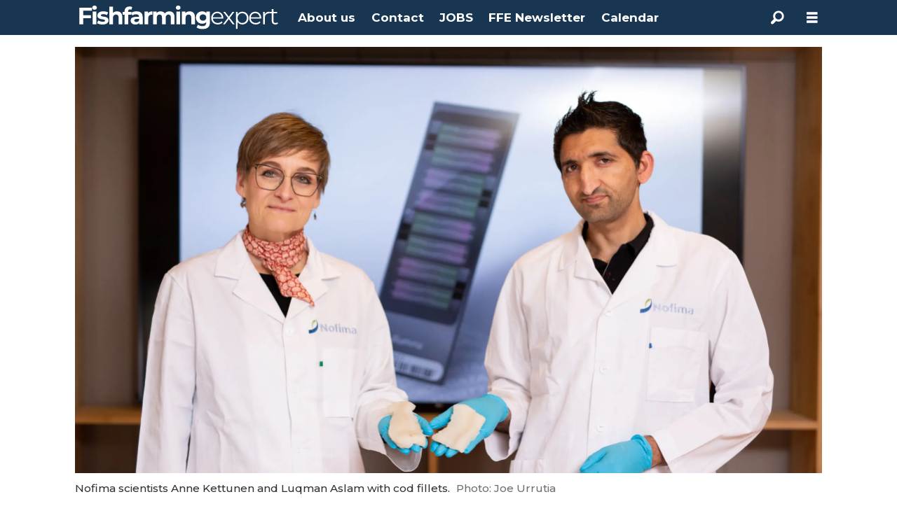

--- FILE ---
content_type: text/html; charset=UTF-8
request_url: https://www.fishfarmingexpert.com/cod-breeding-genetics-nofima/genetics-boost-for-cod-farming/1465127
body_size: 28162
content:
<!DOCTYPE html>
<html lang="en-GB" dir="ltr" class="resp_fonts">

    <head>
                
                <script type="module">
                    import { ClientAPI } from '/view-resources/baseview/public/common/ClientAPI/index.js?v=1768293024-L4';
                    window.labClientAPI = new ClientAPI({
                        pageData: {
                            url: 'https://www.fishfarmingexpert.com/cod-breeding-genetics-nofima/genetics-boost-for-cod-farming/1465127',
                            pageType: 'article',
                            pageId: '1465127',
                            section: 'news',
                            title: 'Genetics boost for cod farming',
                            seotitle: 'Genetics boost for cod farming',
                            sometitle: 'Genetics boost for cod farming',
                            description: 'Breeding tool enables selection of individuals with most desirable traits',
                            seodescription: 'Breeding tool enables selection of individuals with most desirable traits',
                            somedescription: 'Breeding tool enables selection of individuals with most desirable traits',
                            device: 'desktop',
                            cmsVersion: '4.2.15',
                            contentLanguage: 'en-GB',
                            published: '2022-12-14T12:05:56.000Z',
                            tags: ["news", "cod breeding", "nofima", "genetics"],
                            bylines: ["Editorial team"],
                            site: {
                                domain: 'https://www.fishfarmingexpert.com',
                                id: '5',
                                alias: 'osm_fishfarmingexpert'
                            }
                            // Todo: Add paywall info ...
                        },
                        debug: false
                    });
                </script>

                <title>Genetics boost for cod farming</title>
                <meta name="title" content="Genetics boost for cod farming">
                <meta name="description" content="Breeding tool enables selection of individuals with most desirable traits">
                <meta http-equiv="Content-Type" content="text/html; charset=utf-8">
                <link rel="canonical" href="https://www.fishfarmingexpert.com/cod-breeding-genetics-nofima/genetics-boost-for-cod-farming/1465127">
                <meta name="viewport" content="width=device-width, initial-scale=1">
                
                <meta property="og:type" content="article">
                <meta property="og:title" content="Genetics boost for cod farming">
                <meta property="og:description" content="Breeding tool enables selection of individuals with most desirable traits">
                <meta property="article:published_time" content="2022-12-14T12:05:56.000Z">
                <meta property="article:modified_time" content="">
                <meta property="article:author" content="Editorial team">
                <meta property="article:tag" content="news">
                <meta property="article:tag" content="cod breeding">
                <meta property="article:tag" content="nofima">
                <meta property="article:tag" content="genetics">
                <meta property="og:image" content="https://image.fishfarmingexpert.com/1465146.jpg?imageId=1465146&x=0&y=0&cropw=100&croph=79.92125984252&panox=0&panoy=0&panow=100&panoh=79.92125984252&width=1200&height=683">
                <meta property="og:image:width" content="1200">
                <meta property="og:image:height" content="684">
                <meta name="twitter:card" content="summary_large_image">
                
                <meta name="twitter:title" content="Genetics boost for cod farming">
                <meta name="twitter:description" content="Breeding tool enables selection of individuals with most desirable traits">
                <meta name="twitter:image" content="https://image.fishfarmingexpert.com/1465146.jpg?imageId=1465146&x=0&y=0&cropw=100&croph=79.92125984252&panox=0&panoy=0&panow=100&panoh=79.92125984252&width=1200&height=683">
                <link rel="alternate" type="application/json+oembed" href="https://www.fishfarmingexpert.com/cod-breeding-genetics-nofima/genetics-boost-for-cod-farming/1465127?lab_viewport=oembed">

                
                
                
                
                <meta property="og:url" content="https://www.fishfarmingexpert.com/cod-breeding-genetics-nofima/genetics-boost-for-cod-farming/1465127">
                        <link type="image/svg+xml" rel="icon" href="/view-resources/dachser2/public/osm_oceanspace/favicon-oceanspace.svg">
                        <link type="image/png" rel="icon" sizes="32x32" href="/view-resources/dachser2/public/osm_oceanspace/favicon32x32.png">
                        <link type="image/png" rel="icon" sizes="96x96" href="/view-resources/dachser2/public/osm_oceanspace/favicon96x96.png">
                        <link type="image/png" rel="apple-touch-icon" sizes="120x120" href="/view-resources/dachser2/public/osm_oceanspace/favicon120x120.png">
                        <link type="image/png" rel="apple-touch-icon" sizes="180x180" href="/view-resources/dachser2/public/osm_oceanspace/favicon180x180.png">
                    
                <link href="https://fonts.googleapis.com/css?family=Merriweather:300,400,700,900" rel="stylesheet" >
                <link rel="stylesheet" href="/view-resources/view/css/grid.css?v=1768293024-L4">
                <link rel="stylesheet" href="/view-resources/view/css/main.css?v=1768293024-L4">
                <link rel="stylesheet" href="/view-resources/view/css/colors.css?v=1768293024-L4">
                <link rel="stylesheet" href="/view-resources/view/css/print.css?v=1768293024-L4" media="print">
                <link rel="stylesheet" href="/view-resources/view/css/foundation-icons/foundation-icons.css?v=1768293024-L4">
                <link rel="stylesheet" href="/view-resources/view/css/site/osm_fishfarmingexpert.css?v=1768293024-L4">
                <style data-key="custom_properties">
                    :root{--primary: rgba(24,53,81,1);--secondary: rgba(111,106,106,1);--tertiary: rgba(229,229,229,1);--quaternary: rgba(50,168,82,1);--quinary: rgba(209,33,78,1);--senary: rgba(40,129,237,1);--white: rgba(255,255,255,1);--black: rgba(0,0,0,1);--bg-primary: rgba(24,53,81,1);--bg-secondary: rgba(111,106,106,1);--bg-tertiary: rgba(229,229,229,1);--bg-quaternary: rgba(50,168,82,1);--bg-quinary: rgba(209,33,78,1);--bg-senary: rgba(40,129,237,1);--bg-white: rgba(255,255,255,1);--bg-black: rgba(0,0,0,1);--bg-septenary: rgba(208, 200, 200, 1);--bg-octonary: rgba(208, 200, 200, 1);}
                </style>
                <style data-key="background_colors">
                    .bg-primary {background-color: rgba(24,53,81,1);color: #fff;}.bg-secondary {background-color: rgba(111,106,106,1);color: #fff;}.bg-tertiary {background-color: rgba(229,229,229,1);}.bg-quaternary {background-color: rgba(50,168,82,1);color: #fff;}.bg-quinary {background-color: rgba(209,33,78,1);color: #fff;}.bg-senary {background-color: rgba(40,129,237,1);color: #fff;}.bg-white {background-color: rgba(255,255,255,1);}.bg-black {background-color: rgba(0,0,0,1);color: #fff;}.bg-septenary {background-color: rgba(208, 200, 200, 1);}.bg-octonary {background-color: rgba(208, 200, 200, 1);}@media (max-width: 1023px) { .color_mobile_bg-primary {background-color: rgba(24,53,81,1);color: #fff;}}@media (max-width: 1023px) { .color_mobile_bg-secondary {background-color: rgba(111,106,106,1);color: #fff;}}@media (max-width: 1023px) { .color_mobile_bg-tertiary {background-color: rgba(229,229,229,1);}}@media (max-width: 1023px) { .color_mobile_bg-quaternary {background-color: rgba(50,168,82,1);color: #fff;}}@media (max-width: 1023px) { .color_mobile_bg-quinary {background-color: rgba(209,33,78,1);color: #fff;}}@media (max-width: 1023px) { .color_mobile_bg-senary {background-color: rgba(40,129,237,1);color: #fff;}}@media (max-width: 1023px) { .color_mobile_bg-white {background-color: rgba(255,255,255,1);}}@media (max-width: 1023px) { .color_mobile_bg-black {background-color: rgba(0,0,0,1);color: #fff;}}@media (max-width: 1023px) { .color_mobile_bg-septenary {background-color: rgba(208, 200, 200, 1);}}@media (max-width: 1023px) { .color_mobile_bg-octonary {background-color: rgba(208, 200, 200, 1);}}
                </style>
                <style data-key="background_colors_opacity">
                    .bg-primary.op-bg_20 {background-color: rgba(24, 53, 81, 0.2);color: #fff;}.bg-primary.op-bg_40 {background-color: rgba(24, 53, 81, 0.4);color: #fff;}.bg-primary.op-bg_60 {background-color: rgba(24, 53, 81, 0.6);color: #fff;}.bg-primary.op-bg_80 {background-color: rgba(24, 53, 81, 0.8);color: #fff;}.bg-secondary.op-bg_20 {background-color: rgba(111, 106, 106, 0.2);color: #fff;}.bg-secondary.op-bg_40 {background-color: rgba(111, 106, 106, 0.4);color: #fff;}.bg-secondary.op-bg_60 {background-color: rgba(111, 106, 106, 0.6);color: #fff;}.bg-secondary.op-bg_80 {background-color: rgba(111, 106, 106, 0.8);color: #fff;}.bg-tertiary.op-bg_20 {background-color: rgba(229, 229, 229, 0.2);}.bg-tertiary.op-bg_40 {background-color: rgba(229, 229, 229, 0.4);}.bg-tertiary.op-bg_60 {background-color: rgba(229, 229, 229, 0.6);}.bg-tertiary.op-bg_80 {background-color: rgba(229, 229, 229, 0.8);}.bg-quaternary.op-bg_20 {background-color: rgba(50, 168, 82, 0.2);color: #fff;}.bg-quaternary.op-bg_40 {background-color: rgba(50, 168, 82, 0.4);color: #fff;}.bg-quaternary.op-bg_60 {background-color: rgba(50, 168, 82, 0.6);color: #fff;}.bg-quaternary.op-bg_80 {background-color: rgba(50, 168, 82, 0.8);color: #fff;}.bg-quinary.op-bg_20 {background-color: rgba(209, 33, 78, 0.2);color: #fff;}.bg-quinary.op-bg_40 {background-color: rgba(209, 33, 78, 0.4);color: #fff;}.bg-quinary.op-bg_60 {background-color: rgba(209, 33, 78, 0.6);color: #fff;}.bg-quinary.op-bg_80 {background-color: rgba(209, 33, 78, 0.8);color: #fff;}.bg-senary.op-bg_20 {background-color: rgba(40, 129, 237, 0.2);color: #fff;}.bg-senary.op-bg_40 {background-color: rgba(40, 129, 237, 0.4);color: #fff;}.bg-senary.op-bg_60 {background-color: rgba(40, 129, 237, 0.6);color: #fff;}.bg-senary.op-bg_80 {background-color: rgba(40, 129, 237, 0.8);color: #fff;}.bg-white.op-bg_20 {background-color: rgba(255, 255, 255, 0.2);}.bg-white.op-bg_40 {background-color: rgba(255, 255, 255, 0.4);}.bg-white.op-bg_60 {background-color: rgba(255, 255, 255, 0.6);}.bg-white.op-bg_80 {background-color: rgba(255, 255, 255, 0.8);}.bg-black.op-bg_20 {background-color: rgba(0, 0, 0, 0.2);color: #fff;}.bg-black.op-bg_40 {background-color: rgba(0, 0, 0, 0.4);color: #fff;}.bg-black.op-bg_60 {background-color: rgba(0, 0, 0, 0.6);color: #fff;}.bg-black.op-bg_80 {background-color: rgba(0, 0, 0, 0.8);color: #fff;}.bg-septenary.op-bg_20 {background-color: rgba(208, 200, 200, 0.2);}.bg-septenary.op-bg_40 {background-color: rgba(208, 200, 200, 0.4);}.bg-septenary.op-bg_60 {background-color: rgba(208, 200, 200, 0.6);}.bg-septenary.op-bg_80 {background-color: rgba(208, 200, 200, 0.8);}.bg-octonary.op-bg_20 {background-color: rgba(208, 200, 200, 0.2);}.bg-octonary.op-bg_40 {background-color: rgba(208, 200, 200, 0.4);}.bg-octonary.op-bg_60 {background-color: rgba(208, 200, 200, 0.6);}.bg-octonary.op-bg_80 {background-color: rgba(208, 200, 200, 0.8);}@media (max-width: 1023px) { .color_mobile_bg-primary.op-bg_20 {background-color: rgba(24, 53, 81, 0.2);color: #fff;}}@media (max-width: 1023px) { .color_mobile_bg-primary.op-bg_40 {background-color: rgba(24, 53, 81, 0.4);color: #fff;}}@media (max-width: 1023px) { .color_mobile_bg-primary.op-bg_60 {background-color: rgba(24, 53, 81, 0.6);color: #fff;}}@media (max-width: 1023px) { .color_mobile_bg-primary.op-bg_80 {background-color: rgba(24, 53, 81, 0.8);color: #fff;}}@media (max-width: 1023px) { .color_mobile_bg-secondary.op-bg_20 {background-color: rgba(111, 106, 106, 0.2);color: #fff;}}@media (max-width: 1023px) { .color_mobile_bg-secondary.op-bg_40 {background-color: rgba(111, 106, 106, 0.4);color: #fff;}}@media (max-width: 1023px) { .color_mobile_bg-secondary.op-bg_60 {background-color: rgba(111, 106, 106, 0.6);color: #fff;}}@media (max-width: 1023px) { .color_mobile_bg-secondary.op-bg_80 {background-color: rgba(111, 106, 106, 0.8);color: #fff;}}@media (max-width: 1023px) { .color_mobile_bg-tertiary.op-bg_20 {background-color: rgba(229, 229, 229, 0.2);}}@media (max-width: 1023px) { .color_mobile_bg-tertiary.op-bg_40 {background-color: rgba(229, 229, 229, 0.4);}}@media (max-width: 1023px) { .color_mobile_bg-tertiary.op-bg_60 {background-color: rgba(229, 229, 229, 0.6);}}@media (max-width: 1023px) { .color_mobile_bg-tertiary.op-bg_80 {background-color: rgba(229, 229, 229, 0.8);}}@media (max-width: 1023px) { .color_mobile_bg-quaternary.op-bg_20 {background-color: rgba(50, 168, 82, 0.2);color: #fff;}}@media (max-width: 1023px) { .color_mobile_bg-quaternary.op-bg_40 {background-color: rgba(50, 168, 82, 0.4);color: #fff;}}@media (max-width: 1023px) { .color_mobile_bg-quaternary.op-bg_60 {background-color: rgba(50, 168, 82, 0.6);color: #fff;}}@media (max-width: 1023px) { .color_mobile_bg-quaternary.op-bg_80 {background-color: rgba(50, 168, 82, 0.8);color: #fff;}}@media (max-width: 1023px) { .color_mobile_bg-quinary.op-bg_20 {background-color: rgba(209, 33, 78, 0.2);color: #fff;}}@media (max-width: 1023px) { .color_mobile_bg-quinary.op-bg_40 {background-color: rgba(209, 33, 78, 0.4);color: #fff;}}@media (max-width: 1023px) { .color_mobile_bg-quinary.op-bg_60 {background-color: rgba(209, 33, 78, 0.6);color: #fff;}}@media (max-width: 1023px) { .color_mobile_bg-quinary.op-bg_80 {background-color: rgba(209, 33, 78, 0.8);color: #fff;}}@media (max-width: 1023px) { .color_mobile_bg-senary.op-bg_20 {background-color: rgba(40, 129, 237, 0.2);color: #fff;}}@media (max-width: 1023px) { .color_mobile_bg-senary.op-bg_40 {background-color: rgba(40, 129, 237, 0.4);color: #fff;}}@media (max-width: 1023px) { .color_mobile_bg-senary.op-bg_60 {background-color: rgba(40, 129, 237, 0.6);color: #fff;}}@media (max-width: 1023px) { .color_mobile_bg-senary.op-bg_80 {background-color: rgba(40, 129, 237, 0.8);color: #fff;}}@media (max-width: 1023px) { .color_mobile_bg-white.op-bg_20 {background-color: rgba(255, 255, 255, 0.2);}}@media (max-width: 1023px) { .color_mobile_bg-white.op-bg_40 {background-color: rgba(255, 255, 255, 0.4);}}@media (max-width: 1023px) { .color_mobile_bg-white.op-bg_60 {background-color: rgba(255, 255, 255, 0.6);}}@media (max-width: 1023px) { .color_mobile_bg-white.op-bg_80 {background-color: rgba(255, 255, 255, 0.8);}}@media (max-width: 1023px) { .color_mobile_bg-black.op-bg_20 {background-color: rgba(0, 0, 0, 0.2);color: #fff;}}@media (max-width: 1023px) { .color_mobile_bg-black.op-bg_40 {background-color: rgba(0, 0, 0, 0.4);color: #fff;}}@media (max-width: 1023px) { .color_mobile_bg-black.op-bg_60 {background-color: rgba(0, 0, 0, 0.6);color: #fff;}}@media (max-width: 1023px) { .color_mobile_bg-black.op-bg_80 {background-color: rgba(0, 0, 0, 0.8);color: #fff;}}@media (max-width: 1023px) { .color_mobile_bg-septenary.op-bg_20 {background-color: rgba(208, 200, 200, 0.2);}}@media (max-width: 1023px) { .color_mobile_bg-septenary.op-bg_40 {background-color: rgba(208, 200, 200, 0.4);}}@media (max-width: 1023px) { .color_mobile_bg-septenary.op-bg_60 {background-color: rgba(208, 200, 200, 0.6);}}@media (max-width: 1023px) { .color_mobile_bg-septenary.op-bg_80 {background-color: rgba(208, 200, 200, 0.8);}}@media (max-width: 1023px) { .color_mobile_bg-octonary.op-bg_20 {background-color: rgba(208, 200, 200, 0.2);}}@media (max-width: 1023px) { .color_mobile_bg-octonary.op-bg_40 {background-color: rgba(208, 200, 200, 0.4);}}@media (max-width: 1023px) { .color_mobile_bg-octonary.op-bg_60 {background-color: rgba(208, 200, 200, 0.6);}}@media (max-width: 1023px) { .color_mobile_bg-octonary.op-bg_80 {background-color: rgba(208, 200, 200, 0.8);}}
                </style>
                <style data-key="border_colors">
                    .border-bg-primary{--border-color: var(--bg-primary);}.mobile_border-bg-primary{--mobile-border-color: var(--bg-primary);}.border-bg-secondary{--border-color: var(--bg-secondary);}.mobile_border-bg-secondary{--mobile-border-color: var(--bg-secondary);}.border-bg-tertiary{--border-color: var(--bg-tertiary);}.mobile_border-bg-tertiary{--mobile-border-color: var(--bg-tertiary);}.border-bg-quaternary{--border-color: var(--bg-quaternary);}.mobile_border-bg-quaternary{--mobile-border-color: var(--bg-quaternary);}.border-bg-quinary{--border-color: var(--bg-quinary);}.mobile_border-bg-quinary{--mobile-border-color: var(--bg-quinary);}.border-bg-senary{--border-color: var(--bg-senary);}.mobile_border-bg-senary{--mobile-border-color: var(--bg-senary);}.border-bg-white{--border-color: var(--bg-white);}.mobile_border-bg-white{--mobile-border-color: var(--bg-white);}.border-bg-black{--border-color: var(--bg-black);}.mobile_border-bg-black{--mobile-border-color: var(--bg-black);}.border-bg-septenary{--border-color: var(--bg-septenary);}.mobile_border-bg-septenary{--mobile-border-color: var(--bg-septenary);}.border-bg-octonary{--border-color: var(--bg-octonary);}.mobile_border-bg-octonary{--mobile-border-color: var(--bg-octonary);}
                </style>
                <style data-key="font_colors">
                    .primary {color: rgba(24,53,81,1) !important;}.secondary {color: rgba(111,106,106,1) !important;}.tertiary {color: rgba(229,229,229,1) !important;}.quaternary {color: rgba(50,168,82,1) !important;}.quinary {color: rgba(209,33,78,1) !important;}.senary {color: rgba(40,129,237,1) !important;}.white {color: rgba(255,255,255,1) !important;}.black {color: rgba(0,0,0,1) !important;}@media (max-width: 1023px) { .color_mobile_primary {color: rgba(24,53,81,1) !important;}}@media (max-width: 1023px) { .color_mobile_secondary {color: rgba(111,106,106,1) !important;}}@media (max-width: 1023px) { .color_mobile_tertiary {color: rgba(229,229,229,1) !important;}}@media (max-width: 1023px) { .color_mobile_quaternary {color: rgba(50,168,82,1) !important;}}@media (max-width: 1023px) { .color_mobile_quinary {color: rgba(209,33,78,1) !important;}}@media (max-width: 1023px) { .color_mobile_senary {color: rgba(40,129,237,1) !important;}}@media (max-width: 1023px) { .color_mobile_white {color: rgba(255,255,255,1) !important;}}@media (max-width: 1023px) { .color_mobile_black {color: rgba(0,0,0,1) !important;}}
                </style>
                <style data-key="image_gradient">
                    .image-gradient-bg-primary{--background-color: var(--bg-primary);}.color_mobile_image-gradient-bg-primary{--mobile-background-color: var(--bg-primary);}.image-gradient-bg-secondary{--background-color: var(--bg-secondary);}.color_mobile_image-gradient-bg-secondary{--mobile-background-color: var(--bg-secondary);}.image-gradient-bg-tertiary{--background-color: var(--bg-tertiary);}.color_mobile_image-gradient-bg-tertiary{--mobile-background-color: var(--bg-tertiary);}.image-gradient-bg-quaternary{--background-color: var(--bg-quaternary);}.color_mobile_image-gradient-bg-quaternary{--mobile-background-color: var(--bg-quaternary);}.image-gradient-bg-quinary{--background-color: var(--bg-quinary);}.color_mobile_image-gradient-bg-quinary{--mobile-background-color: var(--bg-quinary);}.image-gradient-bg-senary{--background-color: var(--bg-senary);}.color_mobile_image-gradient-bg-senary{--mobile-background-color: var(--bg-senary);}.image-gradient-bg-white{--background-color: var(--bg-white);}.color_mobile_image-gradient-bg-white{--mobile-background-color: var(--bg-white);}.image-gradient-bg-black{--background-color: var(--bg-black);}.color_mobile_image-gradient-bg-black{--mobile-background-color: var(--bg-black);}.image-gradient-bg-septenary{--background-color: var(--bg-septenary);}.color_mobile_image-gradient-bg-septenary{--mobile-background-color: var(--bg-septenary);}.image-gradient-bg-octonary{--background-color: var(--bg-octonary);}.color_mobile_image-gradient-bg-octonary{--mobile-background-color: var(--bg-octonary);}
                </style>
                <style data-key="custom_css_variables">
                :root {
                    --lab_page_width: 1088px;
                    --lab_columns_gutter: 11px;
                    --space-top: ;
                    --space-top-adnuntiusAd: 120;
                }

                @media(max-width: 767px) {
                    :root {
                        --lab_columns_gutter: 10px;
                    }
                }

                @media(min-width: 767px) {
                    :root {
                    }
                }
                </style>
<script src="/view-resources/public/common/JWTCookie.js?v=1768293024-L4"></script>
<script src="/view-resources/public/common/Paywall.js?v=1768293024-L4"></script>
                <script>
                window.Dac = window.Dac || {};
                (function () {
                    if (navigator) {
                        window.Dac.clientData = {
                            language: navigator.language,
                            userAgent: navigator.userAgent,
                            innerWidth: window.innerWidth,
                            innerHeight: window.innerHeight,
                            deviceByMediaQuery: getDeviceByMediaQuery(),
                            labDevice: 'desktop', // Device from labrador
                            device: 'desktop', // Device from varnish
                            paywall: {
                                isAuthenticated: isPaywallAuthenticated(),
                                toggleAuthenticatedContent: toggleAuthenticatedContent,
                                requiredProducts: [],
                            },
                            page: {
                                id: '1465127',
                                extId: ''
                            },
                            siteAlias: 'osm_fishfarmingexpert',
                            debug: window.location.href.includes('debug=1')
                        };
                        function getDeviceByMediaQuery() {
                            if (window.matchMedia('(max-width: 767px)').matches) return 'mobile';
                            if (window.matchMedia('(max-width: 1023px)').matches) return 'tablet';
                            return 'desktop';
                        }

                        function isPaywallAuthenticated() {
                            if (window.Dac && window.Dac.JWTCookie) {
                                var JWTCookie = new Dac.JWTCookie({ debug: false });
                                return JWTCookie.isAuthenticated();
                            }
                            return false;
                        }

                        function toggleAuthenticatedContent(settings) {
                            if (!window.Dac || !window.Dac.Paywall) {
                                return;
                            }
                            var Paywall = new Dac.Paywall();
                            var updateDOM = Paywall.updateDOM;

                            if(settings && settings.displayUserName) {
                                var userName = Paywall.getUserName().then((userName) => {
                                    updateDOM(userName !== false, userName, settings.optionalGreetingText);
                                });
                            } else {
                                updateDOM(window.Dac.clientData.paywall.isAuthenticated);
                            }
                        }
                    }
                }());
                </script>

                    <script type="module" src="/view-resources/baseview/public/common/baseview/moduleHandlers.js?v=1768293024-L4" data-cookieconsent="ignore"></script>

                            <script src="https://cdn.adnuntius.com/adn.js" data-cookieconsent="ignore"></script>
                                <script>
                                    window.adn = window.adn || {};
                                    var adUnits = [];
                                    var handleAsTablet = (Dac.clientData.device === 'tablet' || Dac.clientData.innerWidth < 1316);

                                    if (!(handleAsTablet && '' === 'true')) {
                                        adUnits.push({ auId: '00000000001e9169', auW: 1065, auH: 300  });
                                    }
                                    if (!(handleAsTablet && 'true' === 'true')) {
                                        adUnits.push({ auId: '00000000001e916a', auW: 300, auH: 600  });
                                    }
                                    if (!(handleAsTablet && 'true' === 'true')) {
                                        adUnits.push({ auId: '000000000019fe5c', auW: 300, auH: 600  });
                                    }
                                    if (!(handleAsTablet && '' === 'true')) {
                                        adUnits.push({ auId: '000000000038dc92', auW: 350, auH: 240  });
                                    }
                                    if (!(handleAsTablet && '' === 'true')) {
                                        adUnits.push({ auId: '3e62cb', auW: 350, auH: 240  });
                                    }

                                    var adn_kv = adn_kv || [];
                                    adn_kv.push({ "tags": ["news", "cod breeding", "nofima", "genetics"] });

                                    const adnRequest = {
                                        requestTiming: 'onReady',
                                        adUnits: adUnits,
                                        kv: adn_kv
                                    };



                                    adn.request(adnRequest);
                                </script>
                <link href="https://fonts.googleapis.com/css?family=Montserrat:500,500italic,700,700italic,900,900italic,200,200italic" rel="stylesheet" >
                <style id="dachser-vieweditor-styles">
                    header#nav, header.pageHeader { font-family: "Montserrat"; font-weight: 200; font-style: normal; }
                    body { font-family: "Montserrat"; font-weight: 500; font-style: normal; }
                    article.column { font-family: "Montserrat"; font-weight: 700; font-style: normal; }
                    .articleHeader .headline { font-family: "Montserrat"; font-weight: 700; font-style: normal; }
                    .articleHeader .subtitle { font-family: "Montserrat"; font-weight: 500; font-style: normal; }
                    article.column .content .headline { font-family: "Montserrat"; font-weight: 700; font-style: normal; }
                    article.column .content .subtitle { font-family: "Montserrat"; font-weight: 500; font-style: normal; }
                    .font-Montserrat { font-family: "Montserrat" !important; }
                    .font-Montserrat.font-weight-normal { font-weight: 500 !important; }
                    .font-Montserrat.font-weight-bold { font-weight: 700 !important; }
                    .font-Montserrat.font-weight-black { font-weight: 900 !important; }
                    .font-Montserrat.font-weight-light { font-weight: 200 !important; }
                </style>
                <style id="css_variables"></style>
                <script>
                    window.dachserData = {
                        _data: {},
                        _instances: {},
                        get: function(key) {
                            return dachserData._data[key] || null;
                        },
                        set: function(key, value) {
                            dachserData._data[key] = value;
                        },
                        push: function(key, value) {
                            if (!dachserData._data[key]) {
                                dachserData._data[key] = [];
                            }
                            dachserData._data[key].push(value);
                        },
                        setInstance: function(key, identifier, instance) {
                            if (!dachserData._instances[key]) {
                                dachserData._instances[key] = {};
                            }
                            dachserData._instances[key][identifier] = instance;
                        },
                        getInstance: function(key, identifier) {
                            return dachserData._instances[key] ? dachserData._instances[key][identifier] || null : null;
                        },
                        reflow: () => {}
                    };
                </script>
                

                <script type="application/ld+json">
                [{"@context":"http://schema.org","@type":"WebSite","name":"Fishfarmingexpert","url":"https://www.fishfarmingexpert.com"},{"@context":"https://schema.org","@type":"NewsArticle","headline":"Genetics boost for cod farming","description":"Breeding tool enables selection of individuals with most desirable traits","mainEntityOfPage":{"@id":"https://www.fishfarmingexpert.com/cod-breeding-genetics-nofima/genetics-boost-for-cod-farming/1465127"},"availableLanguage":[{"@type":"Language","alternateName":"en-GB"}],"image":["https://image.fishfarmingexpert.com/?imageId=1465146&width=1200"],"keywords":"news, cod breeding, nofima, genetics","author":[{"@type":"Person","name":"Editorial team"}],"publisher":{"@type":"Organization","name":"Fishfarmingexpert","logo":{"@type":"ImageObject","url":"/view-resources/dachser2/public/osm_fishfarmingexpert/fishfarmingexpert-white-small.svg"}},"datePublished":"2022-12-14T12:05:56.000Z"}]
                </script>                
                
                
                



        <meta property="article:section" content="news">
<script>
var k5aMeta = { "paid": 0, "author": ["Editorial team"], "tag": ["news", "cod breeding", "nofima", "genetics"], "title": "Genetics boost for cod farming", "teasertitle": "Genetics boost for cod farming", "kicker": "", "url": "https://www.fishfarmingexpert.com/a/1465127", "login": (Dac.clientData.paywall.isAuthenticated ? 1 : 0), "subscriber": (Dac.clientData.paywall.isAuthenticated ? 1 : 0), "subscriberId": (Dac.clientData.subscriberId ? `"${ Dac.clientData.subscriberId }"` : "") };
</script>
                <script src="//cl.k5a.io/6156b8c81b4d741e051f44c2.js" async></script>

                <script src="https://cl-eu6.k5a.io/67d188825e1c7c3875545da2.js" async></script>

        <style>
            :root {
                
                
            }
        </style>
        
        
    </head>

    <body class="l4 article site_osm_fishfarmingexpert section_news"
        
        
        >

        
        <script>
        document.addEventListener("DOMContentLoaded", (event) => {
            setScrollbarWidth();
            window.addEventListener('resize', setScrollbarWidth);
        });
        function setScrollbarWidth() {
            const root = document.querySelector(':root');
            const width = (window.innerWidth - document.body.offsetWidth < 21) ? window.innerWidth - document.body.offsetWidth : 15;
            root.style.setProperty('--lab-scrollbar-width', `${ width }px`);
        }
        </script>

        
        <a href="#main" class="skip-link">Jump to main content</a>

        <header class="pageElement pageHeader">
    <div class="section mainline grid-fixed grid-align-center">
    <div class="row">
<figure class="logo">
    <a href=" //fishfarmingexpert.com" aria-label="Go to frontpage">
        <img src="/view-resources/dachser2/public/osm_fishfarmingexpert/fishfarmingexpert-white-small.svg"
            alt="Go to frontpage. Logo, fishfarmingexpert.com"
            width="286"
            height="34">
    </a>
</figure>
<nav class="navigation mainMenu dac-hidden-desktop-down grid-vas-center grid expandable">
	<ul class="menu-list">
			<li class="first-list-item ">
				<a href="/about-us" target="_self">About us</a>
			</li>
			<li class="first-list-item ">
				<a href="/contact" target="_self">Contact</a>
			</li>
			<li class="first-list-item ">
				<a href="https://www.kyst24jobb.no/" target="_self">JOBS</a>
			</li>
			<li class="first-list-item ">
				<a href="https://oceanspacemedia.mailmojo.no/forms/subscribe/22879/?pk_vid=1a7ff818da313fea1689335749604873" target="_blank">FFE Newsletter</a>
			</li>
			<li class="first-list-item ">
				<a href="https://www.fishfarmingexpert.com/calendar" target="_self">Calendar</a>
			</li>
	</ul>
</nav>

		<script>
			(function () {
				// This is only called when the user presses the escape key.
				function closeElement(event, element) {
					if (event.key === 'Escape') {
						window.removeEventListener('keydown', closeElement);

						// Get all expanded elements and close them
						const expanded = document.querySelectorAll('nav.mainMenu.expandable .has-children.expanded');
						for (let i = 0; i < expanded.length; i++) {
							expanded[i].classList.remove('expanded');
							
							// Traverse up from the element the user has selected to see if it is a child of the expanded element
							// If it is, set focus to the first child, as that is the span element with tabindex. 
							// This is so that if the user has moved on from the menu, we shouldn't mess with the focus and flow
							if (document.activeElement.closest('.has-children') === expanded[i]) {
								expanded[i].children[0].focus();
							}
						}
					}
				}

				function toggleElement(event, element) {
					// Prevent the default link behavior
					event.preventDefault();

					// Check if there are other expanded elements and close them
					const expanded = document.querySelectorAll('nav.mainMenu.expandable .has-children.expanded');
					for (let i = 0; i < expanded.length; i++) {
						if (expanded[i] !== element.parentElement) {
							expanded[i].classList.remove('expanded');
						}
					}

					// Toggle the class "expanded" on the parent element
					// We toggle instead of add/remove the class because we don't know if we are opening or closing the element
					element.parentElement.classList.toggle('expanded');

					window.addEventListener('keydown', closeElement);
				}

				// Add extra element for carat and toggle functionality after the span or a element
				function addCarat(element) {
					const carat = document.createElement('span');
					carat.classList.add('carat');
					carat.tabIndex = '0';
					const sibling = element.querySelector(':scope > a') || element.querySelector(':scope > span');
					element.insertBefore(carat, sibling.nextSibling);
					element.tabIndex = '-1';
					if (sibling.tagName === 'A') {
						sibling.tabIndex = '0';
					} else if (sibling.tagName === 'SPAN') {
						sibling.tabIndex = '-1';
					}
				}

				// Get all elements with class "has-children" and add two events - one click event and one keydown event
				// Allow for the same expandable menu to be reused in different viewports by using different classes
				let classes = 'dac-hidden-desktop-down grid-vas-center grid ';
				if (classes) {
					classes = '.' + classes.trim().split(' ').join('.');
				}

				const hasChildren = document.querySelectorAll(`nav.mainMenu${ classes }.expandable .has-children > span`);
				for (let i = 0; i < hasChildren.length; i++) {
					hasChildren[i].addEventListener('click', function(e) {
						toggleElement(e, this);
					});

					hasChildren[i].addEventListener('keydown', function (e) {
						// Check for both enter and space keys
						if (e.key === 'Enter' || e.key === ' ') {
							toggleElement(e, this);
						}
					});
				}

				// Get all elements with class "has-children" when toggleChildren is enabled and carat and toggle functionality 
				const hasChildrenToggle = document.querySelectorAll(`nav.mainMenu${ classes }.expandable.toggleChildren .has-children > span, nav.mainMenu${ classes }.expandable.toggleChildren .has-children > a`);
				for (let i = 0; i < hasChildrenToggle.length; i++) {

					// Add carat to the element
					addCarat(hasChildrenToggle[i].parentElement);

					if (hasChildrenToggle[i].tagName === 'A' || hasChildrenToggle[i].tagName === 'SPAN') {
						hasChildrenToggle[i].nextSibling.addEventListener('click', function(e) {
							toggleElement(e, hasChildrenToggle[i]);
						});

						hasChildrenToggle[i].nextSibling.addEventListener('keydown', function(e) {
							// Check for both enter and space keys
							if (e.key === 'Enter' || e.key === ' ') {
								toggleElement(e, hasChildrenToggle[i]);
							}
						});

						// Use with caution - ensure that parent li overlaps with child ul to avoid prematurely triggering leave
						if (hasChildrenToggle[i].closest('nav').classList.contains('toggleOnHover')) {
							hasChildrenToggle[i].addEventListener('mouseenter', function(e) {
								hasChildrenToggle[i].parentElement.classList.add('expanded');
							});

							hasChildrenToggle[i].parentElement.addEventListener('mouseleave', function(e) {
								hasChildrenToggle[i].parentElement.classList.remove('expanded');
							});
						}
					}
				}
			})();
		</script>


	<script>
		(function () {
			const menuLinks = document.querySelectorAll(`nav.mainMenu ul li a`);
			for (let i = 0; i < menuLinks.length; i++) {
				const link = menuLinks[i].pathname;
				if (link === window.location.pathname) {
					menuLinks[i].parentElement.classList.add('lab-link-active');
				} else {
					menuLinks[i].parentElement.classList.remove('lab-link-active');
				}
			}
		})();
	</script>

<div data-id="pageElements-6" class="search to-be-expanded">

        <button class="search-button search-expander" aria-label="Search"  aria-expanded="false" aria-controls="search-input-6" >
                <i class="open fi-magnifying-glass"></i>
                <i class="close fi-x"></i>
        </button>

    <form class="search-container" action="/cse" method="get" role="search">
        <label for="search-input-6" class="visuallyhidden">Search</label>
        <input type="text" id="search-input-6" name="q" placeholder="Search...">
    </form>
</div>

        <script>
            // Do the check for the search button inside the if statement, so we don't set a global const if there are multiple search buttons
            if (document.querySelector('[data-id="pageElements-6"] .search-button')) {
                // Now we can set a const that is only available inside the if scope
                const searchButton = document.querySelector('[data-id="pageElements-6"] .search-button');
                searchButton.addEventListener('click', (event) => {
                    event.preventDefault();
                    event.stopPropagation();

                    // Toggle the expanded class on the search button and set the aria-expanded attribute.
                    searchButton.parentElement.classList.toggle('expanded');
                    searchButton.setAttribute('aria-expanded', searchButton.getAttribute('aria-expanded') === 'true' ? 'false' : 'true');
                    searchButton.setAttribute('aria-label', searchButton.getAttribute('aria-expanded') === 'true' ? 'Close search' : 'Open search');

                    // Set focus to the input. 
                    // This might be dodgy due to moving focus automatically, but we'll keep it in for now.
                    if (searchButton.getAttribute('aria-expanded') === 'true') {
                        document.getElementById('search-input-6').focus();
                    }
                }, false);
            }

            if (document.getElementById('bonusButton')) {
                document.getElementById('bonusButton').addEventListener('click', (event) => {
                    document.querySelector('[data-id="pageElements-6"] .search-container').submit();
                }, false);
            }

            /*
                There should probably be some sort of sorting of the elements, so that if the search button is to the right,
                the tab order should be the input before the button.
                This is a job for future me.
            */
        </script>
<div class="hamburger to-be-expanded" data-id="pageElements-7">
    <div class="positionRelative">
        <span class="hamburger-button hamburger-expander ">
            <button class="burger-btn" aria-label="Open menu" aria-expanded="false" aria-controls="hamburger-container" aria-haspopup="menu">
                    <i class="open fi-list"></i>
                    <i class="close fi-x"></i>
            </button>
        </span>
    </div>

        <div class="hamburger-container" id="hamburger-container">
            <div class="row">
                <div data-id="pageElements-8" class="search visible dac-hidden-desktop-up">

        <button class="search-button" aria-label="Search" >
                <i class="open fi-magnifying-glass"></i>
                <i class="close fi-x"></i>
        </button>

    <form class="search-container" action="/cse" method="get" role="search">
        <label for="search-input-8" class="visuallyhidden">Search</label>
        <input type="text" id="search-input-8" name="q" placeholder="Search...">
    </form>
</div>

    <script>
        if (document.querySelector('[data-id="pageElements-8"] .search-button')) {
            document.querySelector('[data-id="pageElements-8"] .search-button').addEventListener('click', (event) => {
                document.querySelector('[data-id="pageElements-8"] .search-container').submit();
            }, false);
        }
    </script>
<nav class="navigation dropdownMenu dropdownMenuColumns">
	<ul class="menu-list">
			<li class="first-list-item ">
				<a href="/advertisement" target="_self">Advertisement</a>
			</li>
			<li class="first-list-item ">
				<a href="https://www.fishfarmingexpert.com/tag/content%20marketing" target="_self">Content marketing</a>
			</li>
	</ul>
</nav>



	<script>
		(function () {
			const menuLinks = document.querySelectorAll(`nav.dropdownMenu ul li a`);
			for (let i = 0; i < menuLinks.length; i++) {
				const link = menuLinks[i].pathname;
				if (link === window.location.pathname) {
					menuLinks[i].parentElement.classList.add('lab-link-active');
				} else {
					menuLinks[i].parentElement.classList.remove('lab-link-active');
				}
			}
		})();
	</script>

<div class=" row">
    
    <nav class="navigation dropdownMenu">
    <ul>
    <li class="logos-columns has-children">
        <ul class="children">
            <li class="oceanspace-url">
                <a href="https://www.oceanspacemedia.com" aria-label="link to oceanspacemedia.com">
                    <img src="/view-resources/dachser2/public/osm_oceanspace/logos-dropdownmenu/oceanspacemedia-white-small_2.webp" alt="Link to oceanspace media homepage">
                </a>
            </li>
            <li class="kystno-url">
                <a href="https://www.kyst.no" aria-label="link to kyst.no">
                    <img src="/view-resources/dachser2/public/osm_oceanspace/logos-dropdownmenu/kystno-white-small.png" alt="Link to kyst.no homepage">
                </a>
            </li>
            <li class="norskfiskeoppdrett-url">
                <a href="https://www.kyst.no/e-magasin" aria-label="link to norsk fiskeoppdrett">
                    <img src="/view-resources/dachser2/public/osm_oceanspace/logos-dropdownmenu/norskfiskeoppdrett-white-small.png" alt="Link to norskfiskeoppdrett homepage">
                </a>
            </li>
            <li class="kystmagasinet-url">
                <a href="https://www.kystmagasinet.no" aria-label="link to kystmagasinet.no">
                    <img src="/view-resources/dachser2/public/osm_oceanspace/logos-dropdownmenu/kystmagasinet-white-small.png" alt="Link to kystmagasinet homepage">
                </a>
            </li>
            <li class="fishfarmingexpert-url">
                <a href="https://www.fishfarmingexpert.com" aria-label="link to fishfarmingexpert.com">
                    <img src="/view-resources/dachser2/public/osm_oceanspace/logos-dropdownmenu/fishfarmingexpert-white-small.png" alt="Link to fishfarmingexpert homepage">
                </a>
            </li>
            <li class="salmonexpert-url">
                <a href="https://www.salmonexpert.cl" aria-label="link to salmonexpert.cl">
                    <img src="/view-resources/dachser2/public/osm_oceanspace/logos-dropdownmenu/salmonexpert-white-small.png" alt="Link to salmonexpert homepage">
                </a>
            </li>
            <li class="agendalogistica-url">
                <a href="https://www.agendalogistica.cl" aria-label="link to agendalogistica">
                    <img style="height: 53px;" src="/view-resources/dachser2/public/osm_oceanspace/logos-dropdownmenu/agendalogistica-white-small_2.png" alt="Link to agendalogistica homepage">
                </a>
            </li>
            <li class="skipsrevyen-url">
                <a href="https://www.skipsrevyen.no" aria-label="link to skipsrevyen.no">
                    <img src="/view-resources/dachser2/public/osm_oceanspace/logos-dropdownmenu/skipsrevyen-white-small.png" alt="Link to skipsrevyen homepage">
                </a>
            </li>
            <li class="kyst24-url">
                <a href="https://www.kyst24.no" aria-label="link to kyst24.no">
                    <img src="/view-resources/dachser2/public/osm_oceanspace/logos-dropdownmenu/kyst24-white-small.png" alt="Link to kyst24 homepage">
                </a>
            </li>
            <li class="kyst24jobb-url">
                <a href="https://www.kyst24jobb.no" aria-label="link to kyst24jobb.no">
                    <img src="/view-resources/dachser2/public/osm_oceanspace/logos-dropdownmenu/kyst24jobb-logo.png" alt="Link to kyst24jobb homepage">
                </a>
            </li>
            <li class="landbasedaq-url">
                <a href="https://www.landbasedaq.no" aria-label="link to landbasedaq.com">
                    <img src="/view-resources/dachser2/public/osm_oceanspace/logos-dropdownmenu/landbasedaq-white-small.png" alt="Link to landbasedaq homepage">
                </a>
            </li>
            <li class="landbasedaq-url-en">
                <a href="https://www.landbasedaq.com" aria-label="link to landbasedaq.com">
                    <img src="/view-resources/dachser2/public/osm_oceanspace/logos-dropdownmenu/landbasedaq-white-small.png" alt="Link to landbasedaq homepage">
                </a>
            </li>
            <li class="landbasedaq-url-es">
                <a href="https://www.landbasedaq.cl" aria-label="link to landbasedaq.cl">
                    <img src="/view-resources/dachser2/public/osm_oceanspace/logos-dropdownmenu/landbasedaq-white-small.png" alt="Link to landbasedaq homepage">
                </a>
            </li>
            <li class="fiskerbladet-url">
                <a href="https://www.fiskerbladet.dk" aria-label="link to fiskerbladet.dk">
                    <img src="/view-resources/dachser2/public/osm_oceanspace/logos-dropdownmenu/Fiskerbladet_logo_hvid.png" alt="Link to fiskerbladet homepage">
                </a>
            </li>
            <li class="maritimedirect-url">
                <a href="https://www.maritime.direct" aria-label="link to maritime.direct">
                    <img src="/view-resources/dachser2/public/osm_oceanspace/logos-dropdownmenu/maritimedirect_logo2_white.png" alt="Link to maritime direct homepage">
                </a>
            </li>
        </ul>
    </li>
    </ul>
</nav>
    
</div>

            </div>
        </div>
</div>

<script>
    (function(){
        const burgerButton = document.querySelector('[data-id="pageElements-7"] .burger-btn');
        const dropdownCloseSection = document.querySelector('[data-id="pageElements-7"] .dropdown-close-section');

        function toggleDropdown() {
            // Toggle the expanded class and aria-expanded attribute
            document.querySelector('[data-id="pageElements-7"].hamburger.to-be-expanded').classList.toggle('expanded');
            burgerButton.setAttribute('aria-expanded', burgerButton.getAttribute('aria-expanded') === 'true' ? 'false' : 'true');
            burgerButton.setAttribute('aria-label', burgerButton.getAttribute('aria-expanded') === 'true' ? 'Close menu' : 'Open menu');

            // This doesn't seem to do anything? But there's styling dependent on it some places
            document.body.classList.toggle('hamburger-expanded');
        }

        // Called via the eventlistener - if the key is Escape, toggle the dropdown and remove the eventlistener
        function closeDropdown(e) {
            if(e.key === 'Escape') {
                toggleDropdown();
                // Set the focus back on the button when clicking escape, so the user can continue tabbing down
                // the page in a natural flow
                document.querySelector('[data-id="pageElements-7"] .burger-btn').focus();
                window.removeEventListener('keydown', closeDropdown);
            }
        }

        if(burgerButton) {
            burgerButton.addEventListener('click', function(e) {
                e.preventDefault();
                toggleDropdown();

                // If the menu gets expanded, add the eventlistener that will close it on pressing Escape
                // else, remove the eventlistener otherwise it will continue to listen for escape even if the menu is closed.
                if(document.querySelector('[data-id="pageElements-7"] .burger-btn').getAttribute('aria-expanded') === 'true') {
                    window.addEventListener('keydown', closeDropdown);
                } else {
                    window.removeEventListener('keydown', closeDropdown);
                }
            })
        }
        if (dropdownCloseSection) {
            dropdownCloseSection.addEventListener('click', function(e) {
                e.preventDefault();
                toggleDropdown();
            });
        }

        document.querySelectorAll('.hamburger .hamburger-expander, .hamburger .hamburger-container, .stop-propagation').forEach(function (element) {
            element.addEventListener('click', function (e) {
                e.stopPropagation();
            });
        });
    }());
</script>
</div>

</div>


    <script>
        (function () {
            if (!'IntersectionObserver' in window) { return;}

            var scrollEvents = scrollEvents || [];

            if (scrollEvents) {
                const domInterface = {
                    classList: {
                        remove: () => {},
                        add: () => {}
                    },
                    style: {
                        cssText: ''
                    }
                };
                scrollEvents.forEach(function(event) {
                    var callback = function (entries, observer) {
                        if (!entries[0]) { return; }
                        if (entries[0].isIntersecting) {
                            event.styles.forEach(function(item) {
                                (document.querySelector(item.selector) || domInterface).style.cssText = "";
                            });
                            event.classes.forEach(function(item) {
                                item.class.forEach(function(classname) {
                                    (document.querySelector(item.selector) || domInterface).classList.remove(classname);
                                });
                            });
                        } else {
                            event.styles.forEach(function(item) {
                                (document.querySelector(item.selector) || domInterface).style.cssText = item.style;
                            });
                            event.classes.forEach(function(item) {
                                item.class.forEach(function(classname) {
                                    (document.querySelector(item.selector) || domInterface).classList.add(classname);
                                });
                            });
                        }
                    };

                    var observer = new IntersectionObserver(callback, {
                        rootMargin: event.offset,
                        threshold: 1
                    });
                    var target = document.querySelector(event.target);
                    if (target) {
                        observer.observe(target);
                    }
                });
            }
        }());

        window.Dac.clientData.paywall.toggleAuthenticatedContent(); 
    </script>
</header>

        

        
                


        <section id="mainArticleSection" class="main article">
            <div data-element-guid="3d6909fd-e352-442a-e8ca-910369c41db9" class="placeholder placement-top">

<div class="column adnuntius-ad small-12 large-12 display-label" style="" data-element-guid="3abf3146-f537-4c2e-d446-bb4565216f72">
    <div id="adn-00000000001e9169" style="display:none;" class="adnuntius-ad-content">
        <span class="ad-label">Advertisement</span>
    </div>
</div>


</div>
            <main class="pageWidth">
                <article class=" "
                    
                >

                    <section class="main article k5a-article" id="main">

                            <div></div>
<script>
(function() {
    let windowUrl = window.location.href;
    windowUrl = windowUrl.substring(windowUrl.indexOf('?') + 1);
    let messageElement = document.querySelector('.shareableMessage');
    if (windowUrl && windowUrl.includes('code') && windowUrl.includes('expires')) {
        messageElement.style.display = 'block';
    } 
})();
</script>


                        <div data-element-guid="0262558e-0d5e-4604-ccdd-16d853fd3fa6" class="articleHeader column hasCaption">

    




    <div class="media">
            
            <figure data-element-guid="f4b9e36d-1d44-4c46-a5c3-eabb5e82a9bd" class="headerImage">
    <div class="img fullwidthTarget">
        <picture>
            <source srcset="https://image.fishfarmingexpert.com/1465146.webp?imageId=1465146&x=0.00&y=0.00&cropw=100.00&croph=79.92&width=2134&height=1220&format=webp" 
                width="1067"
                height="610"
                media="(min-width: 768px)"
                type="image/webp">    
            <source srcset="https://image.fishfarmingexpert.com/1465146.webp?imageId=1465146&x=0.00&y=0.00&cropw=100.00&croph=79.92&width=2134&height=1220&format=jpg" 
                width="1067"
                height="610"
                media="(min-width: 768px)"
                type="image/jpeg">    
            <source srcset="https://image.fishfarmingexpert.com/1465146.webp?imageId=1465146&x=0.00&y=0.00&cropw=100.00&croph=79.92&width=968&height=554&format=webp" 
                width="484"
                height="277"
                media="(max-width: 767px)"
                type="image/webp">    
            <source srcset="https://image.fishfarmingexpert.com/1465146.webp?imageId=1465146&x=0.00&y=0.00&cropw=100.00&croph=79.92&width=968&height=554&format=jpg" 
                width="484"
                height="277"
                media="(max-width: 767px)"
                type="image/jpeg">    
            <img src="https://image.fishfarmingexpert.com/1465146.webp?imageId=1465146&x=0.00&y=0.00&cropw=100.00&croph=79.92&width=968&height=554&format=jpg"
                width="484"
                height="277"
                title="Nofima scientists Anne Kettunen and Luqman Aslam with cod fillets."
                alt="" 
                
                style=""    
                >
        </picture>        
        
    </div>
    
</figure>

            
            
            
            
            
            
            
            
            
            
            
        <div class="floatingText"></div>
    </div>


    <div class="caption " data-showmore="Show more">
        <figcaption itemprop="caption" class="">Nofima scientists Anne Kettunen and Luqman Aslam with cod fillets.</figcaption>
        <figcaption itemprop="author" class="" data-byline-prefix="">Photo: Joe Urrutia</figcaption>
    </div>



    <h1 class="headline mainTitle " style="">Genetics boost for cod farming</h1>
    <h2 class="subtitle " style="">Breeding tool enables selection of individuals with most desirable traits</h2>



        <div data-element-guid="266c91e9-54f2-4bc0-a2de-d3ef85273a9d" class="meta">
    

    <div class="bylines">
        <div data-element-guid="369200fe-9d99-4760-9eeb-171a2d154cbc" class="byline column" itemscope itemtype="http://schema.org/Person">
    
    <div class="content">
            
        <address class="name">

                <span class="lab-hidden-byline-name" itemprop="name">Editorial team</span>
                    <span class="firstname ">Editorial</span>
                    <span class="lastname ">team</span>
        </address>
    </div>
</div>

        
    </div>
    
    <div class="dates">
    
        <span class="dateGroup datePublished">
            <span class="dateLabel">Published</span>
            <time datetime="2022-12-14T12:05:56.000Z" title="Published 14 December 2022 - 13:05">14 December 2022 - 13:05</time>
        </span>
    </div>


    <div class="social">
            <a target="_blank" href="https://www.facebook.com/sharer.php?u=https%3A%2F%2Fwww.fishfarmingexpert.com%2Fcod-breeding-genetics-nofima%2Fgenetics-boost-for-cod-farming%2F1465127" class="fi-social-facebook" aria-label="Share on Facebook"></a>
            <a target="_blank" href="https://twitter.com/intent/tweet?url=https%3A%2F%2Fwww.fishfarmingexpert.com%2Fcod-breeding-genetics-nofima%2Fgenetics-boost-for-cod-farming%2F1465127" class="fi-social-twitter" aria-label="Share on X (Twitter)"></a>
            <a target="_blank" href="https://www.linkedin.com/sharing/share-offsite/?url=https%3A%2F%2Fwww.fishfarmingexpert.com%2Fcod-breeding-genetics-nofima%2Fgenetics-boost-for-cod-farming%2F1465127" class="fi-social-linkedin" aria-label="Share on LinkedIn"></a>
            <a target="_blank" href="mailto:?subject=Genetics%20boost%20for%20cod%20farming&body=Breeding%20tool%20enables%20selection%20of%20individuals%20with%20most%20desirable%20traits%0Dhttps%3A%2F%2Fwww.fishfarmingexpert.com%2Fcod-breeding-genetics-nofima%2Fgenetics-boost-for-cod-farming%2F1465127" class="fi-mail" aria-label="Share by email"></a>
    </div>



</div>

</div>


                        

                        
                        


                        

                        <div data-element-guid="266c91e9-54f2-4bc0-a2de-d3ef85273a9d" class="bodytext large-12 small-12 medium-12">
    
    

    
<div class="column adnuntius-ad display-label floatRight widthAuto" style="" data-element-guid="45b71dfc-aab0-4bb8-bff2-2b723b442dd5">
    <div id="adn-000000000038dc92" style="display:none;" class="adnuntius-ad-content">
        <span class="ad-label">Advertisement</span>
    </div>
</div>

<p class="MsoNormal">Scientists have developed a tool that makes it possible to advance cod breeding from family selection to individual selection – thereby increasing genetic gain.</p>
<div class="column adnuntius-ad display-label floatRight widthAuto" style="" data-element-guid="d5570507-cec8-4680-9ebe-096de681c0b0">
    <div id="adn-3e62cb" style="display:none;" class="adnuntius-ad-content">
        <span class="ad-label">Advertisement</span>
    </div>
</div>

<p class="MsoNormal">“We have now tailored a genomic tool for cod, that is, we can breed based on the good traits of individuals. The tool is openly available and well timed seeing that cod farming is on the rise again. It can contribute to more efficient seafood production,” said Anne Kettunen, a scientist at Norwegian research institute Nofima.</p><p class="MsoNormal">Luqman Aslam, a senior scientist at Nofima, is a specialist in developing such tools and has done so together with Kettunen.</p><h2 class="MsoNormal">Individual breeding</h2><p class="MsoNormal">Although siblings inherit half of their genes from their mother and half from their father, siblings are often very different from each other. These differences are the starting point for the new SNP (single nucleotide polymorphism) array, or “snip chip”.</p><p class="MsoNormal">“This is probably the first medium density SNP panel suitable for both research and commercial use in cod breeding programmes,” said Aslam.</p><p class="MsoNormal">Nofima’s cod breeding programme currently uses family selection based on relationships, i.e., they breed from siblings of cod that have been tested for selected traits and passed. But siblings aren’t identical, despite having an average of 50% of the gene variants in common. A cod can have significantly more or less than 50% in common with its siblings, just like people.</p><p class="MsoNormal">Genomic tools now allow cod breeding programmes to consider that siblings inherit different gene variants from their parents. In the same way that DNA samples from traces and suspects are compared in criminal cases, breeders can compare cod and calculate how related they are. They can then select siblings with the closest relationship to the cod that did best in the test, to become parents.</p><h2 class="MsoNormal">Genetic progress</h2><p class="MsoNormal">This type of genomic selection provides higher accuracy and higher selection intensity, increasing genetic progress.</p><p class="MsoNormal">Such tools exist for breeding livestock, salmon and sea bass, and the tool developed by Aslam and Kettunen can be of great importance for efficient cod breeding.</p><p class="MsoNormal">The scientists used the Norwegian population of farmed cod and wild cod to create the SNP array, which has 21,000 markers for variations.</p><p class="MsoNormal">They can now use the array to find QTLs (quantitative trait loci). These are areas in the genome that strongly influence the desirable traits to improve cod breeding.</p><h2 class="MsoNormal">QTL for growth</h2><p class="MsoNormal">“We have found QTL for growth. We can also use the SNP panel to find QTLs for different health traits and sexual maturation,” saif Kettunen.</p><p class="MsoNormal">An example of an important QTL is the one for resistance to the salmon disease called IPN (infectious salmon necrosis), discovered by the Roslin Institute in Scotland in 2008. The QTL could be used to weed out salmon predisposed to IPN, and since its arrival, IPN has decreased drastically in salmon farming.</p><p class="MsoNormal">The SNP array for cod will enable producers to genotype their own cod to calculate relationships between fish or look for beneficial gene variants.</p><p class="MsoNormal">“You don’t become a good carpenter simply by buying a good hammer. To benefit from the tool, you need expertise and good material in the population to breed from,” said Kettunen.</p><p class="MsoNormal">Kettunen and Aslam will use the SNP array themselves in research projects. For example, they will study resistance to the bacterial disease francisellosis in the new ‘Frantic’ project and use the tool in routine selection in the cod breeding programme.</p><p>The research is funded by MABIT, an R&amp;D programme within marine biotechnology in Northern Norway.</p>

    

    
</div>


                        


                        
<div data-element-guid="266c91e9-54f2-4bc0-a2de-d3ef85273a9d" class="column articleFooter">
    <span class="tags">
        <a href="/tag/news">news</a>
        <a href="/tag/cod%20breeding">cod breeding</a>
        <a href="/tag/nofima">nofima</a>
        <a href="/tag/genetics">genetics</a>
    </span>
    
</div>


                        <div class="row social">
                            <div class="column large-12 small-12">
                                    <a target="_blank" href="https://www.facebook.com/sharer.php?u=https%3A%2F%2Fwww.fishfarmingexpert.com%2Fcod-breeding-genetics-nofima%2Fgenetics-boost-for-cod-farming%2F1465127" class="fi-social-facebook" aria-label="Share on Facebook"></a>
                                    <a target="_blank" href="https://twitter.com/intent/tweet?url=https%3A%2F%2Fwww.fishfarmingexpert.com%2Fcod-breeding-genetics-nofima%2Fgenetics-boost-for-cod-farming%2F1465127" class="fi-social-twitter" aria-label="Share on X (Twitter)"></a>
                                    <a target="_blank" href="https://www.linkedin.com/sharing/share-offsite/?url=https%3A%2F%2Fwww.fishfarmingexpert.com%2Fcod-breeding-genetics-nofima%2Fgenetics-boost-for-cod-farming%2F1465127" class="fi-social-linkedin" aria-label="Share on LinkedIn"></a>
                                    <a target="_blank" href="mailto:?subject=Genetics%20boost%20for%20cod%20farming&body=Breeding%20tool%20enables%20selection%20of%20individuals%20with%20most%20desirable%20traits%0Dhttps%3A%2F%2Fwww.fishfarmingexpert.com%2Fcod-breeding-genetics-nofima%2Fgenetics-boost-for-cod-farming%2F1465127" class="fi-mail" aria-label="Share by email"></a>
                            </div>
                        </div>

                    </section>
                    
                </article>
                <section class="related desktop-fullWidth mobile-fullWidth fullwidthTarget">
                <div data-element-guid="c71abd1e-b316-472f-fd44-c84bdb6c071f" class="page-content"><div data-element-guid="04849144-3cac-4ee7-c638-9b2e2b07de52" class="row small-12 large-12" style="">
<!-- placeholder(#1) -->
<div data-element-guid="0b25c5a2-982f-4ea7-850c-5700395fd155" class="front_rows small-12 large-12 small-abs-12 large-abs-12">
    
    <div class="content fullwidthTarget" style="">
            
            <div data-element-guid="6a8d0e2d-ba1e-4811-99de-b384f11ca772" class="row small-12 large-12" style=""><article data-element-guid="99c75171-e0ad-43f2-c134-2b0b4b39b508" class="column small-12 large-4 small-abs-12 large-abs-4 " data-site-alias="osm_fishfarmingexpert" data-section="news" data-instance="1125138" itemscope>
    
    <div class="content" style="">
        
        <a itemprop="url" class="" href="https://www.fishfarmingexpert.com/humane-slaughter-seafood-industry-shrimp-welfare/shrimp-welfare-initiative-wins-another-convert/2054844" data-k5a-url="https://www.fishfarmingexpert.com/a/2054844" rel="">


        <div class="media ">
                

                <figure data-element-guid="e5ce3662-fae4-43d2-982a-455966677a60" class="" >
    <div class="img fullwidthTarget">
        <picture>
            <source srcset="https://image.fishfarmingexpert.com/2054848.jpg?imageId=2054848&panox=0.00&panoy=0.00&panow=100.00&panoh=100.00&heightx=0.00&heighty=0.00&heightw=100.00&heighth=100.00&width=706&height=318&format=webp&format=webp" 
                width="353"
                height="159"
                media="(min-width: 768px)"
                type="image/webp">    
            <source srcset="https://image.fishfarmingexpert.com/2054848.jpg?imageId=2054848&panox=0.00&panoy=0.00&panow=100.00&panoh=100.00&heightx=0.00&heighty=0.00&heightw=100.00&heighth=100.00&width=706&height=318&format=webp&format=jpg" 
                width="353"
                height="159"
                media="(min-width: 768px)"
                type="image/jpeg">    
            <source srcset="https://image.fishfarmingexpert.com/2054848.jpg?imageId=2054848&panox=0.00&panoy=0.00&panow=100.00&panoh=100.00&heightx=0.00&heighty=0.00&heightw=100.00&heighth=100.00&width=960&height=432&format=webp&format=webp" 
                width="480"
                height="216"
                media="(max-width: 767px)"
                type="image/webp">    
            <source srcset="https://image.fishfarmingexpert.com/2054848.jpg?imageId=2054848&panox=0.00&panoy=0.00&panow=100.00&panoh=100.00&heightx=0.00&heighty=0.00&heightw=100.00&heighth=100.00&width=960&height=432&format=webp&format=jpg" 
                width="480"
                height="216"
                media="(max-width: 767px)"
                type="image/jpeg">    
            <img src="https://image.fishfarmingexpert.com/2054848.jpg?imageId=2054848&panox=0.00&panoy=0.00&panow=100.00&panoh=100.00&heightx=0.00&heighty=0.00&heightw=100.00&heighth=100.00&width=960&height=432&format=webp&format=jpg"
                width="480"
                height="216"
                title="Shrimp welfare initiative wins another convert"
                alt="" 
                loading="lazy"
                style=""    
                >
        </picture>        
            </div>
    
</figure>

                
                
                
                
                
                
                
            
            <div class="floatingText">

                <div class="labels">
                </div>
            </div>
            

        </div>


        
            <h2 itemprop="headline" 
    class="headline "
    style=""
    >Shrimp welfare initiative wins another convert
</h2>

        




        </a>

        <time itemprop="datePublished" datetime="2026-01-16T17:52:28+01:00"></time>
    </div>
</article>
<article data-element-guid="e33042da-7b11-4af1-9aae-b8fbc7325c7e" class="column small-12 large-4 small-abs-12 large-abs-4 " data-site-alias="osm_fishfarmingexpert" data-section="news" data-instance="1125140" itemscope>
    
    <div class="content" style="">
        
        <a itemprop="url" class="" href="https://www.fishfarmingexpert.com/biotechnology-scotland-scottish-ocean-cluster/how-a-more-collaborative-seafood-industry-could-help-scotland-reel-in-greater-value/2054512" data-k5a-url="https://www.fishfarmingexpert.com/a/2054512" rel="">


        <div class="media ">
                

                <figure data-element-guid="7514eda2-71d2-4d8d-bc8f-43d42b254f1b" class="" >
    <div class="img fullwidthTarget">
        <picture>
            <source srcset="https://image.fishfarmingexpert.com/2054523.jpg?imageId=2054523&panox=0.00&panoy=3.06&panow=100.00&panoh=71.67&heightx=0.00&heighty=0.00&heightw=100.00&heighth=100.00&width=706&height=318&format=webp&format=webp" 
                width="353"
                height="159"
                media="(min-width: 768px)"
                type="image/webp">    
            <source srcset="https://image.fishfarmingexpert.com/2054523.jpg?imageId=2054523&panox=0.00&panoy=3.06&panow=100.00&panoh=71.67&heightx=0.00&heighty=0.00&heightw=100.00&heighth=100.00&width=706&height=318&format=webp&format=jpg" 
                width="353"
                height="159"
                media="(min-width: 768px)"
                type="image/jpeg">    
            <source srcset="https://image.fishfarmingexpert.com/2054523.jpg?imageId=2054523&panox=0.00&panoy=3.06&panow=100.00&panoh=71.67&heightx=0.00&heighty=0.00&heightw=100.00&heighth=100.00&width=960&height=432&format=webp&format=webp" 
                width="480"
                height="216"
                media="(max-width: 767px)"
                type="image/webp">    
            <source srcset="https://image.fishfarmingexpert.com/2054523.jpg?imageId=2054523&panox=0.00&panoy=3.06&panow=100.00&panoh=71.67&heightx=0.00&heighty=0.00&heightw=100.00&heighth=100.00&width=960&height=432&format=webp&format=jpg" 
                width="480"
                height="216"
                media="(max-width: 767px)"
                type="image/jpeg">    
            <img src="https://image.fishfarmingexpert.com/2054523.jpg?imageId=2054523&panox=0.00&panoy=3.06&panow=100.00&panoh=71.67&heightx=0.00&heighty=0.00&heightw=100.00&heighth=100.00&width=960&height=432&format=webp&format=jpg"
                width="480"
                height="216"
                title="How a more collaborative seafood industry could help Scotland reel in greater value"
                alt="" 
                loading="lazy"
                style=""    
                >
        </picture>        
            </div>
    
</figure>

                
                
                
                
                
                
                
            
            <div class="floatingText">

                <div class="labels">
                </div>
            </div>
            

        </div>


        
            <h2 itemprop="headline" 
    class="headline "
    style=""
    >How a more collaborative seafood industry could help Scotland reel in greater value
</h2>

        




        </a>

        <time itemprop="datePublished" datetime="2026-01-16T12:40:12+01:00"></time>
    </div>
</article>
<article data-element-guid="fb77f5ac-4150-4ab3-e00a-5ad9a28823a6" class="column small-12 large-4 small-abs-12 large-abs-4 " data-site-alias="osm_fishfarmingexpert" data-section="news" data-instance="1125136" itemscope>
    
    <div class="content" style="">
        
        <a itemprop="url" class="" href="https://www.fishfarmingexpert.com/aqua-nor-aquaculture-lillestrom/aqua-nor-organiser-responds-to-news-of-rival-trade-show/2054412" data-k5a-url="https://www.fishfarmingexpert.com/a/2054412" rel="">


        <div class="media ">
                

                <figure data-element-guid="5b4f15db-c4e9-4cd6-862d-45a39a79f961" class="" >
    <div class="img fullwidthTarget">
        <picture>
            <source srcset="https://image.fishfarmingexpert.com/1804008.jpg?imageId=1804008&panox=0.00&panoy=0.00&panow=100.00&panoh=82.69&heightx=0.00&heighty=0.00&heightw=100.00&heighth=100.00&width=706&height=318&format=webp&format=webp" 
                width="353"
                height="159"
                media="(min-width: 768px)"
                type="image/webp">    
            <source srcset="https://image.fishfarmingexpert.com/1804008.jpg?imageId=1804008&panox=0.00&panoy=0.00&panow=100.00&panoh=82.69&heightx=0.00&heighty=0.00&heightw=100.00&heighth=100.00&width=706&height=318&format=webp&format=jpg" 
                width="353"
                height="159"
                media="(min-width: 768px)"
                type="image/jpeg">    
            <source srcset="https://image.fishfarmingexpert.com/1804008.jpg?imageId=1804008&panox=0.00&panoy=0.00&panow=100.00&panoh=82.69&heightx=0.00&heighty=0.00&heightw=100.00&heighth=100.00&width=960&height=432&format=webp&format=webp" 
                width="480"
                height="216"
                media="(max-width: 767px)"
                type="image/webp">    
            <source srcset="https://image.fishfarmingexpert.com/1804008.jpg?imageId=1804008&panox=0.00&panoy=0.00&panow=100.00&panoh=82.69&heightx=0.00&heighty=0.00&heightw=100.00&heighth=100.00&width=960&height=432&format=webp&format=jpg" 
                width="480"
                height="216"
                media="(max-width: 767px)"
                type="image/jpeg">    
            <img src="https://image.fishfarmingexpert.com/1804008.jpg?imageId=1804008&panox=0.00&panoy=0.00&panow=100.00&panoh=82.69&heightx=0.00&heighty=0.00&heightw=100.00&heighth=100.00&width=960&height=432&format=webp&format=jpg"
                width="480"
                height="216"
                title="Aqua Nor organiser responds to news of rival trade show"
                alt="" 
                loading="lazy"
                style=""    
                >
        </picture>        
            </div>
    
</figure>

                
                
                
                
                
                
                
            
            <div class="floatingText">

                <div class="labels">
                </div>
            </div>
            

        </div>


        
            <h2 itemprop="headline" 
    class="headline "
    style=""
    >Aqua Nor organiser responds to news of rival trade show
</h2>

        




        </a>

        <time itemprop="datePublished" datetime="2026-01-16T11:02:10+01:00"></time>
    </div>
</article>
</div>
<div data-element-guid="b1f3d9d5-9020-4726-9624-4e82e9e9320d" class="row small-12 large-12" style=""><article data-element-guid="d7d7180e-a42a-45a8-e7f2-fcfe3af20805" class="column small-12 large-6 small-abs-12 large-abs-6 " data-site-alias="osm_fishfarmingexpert" data-section="news" data-instance="1125134" itemscope>
    
    <div class="content" style="">
        
        <a itemprop="url" class="" href="https://www.fishfarmingexpert.com/cooke-inc-cost-savings-employee-engagement/staff-suggestions-have-saved-cooke-144m-in-north-america/2054110" data-k5a-url="https://www.fishfarmingexpert.com/a/2054110" rel="">


        <div class="media ">
                

                <figure data-element-guid="cb46136a-597a-44d2-95ec-2e0052192e3e" class="" >
    <div class="img fullwidthTarget">
        <picture>
            <source srcset="https://image.fishfarmingexpert.com/2054114.jpg?imageId=2054114&panox=0.00&panoy=0.00&panow=100.00&panoh=100.00&heightx=0.00&heighty=0.00&heightw=100.00&heighth=100.00&width=1058&height=478&format=webp&format=webp" 
                width="529"
                height="239"
                media="(min-width: 768px)"
                type="image/webp">    
            <source srcset="https://image.fishfarmingexpert.com/2054114.jpg?imageId=2054114&panox=0.00&panoy=0.00&panow=100.00&panoh=100.00&heightx=0.00&heighty=0.00&heightw=100.00&heighth=100.00&width=1058&height=478&format=webp&format=jpg" 
                width="529"
                height="239"
                media="(min-width: 768px)"
                type="image/jpeg">    
            <source srcset="https://image.fishfarmingexpert.com/2054114.jpg?imageId=2054114&panox=0.00&panoy=0.00&panow=100.00&panoh=100.00&heightx=0.00&heighty=0.00&heightw=100.00&heighth=100.00&width=960&height=432&format=webp&format=webp" 
                width="480"
                height="216"
                media="(max-width: 767px)"
                type="image/webp">    
            <source srcset="https://image.fishfarmingexpert.com/2054114.jpg?imageId=2054114&panox=0.00&panoy=0.00&panow=100.00&panoh=100.00&heightx=0.00&heighty=0.00&heightw=100.00&heighth=100.00&width=960&height=432&format=webp&format=jpg" 
                width="480"
                height="216"
                media="(max-width: 767px)"
                type="image/jpeg">    
            <img src="https://image.fishfarmingexpert.com/2054114.jpg?imageId=2054114&panox=0.00&panoy=0.00&panow=100.00&panoh=100.00&heightx=0.00&heighty=0.00&heightw=100.00&heighth=100.00&width=960&height=432&format=webp&format=jpg"
                width="480"
                height="216"
                title="Staff suggestions have saved Cooke £14.4m in North America"
                alt="" 
                loading="lazy"
                style=""    
                >
        </picture>        
            </div>
    
</figure>

                
                
                
                
                
                
                
            
            <div class="floatingText">

                <div class="labels">
                </div>
            </div>
            

        </div>


        
            <h2 itemprop="headline" 
    class="headline "
    style=""
    >Staff suggestions have saved Cooke £14.4m in North America
</h2>

        




        </a>

        <time itemprop="datePublished" datetime="2026-01-16T08:35:00+01:00"></time>
    </div>
</article>
<article data-element-guid="a6065e2d-d32d-473c-99fc-d430ba39686a" class="column small-12 large-6 small-abs-12 large-abs-6 " data-site-alias="osm_fishfarmingexpert" data-section="news" data-instance="1125144" itemscope>
    
    <div class="content" style="">
        
        <a itemprop="url" class="" href="https://www.fishfarmingexpert.com/aqua-nor-aquaculture-lillestrom/new-trade-fair-will-challenge-overstretched-aqua-nor/2054040" data-k5a-url="https://www.fishfarmingexpert.com/a/2054040" rel="">


        <div class="media ">
                

                <figure data-element-guid="2bb7d3fe-fe43-4f82-d268-c89757d65a34" class="" >
    <div class="img fullwidthTarget">
        <picture>
            <source srcset="https://image.fishfarmingexpert.com/2053715.jpg?imageId=2053715&panox=0.00&panoy=7.39&panow=100.00&panoh=63.55&heightx=0.00&heighty=0.00&heightw=100.00&heighth=100.00&width=1058&height=478&format=webp&format=webp" 
                width="529"
                height="239"
                media="(min-width: 768px)"
                type="image/webp">    
            <source srcset="https://image.fishfarmingexpert.com/2053715.jpg?imageId=2053715&panox=0.00&panoy=7.39&panow=100.00&panoh=63.55&heightx=0.00&heighty=0.00&heightw=100.00&heighth=100.00&width=1058&height=478&format=webp&format=jpg" 
                width="529"
                height="239"
                media="(min-width: 768px)"
                type="image/jpeg">    
            <source srcset="https://image.fishfarmingexpert.com/2053715.jpg?imageId=2053715&panox=0.00&panoy=7.39&panow=100.00&panoh=63.55&heightx=0.00&heighty=0.00&heightw=100.00&heighth=100.00&width=960&height=432&format=webp&format=webp" 
                width="480"
                height="216"
                media="(max-width: 767px)"
                type="image/webp">    
            <source srcset="https://image.fishfarmingexpert.com/2053715.jpg?imageId=2053715&panox=0.00&panoy=7.39&panow=100.00&panoh=63.55&heightx=0.00&heighty=0.00&heightw=100.00&heighth=100.00&width=960&height=432&format=webp&format=jpg" 
                width="480"
                height="216"
                media="(max-width: 767px)"
                type="image/jpeg">    
            <img src="https://image.fishfarmingexpert.com/2053715.jpg?imageId=2053715&panox=0.00&panoy=7.39&panow=100.00&panoh=63.55&heightx=0.00&heighty=0.00&heightw=100.00&heighth=100.00&width=960&height=432&format=webp&format=jpg"
                width="480"
                height="216"
                title="New trade fair will challenge 'overstretched' Aqua Nor"
                alt="" 
                loading="lazy"
                style=""    
                >
        </picture>        
            </div>
    
</figure>

                
                
                
                
                
                
                
            
            <div class="floatingText">

                <div class="labels">
                </div>
            </div>
            

        </div>


        
            <h2 itemprop="headline" 
    class="headline "
    style=""
    >New trade fair will challenge 'overstretched' Aqua Nor
</h2>

        




        </a>

        <time itemprop="datePublished" datetime="2026-01-15T16:15:59+01:00"></time>
    </div>
</article>
</div>
<div data-element-guid="7966ada0-ba4c-4720-a140-2cb84925122e" class="row small-12 large-12" style=""><article data-element-guid="024e97ca-676a-4d72-e0bf-a477fe4485d3" class="column small-12 large-4 small-abs-12 large-abs-4 " data-site-alias="osm_fishfarmingexpert" data-section="news" data-instance="1125142" itemscope>
    
    <div class="content" style="">
        
        <a itemprop="url" class="" href="https://www.fishfarmingexpert.com/aquaculture-fish-welfare-jim-roger-nordly/norway-salmon-traffic-light-system-is-costing-the-authorities-billions/2053837" data-k5a-url="https://www.fishfarmingexpert.com/a/2053837" rel="">


        <div class="media ">
                

                <figure data-element-guid="828b8bc3-9efb-4ebf-d308-02c1304efb52" class="" >
    <div class="img fullwidthTarget">
        <picture>
            <source srcset="https://image.fishfarmingexpert.com/2053611.jpg?imageId=2053611&panox=0.00&panoy=0.00&panow=100.00&panoh=100.00&heightx=0.00&heighty=0.00&heightw=100.00&heighth=100.00&width=706&height=318&format=webp&format=webp" 
                width="353"
                height="159"
                media="(min-width: 768px)"
                type="image/webp">    
            <source srcset="https://image.fishfarmingexpert.com/2053611.jpg?imageId=2053611&panox=0.00&panoy=0.00&panow=100.00&panoh=100.00&heightx=0.00&heighty=0.00&heightw=100.00&heighth=100.00&width=706&height=318&format=webp&format=jpg" 
                width="353"
                height="159"
                media="(min-width: 768px)"
                type="image/jpeg">    
            <source srcset="https://image.fishfarmingexpert.com/2053611.jpg?imageId=2053611&panox=0.00&panoy=0.00&panow=100.00&panoh=100.00&heightx=0.00&heighty=0.00&heightw=100.00&heighth=100.00&width=960&height=432&format=webp&format=webp" 
                width="480"
                height="216"
                media="(max-width: 767px)"
                type="image/webp">    
            <source srcset="https://image.fishfarmingexpert.com/2053611.jpg?imageId=2053611&panox=0.00&panoy=0.00&panow=100.00&panoh=100.00&heightx=0.00&heighty=0.00&heightw=100.00&heighth=100.00&width=960&height=432&format=webp&format=jpg" 
                width="480"
                height="216"
                media="(max-width: 767px)"
                type="image/jpeg">    
            <img src="https://image.fishfarmingexpert.com/2053611.jpg?imageId=2053611&panox=0.00&panoy=0.00&panow=100.00&panoh=100.00&heightx=0.00&heighty=0.00&heightw=100.00&heighth=100.00&width=960&height=432&format=webp&format=jpg"
                width="480"
                height="216"
                title="Norway salmon traffic light system 'is costing the authorities billions'"
                alt="" 
                loading="lazy"
                style=""    
                >
        </picture>        
            </div>
    
</figure>

                
                
                
                
                
                
                
            
            <div class="floatingText">

                <div class="labels">
                </div>
            </div>
            

        </div>


        
            <h2 itemprop="headline" 
    class="headline "
    style=""
    >Norway salmon traffic light system 'is costing the authorities billions'
</h2>

        




        </a>

        <time itemprop="datePublished" datetime="2026-01-15T14:21:06+01:00"></time>
    </div>
</article>
<article data-element-guid="86fa0209-768b-4cdd-d641-b57b61757f47" class="column small-12 large-4 small-abs-12 large-abs-4 " data-site-alias="osm_fishfarmingexpert" data-section="news" data-instance="1125146" itemscope>
    
    <div class="content" style="">
        
        <a itemprop="url" class="" href="https://www.fishfarmingexpert.com/aquaculture-stewardship-council-certified-salmon-marine-stewardship-council/poke-bowl-chain-commits-to-using-certified-seafood/2053737" data-k5a-url="https://www.fishfarmingexpert.com/a/2053737" rel="">


        <div class="media ">
                

                <figure data-element-guid="f595abb3-0a99-4e60-f24b-53065a03ddf6" class="" >
    <div class="img fullwidthTarget">
        <picture>
            <source srcset="https://image.fishfarmingexpert.com/2053743.jpg?imageId=2053743&panox=0.00&panoy=0.00&panow=100.00&panoh=100.00&heightx=0.00&heighty=0.00&heightw=100.00&heighth=100.00&width=706&height=318&format=webp&format=webp" 
                width="353"
                height="159"
                media="(min-width: 768px)"
                type="image/webp">    
            <source srcset="https://image.fishfarmingexpert.com/2053743.jpg?imageId=2053743&panox=0.00&panoy=0.00&panow=100.00&panoh=100.00&heightx=0.00&heighty=0.00&heightw=100.00&heighth=100.00&width=706&height=318&format=webp&format=jpg" 
                width="353"
                height="159"
                media="(min-width: 768px)"
                type="image/jpeg">    
            <source srcset="https://image.fishfarmingexpert.com/2053743.jpg?imageId=2053743&panox=0.00&panoy=0.00&panow=100.00&panoh=100.00&heightx=0.00&heighty=0.00&heightw=100.00&heighth=100.00&width=960&height=432&format=webp&format=webp" 
                width="480"
                height="216"
                media="(max-width: 767px)"
                type="image/webp">    
            <source srcset="https://image.fishfarmingexpert.com/2053743.jpg?imageId=2053743&panox=0.00&panoy=0.00&panow=100.00&panoh=100.00&heightx=0.00&heighty=0.00&heightw=100.00&heighth=100.00&width=960&height=432&format=webp&format=jpg" 
                width="480"
                height="216"
                media="(max-width: 767px)"
                type="image/jpeg">    
            <img src="https://image.fishfarmingexpert.com/2053743.jpg?imageId=2053743&panox=0.00&panoy=0.00&panow=100.00&panoh=100.00&heightx=0.00&heighty=0.00&heightw=100.00&heighth=100.00&width=960&height=432&format=webp&format=jpg"
                width="480"
                height="216"
                title="Poké bowl chain commits to using certified seafood"
                alt="" 
                loading="lazy"
                style=""    
                >
        </picture>        
            </div>
    
</figure>

                
                
                
                
                
                
                
            
            <div class="floatingText">

                <div class="labels">
                </div>
            </div>
            

        </div>


        
            <h2 itemprop="headline" 
    class="headline "
    style=""
    >Poké bowl chain commits to using certified seafood
</h2>

        




        </a>

        <time itemprop="datePublished" datetime="2026-01-15T12:22:51+01:00"></time>
    </div>
</article>
<article data-element-guid="4def86bc-e3d9-45de-c0bd-c7686e667c86" class="column small-12 large-4 small-abs-12 large-abs-4 " data-site-alias="osm_fishfarmingexpert" data-section="news" data-instance="1125148" itemscope>
    
    <div class="content" style="">
        
        <a itemprop="url" class="" href="https://www.fishfarmingexpert.com/british-columbia-farmed-salmon-food-security/imports-filling-the-gap-left-by-fall-in-british-columbia-salmon-production/2053206" data-k5a-url="https://www.fishfarmingexpert.com/a/2053206" rel="">


        <div class="media ">
                

                <figure data-element-guid="fd7d68f0-c769-480e-c9f8-f736812b7c89" class="" >
    <div class="img fullwidthTarget">
        <picture>
            <source srcset="https://image.fishfarmingexpert.com/2053211.jpg?imageId=2053211&panox=0.00&panoy=0.00&panow=100.00&panoh=83.23&heightx=0.00&heighty=0.00&heightw=100.00&heighth=100.00&width=706&height=318&format=webp&format=webp" 
                width="353"
                height="159"
                media="(min-width: 768px)"
                type="image/webp">    
            <source srcset="https://image.fishfarmingexpert.com/2053211.jpg?imageId=2053211&panox=0.00&panoy=0.00&panow=100.00&panoh=83.23&heightx=0.00&heighty=0.00&heightw=100.00&heighth=100.00&width=706&height=318&format=webp&format=jpg" 
                width="353"
                height="159"
                media="(min-width: 768px)"
                type="image/jpeg">    
            <source srcset="https://image.fishfarmingexpert.com/2053211.jpg?imageId=2053211&panox=0.00&panoy=0.00&panow=100.00&panoh=83.23&heightx=0.00&heighty=0.00&heightw=100.00&heighth=100.00&width=960&height=432&format=webp&format=webp" 
                width="480"
                height="216"
                media="(max-width: 767px)"
                type="image/webp">    
            <source srcset="https://image.fishfarmingexpert.com/2053211.jpg?imageId=2053211&panox=0.00&panoy=0.00&panow=100.00&panoh=83.23&heightx=0.00&heighty=0.00&heightw=100.00&heighth=100.00&width=960&height=432&format=webp&format=jpg" 
                width="480"
                height="216"
                media="(max-width: 767px)"
                type="image/jpeg">    
            <img src="https://image.fishfarmingexpert.com/2053211.jpg?imageId=2053211&panox=0.00&panoy=0.00&panow=100.00&panoh=83.23&heightx=0.00&heighty=0.00&heightw=100.00&heighth=100.00&width=960&height=432&format=webp&format=jpg"
                width="480"
                height="216"
                title="Imports filling the gap left by fall in British Columbia salmon production"
                alt="" 
                loading="lazy"
                style=""    
                >
        </picture>        
            </div>
    
</figure>

                
                
                
                
                
                
                
            
            <div class="floatingText">

                <div class="labels">
                </div>
            </div>
            

        </div>


        
            <h2 itemprop="headline" 
    class="headline "
    style=""
    >Imports filling the gap left by fall in British Columbia salmon production
</h2>

        




        </a>

        <time itemprop="datePublished" datetime="2026-01-14T17:50:19+01:00"></time>
    </div>
</article>
</div>
<div data-element-guid="785e070d-befc-419a-b38a-71e3a6ca74b5" class="row small-12 large-12" style=""><article data-element-guid="a11fbf36-0eae-46ca-d228-b7eb9f235090" class="column small-12 large-4 small-abs-12 large-abs-4 " data-site-alias="osm_fishfarmingexpert" data-section="news" data-instance="1125150" itemscope>
    
    <div class="content" style="">
        
        <a itemprop="url" class="" href="https://www.fishfarmingexpert.com/antibiotic-use-fish-farming-salmon-scotland/scottish-salmons-2024-antibiotic-use-was-higher-than-first-announced/2053197" data-k5a-url="https://www.fishfarmingexpert.com/a/2053197" rel="">


        <div class="media ">
                

                <figure data-element-guid="dfb907c1-539f-4a74-937e-e3dbd1be54ec" class="" >
    <div class="img fullwidthTarget">
        <picture>
            <source srcset="https://image.fishfarmingexpert.com/2039382.jpg?imageId=2039382&panox=0.00&panoy=0.00&panow=100.00&panoh=100.00&heightx=0.00&heighty=0.00&heightw=100.00&heighth=100.00&width=706&height=318&format=webp&format=webp" 
                width="353"
                height="159"
                media="(min-width: 768px)"
                type="image/webp">    
            <source srcset="https://image.fishfarmingexpert.com/2039382.jpg?imageId=2039382&panox=0.00&panoy=0.00&panow=100.00&panoh=100.00&heightx=0.00&heighty=0.00&heightw=100.00&heighth=100.00&width=706&height=318&format=webp&format=jpg" 
                width="353"
                height="159"
                media="(min-width: 768px)"
                type="image/jpeg">    
            <source srcset="https://image.fishfarmingexpert.com/2039382.jpg?imageId=2039382&panox=0.00&panoy=0.00&panow=100.00&panoh=100.00&heightx=0.00&heighty=0.00&heightw=100.00&heighth=100.00&width=960&height=432&format=webp&format=webp" 
                width="480"
                height="216"
                media="(max-width: 767px)"
                type="image/webp">    
            <source srcset="https://image.fishfarmingexpert.com/2039382.jpg?imageId=2039382&panox=0.00&panoy=0.00&panow=100.00&panoh=100.00&heightx=0.00&heighty=0.00&heightw=100.00&heighth=100.00&width=960&height=432&format=webp&format=jpg" 
                width="480"
                height="216"
                media="(max-width: 767px)"
                type="image/jpeg">    
            <img src="https://image.fishfarmingexpert.com/2039382.jpg?imageId=2039382&panox=0.00&panoy=0.00&panow=100.00&panoh=100.00&heightx=0.00&heighty=0.00&heightw=100.00&heighth=100.00&width=960&height=432&format=webp&format=jpg"
                width="480"
                height="216"
                title="Scottish salmon's 2024 antibiotic use was higher than first announced"
                alt="" 
                loading="lazy"
                style=""    
                >
        </picture>        
            </div>
    
</figure>

                
                
                
                
                
                
                
            
            <div class="floatingText">

                <div class="labels">
                </div>
            </div>
            

        </div>


        
            <h2 itemprop="headline" 
    class="headline "
    style=""
    >Scottish salmon's 2024 antibiotic use was higher than first announced
</h2>

        




        </a>

        <time itemprop="datePublished" datetime="2026-01-14T16:54:01+01:00"></time>
    </div>
</article>
<article data-element-guid="049a68c9-d9bd-4267-d375-ae83c9c687be" class="column small-12 large-4 small-abs-12 large-abs-4 " data-site-alias="osm_fishfarmingexpert" data-section="news" data-instance="1125154" itemscope>
    
    <div class="content" style="">
        
        <a itemprop="url" class="" href="https://www.fishfarmingexpert.com/bakkafrost-scotland-banjo-beale-community-support/fish-farmer-bakkafrost-nets-praise-for-help-for-tv-series-island-ulva/2052947" data-k5a-url="https://www.fishfarmingexpert.com/a/2052947" rel="">


        <div class="media ">
                

                <figure data-element-guid="6a18f95b-a9c4-456c-b2cf-1ed224637701" class="" >
    <div class="img fullwidthTarget">
        <picture>
            <source srcset="https://image.fishfarmingexpert.com/2053088.jpg?imageId=2053088&panox=0.00&panoy=0.00&panow=100.00&panoh=77.71&heightx=0.00&heighty=0.00&heightw=100.00&heighth=100.00&width=706&height=318&format=webp&format=webp" 
                width="353"
                height="159"
                media="(min-width: 768px)"
                type="image/webp">    
            <source srcset="https://image.fishfarmingexpert.com/2053088.jpg?imageId=2053088&panox=0.00&panoy=0.00&panow=100.00&panoh=77.71&heightx=0.00&heighty=0.00&heightw=100.00&heighth=100.00&width=706&height=318&format=webp&format=jpg" 
                width="353"
                height="159"
                media="(min-width: 768px)"
                type="image/jpeg">    
            <source srcset="https://image.fishfarmingexpert.com/2053088.jpg?imageId=2053088&panox=0.00&panoy=0.00&panow=100.00&panoh=77.71&heightx=0.00&heighty=0.00&heightw=100.00&heighth=100.00&width=960&height=432&format=webp&format=webp" 
                width="480"
                height="216"
                media="(max-width: 767px)"
                type="image/webp">    
            <source srcset="https://image.fishfarmingexpert.com/2053088.jpg?imageId=2053088&panox=0.00&panoy=0.00&panow=100.00&panoh=77.71&heightx=0.00&heighty=0.00&heightw=100.00&heighth=100.00&width=960&height=432&format=webp&format=jpg" 
                width="480"
                height="216"
                media="(max-width: 767px)"
                type="image/jpeg">    
            <img src="https://image.fishfarmingexpert.com/2053088.jpg?imageId=2053088&panox=0.00&panoy=0.00&panow=100.00&panoh=77.71&heightx=0.00&heighty=0.00&heightw=100.00&heighth=100.00&width=960&height=432&format=webp&format=jpg"
                width="480"
                height="216"
                title="Fish farmer Bakkafrost nets praise for help for TV series island Ulva"
                alt="" 
                loading="lazy"
                style=""    
                >
        </picture>        
            </div>
    
</figure>

                
                
                
                
                
                
                
            
            <div class="floatingText">

                <div class="labels">
                </div>
            </div>
            

        </div>


        
            <h2 itemprop="headline" 
    class="headline "
    style=""
    >Fish farmer Bakkafrost nets praise for help for TV series island Ulva
</h2>

        




        </a>

        <time itemprop="datePublished" datetime="2026-01-14T14:45:41+01:00"></time>
    </div>
</article>
<article data-element-guid="c6992bad-4646-498f-8d7f-51bd90df7637" class="column small-12 large-4 small-abs-12 large-abs-4 " data-site-alias="osm_fishfarmingexpert" data-section="news" data-instance="1125156" itemscope>
    
    <div class="content" style="">
        
        <a itemprop="url" class="" href="https://www.fishfarmingexpert.com/british-columbia-canadian-aquaculture-food-security/new-data-hammers-home-the-costs-of-canadas-bc-salmon-farm-closures/2052892" data-k5a-url="https://www.fishfarmingexpert.com/a/2052892" rel="">


        <div class="media ">
                

                <figure data-element-guid="ed62339f-90c6-40d6-e096-ee045911665c" class="" >
    <div class="img fullwidthTarget">
        <picture>
            <source srcset="https://image.fishfarmingexpert.com/2052900.jpg?imageId=2052900&panox=0.00&panoy=0.00&panow=100.00&panoh=100.00&heightx=0.00&heighty=0.00&heightw=100.00&heighth=100.00&width=706&height=318&format=webp&format=webp" 
                width="353"
                height="159"
                media="(min-width: 768px)"
                type="image/webp">    
            <source srcset="https://image.fishfarmingexpert.com/2052900.jpg?imageId=2052900&panox=0.00&panoy=0.00&panow=100.00&panoh=100.00&heightx=0.00&heighty=0.00&heightw=100.00&heighth=100.00&width=706&height=318&format=webp&format=jpg" 
                width="353"
                height="159"
                media="(min-width: 768px)"
                type="image/jpeg">    
            <source srcset="https://image.fishfarmingexpert.com/2052900.jpg?imageId=2052900&panox=0.00&panoy=0.00&panow=100.00&panoh=100.00&heightx=0.00&heighty=0.00&heightw=100.00&heighth=100.00&width=960&height=432&format=webp&format=webp" 
                width="480"
                height="216"
                media="(max-width: 767px)"
                type="image/webp">    
            <source srcset="https://image.fishfarmingexpert.com/2052900.jpg?imageId=2052900&panox=0.00&panoy=0.00&panow=100.00&panoh=100.00&heightx=0.00&heighty=0.00&heightw=100.00&heighth=100.00&width=960&height=432&format=webp&format=jpg" 
                width="480"
                height="216"
                media="(max-width: 767px)"
                type="image/jpeg">    
            <img src="https://image.fishfarmingexpert.com/2052900.jpg?imageId=2052900&panox=0.00&panoy=0.00&panow=100.00&panoh=100.00&heightx=0.00&heighty=0.00&heightw=100.00&heighth=100.00&width=960&height=432&format=webp&format=jpg"
                width="480"
                height="216"
                title="New data hammers home the costs of Canada's BC salmon farm closures"
                alt="" 
                loading="lazy"
                style=""    
                >
        </picture>        
            </div>
    
</figure>

                
                
                
                
                
                
                
            
            <div class="floatingText">

                <div class="labels">
                </div>
            </div>
            

        </div>


        
            <h2 itemprop="headline" 
    class="headline "
    style=""
    >New data hammers home the costs of Canada's BC salmon farm closures
</h2>

        




        </a>

        <time itemprop="datePublished" datetime="2026-01-14T10:45:42+01:00"></time>
    </div>
</article>
</div>
<div data-element-guid="1df66c96-73da-4987-a591-281281e7eea0" class="row small-12 large-12" style=""><article data-element-guid="c35d781c-7469-4449-d21f-e0414bf940f4" class="column small-12 large-6 small-abs-12 large-abs-6 " data-site-alias="osm_fishfarmingexpert" data-section="news" data-instance="1125152" itemscope>
    
    <div class="content" style="">
        
        <a itemprop="url" class="" href="https://www.fishfarmingexpert.com/amoeba-chile-piscirickettsia/free-living-amoebae-act-as-a-reservoir-for-rickettsia-bug/2051789" data-k5a-url="https://www.fishfarmingexpert.com/a/2051789" rel="">


        <div class="media ">
                

                <figure data-element-guid="477d57d4-aaa4-4801-a30f-10524d84f71c" class="" >
    <div class="img fullwidthTarget">
        <picture>
            <source srcset="https://image.fishfarmingexpert.com/2050581.jpg?imageId=2050581&panox=0.00&panoy=14.17&panow=100.00&panoh=71.67&heightx=10.51&heighty=0.00&heightw=41.43&heighth=100.00&width=1058&height=478&format=webp&format=webp" 
                width="529"
                height="239"
                media="(min-width: 768px)"
                type="image/webp">    
            <source srcset="https://image.fishfarmingexpert.com/2050581.jpg?imageId=2050581&panox=0.00&panoy=14.17&panow=100.00&panoh=71.67&heightx=10.51&heighty=0.00&heightw=41.43&heighth=100.00&width=1058&height=478&format=webp&format=jpg" 
                width="529"
                height="239"
                media="(min-width: 768px)"
                type="image/jpeg">    
            <source srcset="https://image.fishfarmingexpert.com/2050581.jpg?imageId=2050581&panox=0.00&panoy=14.17&panow=100.00&panoh=71.67&heightx=10.51&heighty=0.00&heightw=41.43&heighth=100.00&width=960&height=432&format=webp&format=webp" 
                width="480"
                height="216"
                media="(max-width: 767px)"
                type="image/webp">    
            <source srcset="https://image.fishfarmingexpert.com/2050581.jpg?imageId=2050581&panox=0.00&panoy=14.17&panow=100.00&panoh=71.67&heightx=10.51&heighty=0.00&heightw=41.43&heighth=100.00&width=960&height=432&format=webp&format=jpg" 
                width="480"
                height="216"
                media="(max-width: 767px)"
                type="image/jpeg">    
            <img src="https://image.fishfarmingexpert.com/2050581.jpg?imageId=2050581&panox=0.00&panoy=14.17&panow=100.00&panoh=71.67&heightx=10.51&heighty=0.00&heightw=41.43&heighth=100.00&width=960&height=432&format=webp&format=jpg"
                width="480"
                height="216"
                title="Free-living amoebae act as a reservoir for rickettsia bug"
                alt="" 
                loading="lazy"
                style=""    
                >
        </picture>        
            </div>
    
</figure>

                
                
                
                
                
                
                
            
            <div class="floatingText">

                <div class="labels">
                </div>
            </div>
            

        </div>


        
            <h2 itemprop="headline" 
    class="headline "
    style=""
    >Free-living amoebae act as a reservoir for rickettsia bug
</h2>

        




        </a>

        <time itemprop="datePublished" datetime="2026-01-12T16:51:46+01:00"></time>
    </div>
</article>
<article data-element-guid="bbae3e4a-ea15-4203-8eb5-fa8cb619f2e8" class="column small-12 large-6 small-abs-12 large-abs-6 " data-site-alias="osm_fishfarmingexpert" data-section="news" data-instance="1125170" itemscope>
    
    <div class="content" style="">
        
        <a itemprop="url" class="" href="https://www.fishfarmingexpert.com/atlantic-salmon-chilean-salmon-exports-global-salmon-production/salmonids-made-up-29-of-chiles-food-export-earnings-last-year/2051491" data-k5a-url="https://www.fishfarmingexpert.com/a/2051491" rel="">


        <div class="media ">
                

                <figure data-element-guid="d90676e3-563c-4a55-ad4f-a4122ed0bdb1" class="" >
    <div class="img fullwidthTarget">
        <picture>
            <source srcset="https://image.fishfarmingexpert.com/1958878.jpg?imageId=1958878&panox=0.00&panoy=0.00&panow=100.00&panoh=100.00&heightx=0.00&heighty=0.00&heightw=100.00&heighth=100.00&width=1058&height=478&format=webp&format=webp" 
                width="529"
                height="239"
                media="(min-width: 768px)"
                type="image/webp">    
            <source srcset="https://image.fishfarmingexpert.com/1958878.jpg?imageId=1958878&panox=0.00&panoy=0.00&panow=100.00&panoh=100.00&heightx=0.00&heighty=0.00&heightw=100.00&heighth=100.00&width=1058&height=478&format=webp&format=jpg" 
                width="529"
                height="239"
                media="(min-width: 768px)"
                type="image/jpeg">    
            <source srcset="https://image.fishfarmingexpert.com/1958878.jpg?imageId=1958878&panox=0.00&panoy=0.00&panow=100.00&panoh=100.00&heightx=0.00&heighty=0.00&heightw=100.00&heighth=100.00&width=960&height=432&format=webp&format=webp" 
                width="480"
                height="216"
                media="(max-width: 767px)"
                type="image/webp">    
            <source srcset="https://image.fishfarmingexpert.com/1958878.jpg?imageId=1958878&panox=0.00&panoy=0.00&panow=100.00&panoh=100.00&heightx=0.00&heighty=0.00&heightw=100.00&heighth=100.00&width=960&height=432&format=webp&format=jpg" 
                width="480"
                height="216"
                media="(max-width: 767px)"
                type="image/jpeg">    
            <img src="https://image.fishfarmingexpert.com/1958878.jpg?imageId=1958878&panox=0.00&panoy=0.00&panow=100.00&panoh=100.00&heightx=0.00&heighty=0.00&heightw=100.00&heighth=100.00&width=960&height=432&format=webp&format=jpg"
                width="480"
                height="216"
                title="Salmonids made up 29% of Chile's food export earnings last year"
                alt="" 
                loading="lazy"
                style=""    
                >
        </picture>        
            </div>
    
</figure>

                
                
                
                
                
                
                
            
            <div class="floatingText">

                <div class="labels">
                </div>
            </div>
            

        </div>


        
            <h2 itemprop="headline" 
    class="headline "
    style=""
    >Salmonids made up 29% of Chile's food export earnings last year
</h2>

        




        </a>

        <time itemprop="datePublished" datetime="2026-01-12T11:00:15+01:00"></time>
    </div>
</article>
</div>
<div data-element-guid="f3b67e26-69dc-40d8-81c9-8f0e2cbffe6b" class="row small-12 large-12" style=""><article data-element-guid="d458100a-b2eb-4673-b48b-eecdb46ca99d" class="column small-12 large-4 small-abs-12 large-abs-4 " data-site-alias="osm_fishfarmingexpert" data-section="news" data-instance="1125166" itemscope>
    
    <div class="content" style="">
        
        <a itemprop="url" class="" href="https://www.fishfarmingexpert.com/australis-seafoods-aysen-province-chile/another-diver-dies-in-an-accident-at-a-chilean-salmon-farm/2050755" data-k5a-url="https://www.fishfarmingexpert.com/a/2050755" rel="">


        <div class="media ">
                

                <figure data-element-guid="3874288d-9952-4362-91cb-c42254eb357a" class="" >
    <div class="img fullwidthTarget">
        <picture>
            <source srcset="https://image.fishfarmingexpert.com/2050786.jpg?imageId=2050786&panox=0.00&panoy=0.00&panow=100.00&panoh=100.00&heightx=0.00&heighty=0.00&heightw=100.00&heighth=100.00&width=706&height=318&format=webp&format=webp" 
                width="353"
                height="159"
                media="(min-width: 768px)"
                type="image/webp">    
            <source srcset="https://image.fishfarmingexpert.com/2050786.jpg?imageId=2050786&panox=0.00&panoy=0.00&panow=100.00&panoh=100.00&heightx=0.00&heighty=0.00&heightw=100.00&heighth=100.00&width=706&height=318&format=webp&format=jpg" 
                width="353"
                height="159"
                media="(min-width: 768px)"
                type="image/jpeg">    
            <source srcset="https://image.fishfarmingexpert.com/2050786.jpg?imageId=2050786&panox=0.00&panoy=0.00&panow=100.00&panoh=100.00&heightx=0.00&heighty=0.00&heightw=100.00&heighth=100.00&width=960&height=432&format=webp&format=webp" 
                width="480"
                height="216"
                media="(max-width: 767px)"
                type="image/webp">    
            <source srcset="https://image.fishfarmingexpert.com/2050786.jpg?imageId=2050786&panox=0.00&panoy=0.00&panow=100.00&panoh=100.00&heightx=0.00&heighty=0.00&heightw=100.00&heighth=100.00&width=960&height=432&format=webp&format=jpg" 
                width="480"
                height="216"
                media="(max-width: 767px)"
                type="image/jpeg">    
            <img src="https://image.fishfarmingexpert.com/2050786.jpg?imageId=2050786&panox=0.00&panoy=0.00&panow=100.00&panoh=100.00&heightx=0.00&heighty=0.00&heightw=100.00&heighth=100.00&width=960&height=432&format=webp&format=jpg"
                width="480"
                height="216"
                title="Another diver dies in an accident at a Chilean salmon farm"
                alt="" 
                loading="lazy"
                style=""    
                >
        </picture>        
            </div>
    
</figure>

                
                
                
                
                
                
                
            
            <div class="floatingText">

                <div class="labels">
                </div>
            </div>
            

        </div>


        
            <h2 itemprop="headline" 
    class="headline "
    style=""
    >Another diver dies in an accident at a Chilean salmon farm
</h2>

        




        </a>

        <time itemprop="datePublished" datetime="2026-01-09T11:39:42+01:00"></time>
    </div>
</article>
<article data-element-guid="52c10d7e-3cae-4b1b-a262-0ac82ad3c236" class="column small-12 large-4 small-abs-12 large-abs-4 " data-site-alias="osm_fishfarmingexpert" data-section="news" data-instance="1125168" itemscope>
    
    <div class="content" style="">
        
        <a itemprop="url" class="" href="https://www.fishfarmingexpert.com/aquaculture-fish-for-profit-icefish-conference/icefish-event-doubles-size-of-conference-programme/2049983" data-k5a-url="https://www.fishfarmingexpert.com/a/2049983" rel="">


        <div class="media ">
                

                <figure data-element-guid="f43d6128-9ae4-4ea9-a445-bad169975ef1" class="" >
    <div class="img fullwidthTarget">
        <picture>
            <source srcset="https://image.fishfarmingexpert.com/2050680.jpg?imageId=2050680&panox=0.00&panoy=0.00&panow=100.00&panoh=63.86&heightx=0.00&heighty=0.00&heightw=100.00&heighth=100.00&width=706&height=318&format=webp&format=webp" 
                width="353"
                height="159"
                media="(min-width: 768px)"
                type="image/webp">    
            <source srcset="https://image.fishfarmingexpert.com/2050680.jpg?imageId=2050680&panox=0.00&panoy=0.00&panow=100.00&panoh=63.86&heightx=0.00&heighty=0.00&heightw=100.00&heighth=100.00&width=706&height=318&format=webp&format=jpg" 
                width="353"
                height="159"
                media="(min-width: 768px)"
                type="image/jpeg">    
            <source srcset="https://image.fishfarmingexpert.com/2050680.jpg?imageId=2050680&panox=0.00&panoy=0.00&panow=100.00&panoh=63.86&heightx=0.00&heighty=0.00&heightw=100.00&heighth=100.00&width=960&height=432&format=webp&format=webp" 
                width="480"
                height="216"
                media="(max-width: 767px)"
                type="image/webp">    
            <source srcset="https://image.fishfarmingexpert.com/2050680.jpg?imageId=2050680&panox=0.00&panoy=0.00&panow=100.00&panoh=63.86&heightx=0.00&heighty=0.00&heightw=100.00&heighth=100.00&width=960&height=432&format=webp&format=jpg" 
                width="480"
                height="216"
                media="(max-width: 767px)"
                type="image/jpeg">    
            <img src="https://image.fishfarmingexpert.com/2050680.jpg?imageId=2050680&panox=0.00&panoy=0.00&panow=100.00&panoh=63.86&heightx=0.00&heighty=0.00&heightw=100.00&heighth=100.00&width=960&height=432&format=webp&format=jpg"
                width="480"
                height="216"
                title="IceFish event doubles size of conference programme"
                alt="" 
                loading="lazy"
                style=""    
                >
        </picture>        
            </div>
    
</figure>

                
                
                
                
                
                
                
            
            <div class="floatingText">

                <div class="labels">
                </div>
            </div>
            

        </div>


        
            <h2 itemprop="headline" 
    class="headline "
    style=""
    >IceFish event doubles size of conference programme
</h2>

        




        </a>

        <time itemprop="datePublished" datetime="2026-01-09T10:45:17+01:00"></time>
    </div>
</article>
<article data-element-guid="5966e84a-5b70-4170-d2b5-cb807447112e" class="column small-12 large-4 small-abs-12 large-abs-4 " data-site-alias="osm_fishfarmingexpert" data-section="news" data-instance="1125172" itemscope>
    
    <div class="content" style="">
        
        <a itemprop="url" class="" href="https://www.fishfarmingexpert.com/hardangerfjord-iris-restaurant-michelin-star/a-poke-in-the-salmon-eye/2050409" data-k5a-url="https://www.fishfarmingexpert.com/a/2050409" rel="">


        <div class="media ">
                

                <figure data-element-guid="1e344ad2-7e7e-45a5-cee6-924637d7cce8" class="" >
    <div class="img fullwidthTarget">
        <picture>
            <source srcset="https://image.fishfarmingexpert.com/1578929.jpg?imageId=1578929&panox=0.00&panoy=0.00&panow=100.00&panoh=100.00&heightx=0.00&heighty=0.00&heightw=100.00&heighth=100.00&width=706&height=318&format=webp&format=webp" 
                width="353"
                height="159"
                media="(min-width: 768px)"
                type="image/webp">    
            <source srcset="https://image.fishfarmingexpert.com/1578929.jpg?imageId=1578929&panox=0.00&panoy=0.00&panow=100.00&panoh=100.00&heightx=0.00&heighty=0.00&heightw=100.00&heighth=100.00&width=706&height=318&format=webp&format=jpg" 
                width="353"
                height="159"
                media="(min-width: 768px)"
                type="image/jpeg">    
            <source srcset="https://image.fishfarmingexpert.com/1578929.jpg?imageId=1578929&panox=0.00&panoy=0.00&panow=100.00&panoh=100.00&heightx=0.00&heighty=0.00&heightw=100.00&heighth=100.00&width=960&height=432&format=webp&format=webp" 
                width="480"
                height="216"
                media="(max-width: 767px)"
                type="image/webp">    
            <source srcset="https://image.fishfarmingexpert.com/1578929.jpg?imageId=1578929&panox=0.00&panoy=0.00&panow=100.00&panoh=100.00&heightx=0.00&heighty=0.00&heightw=100.00&heighth=100.00&width=960&height=432&format=webp&format=jpg" 
                width="480"
                height="216"
                media="(max-width: 767px)"
                type="image/jpeg">    
            <img src="https://image.fishfarmingexpert.com/1578929.jpg?imageId=1578929&panox=0.00&panoy=0.00&panow=100.00&panoh=100.00&heightx=0.00&heighty=0.00&heightw=100.00&heighth=100.00&width=960&height=432&format=webp&format=jpg"
                width="480"
                height="216"
                title="A poke in the Salmon Eye"
                alt="" 
                loading="lazy"
                style=""    
                >
        </picture>        
            </div>
    
</figure>

                
                
                
                
                
                
                
            
            <div class="floatingText">

                <div class="labels">
                </div>
            </div>
            

        </div>


        
            <h2 itemprop="headline" 
    class="headline "
    style=""
    >A poke in the Salmon Eye
</h2>

        




        </a>

        <time itemprop="datePublished" datetime="2026-01-08T17:07:38+01:00"></time>
    </div>
</article>
</div>
<div data-element-guid="e0ed51a3-5b86-4a6c-c54b-bfbd7fdcdaf5" class="row small-12 large-12" style=""><article data-element-guid="325f6b6f-df7f-4f6d-fbc2-746c920e3ca0" class="column small-12 large-3 small-abs-12 large-abs-3 " data-site-alias="osm_fishfarmingexpert" data-section="news" data-instance="1125158" itemscope>
    
    <div class="content" style="">
        
        <a itemprop="url" class="" href="https://www.fishfarmingexpert.com/chile-recruitment-seafood-industry/seafood-people-expands-into-chilean-market/2050166" data-k5a-url="https://www.fishfarmingexpert.com/a/2050166" rel="">


        <div class="media ">
                

                <figure data-element-guid="6f9e76b7-5323-4369-b8aa-44075f78992e" class="" >
    <div class="img fullwidthTarget">
        <picture>
            <source srcset="https://image.fishfarmingexpert.com/2050178.jpg?imageId=2050178&panox=0.00&panoy=17.04&panow=100.00&panoh=31.85&heightx=0.00&heighty=0.00&heightw=100.00&heighth=100.00&width=530&height=240&format=webp&format=webp" 
                width="265"
                height="120"
                media="(min-width: 768px)"
                type="image/webp">    
            <source srcset="https://image.fishfarmingexpert.com/2050178.jpg?imageId=2050178&panox=0.00&panoy=17.04&panow=100.00&panoh=31.85&heightx=0.00&heighty=0.00&heightw=100.00&heighth=100.00&width=530&height=240&format=webp&format=jpg" 
                width="265"
                height="120"
                media="(min-width: 768px)"
                type="image/jpeg">    
            <source srcset="https://image.fishfarmingexpert.com/2050178.jpg?imageId=2050178&panox=0.00&panoy=17.04&panow=100.00&panoh=31.85&heightx=0.00&heighty=0.00&heightw=100.00&heighth=100.00&width=960&height=432&format=webp&format=webp" 
                width="480"
                height="216"
                media="(max-width: 767px)"
                type="image/webp">    
            <source srcset="https://image.fishfarmingexpert.com/2050178.jpg?imageId=2050178&panox=0.00&panoy=17.04&panow=100.00&panoh=31.85&heightx=0.00&heighty=0.00&heightw=100.00&heighth=100.00&width=960&height=432&format=webp&format=jpg" 
                width="480"
                height="216"
                media="(max-width: 767px)"
                type="image/jpeg">    
            <img src="https://image.fishfarmingexpert.com/2050178.jpg?imageId=2050178&panox=0.00&panoy=17.04&panow=100.00&panoh=31.85&heightx=0.00&heighty=0.00&heightw=100.00&heighth=100.00&width=960&height=432&format=webp&format=jpg"
                width="480"
                height="216"
                title="Seafood People expands into Chilean market"
                alt="" 
                loading="lazy"
                style=""    
                >
        </picture>        
            </div>
    
</figure>

                
                
                
                
                
                
                
            
            <div class="floatingText">

                <div class="labels">
                </div>
            </div>
            

        </div>


        
            <h2 itemprop="headline" 
    class="headline "
    style=""
    >Seafood People expands into Chilean market
</h2>

        




        </a>

        <time itemprop="datePublished" datetime="2026-01-08T13:54:40+01:00"></time>
    </div>
</article>
<article data-element-guid="5fb9a81a-5b18-4540-e383-9d73a0e889a6" class="column small-12 large-3 small-abs-12 large-abs-3 " data-site-alias="osm_fishfarmingexpert" data-section="news" data-instance="1125160" itemscope>
    
    <div class="content" style="">
        
        <a itemprop="url" class="" href="https://www.fishfarmingexpert.com/cermaq-grieg-seafood-harvest-volume/grieg-seafood-harvested-30500-gwt-from-remaining-sites-last-year/2050027" data-k5a-url="https://www.fishfarmingexpert.com/a/2050027" rel="">


        <div class="media ">
                

                <figure data-element-guid="46d147b7-9d7f-447d-861e-8430b7fe95bd" class="" >
    <div class="img fullwidthTarget">
        <picture>
            <source srcset="https://image.fishfarmingexpert.com/2022562.jpg?imageId=2022562&panox=0.00&panoy=0.00&panow=100.00&panoh=100.00&heightx=0.00&heighty=0.00&heightw=100.00&heighth=100.00&width=530&height=240&format=webp&format=webp" 
                width="265"
                height="120"
                media="(min-width: 768px)"
                type="image/webp">    
            <source srcset="https://image.fishfarmingexpert.com/2022562.jpg?imageId=2022562&panox=0.00&panoy=0.00&panow=100.00&panoh=100.00&heightx=0.00&heighty=0.00&heightw=100.00&heighth=100.00&width=530&height=240&format=webp&format=jpg" 
                width="265"
                height="120"
                media="(min-width: 768px)"
                type="image/jpeg">    
            <source srcset="https://image.fishfarmingexpert.com/2022562.jpg?imageId=2022562&panox=0.00&panoy=0.00&panow=100.00&panoh=100.00&heightx=0.00&heighty=0.00&heightw=100.00&heighth=100.00&width=960&height=432&format=webp&format=webp" 
                width="480"
                height="216"
                media="(max-width: 767px)"
                type="image/webp">    
            <source srcset="https://image.fishfarmingexpert.com/2022562.jpg?imageId=2022562&panox=0.00&panoy=0.00&panow=100.00&panoh=100.00&heightx=0.00&heighty=0.00&heightw=100.00&heighth=100.00&width=960&height=432&format=webp&format=jpg" 
                width="480"
                height="216"
                media="(max-width: 767px)"
                type="image/jpeg">    
            <img src="https://image.fishfarmingexpert.com/2022562.jpg?imageId=2022562&panox=0.00&panoy=0.00&panow=100.00&panoh=100.00&heightx=0.00&heighty=0.00&heightw=100.00&heighth=100.00&width=960&height=432&format=webp&format=jpg"
                width="480"
                height="216"
                title="Grieg Seafood harvested 30,500 gwt from remaining sites last year"
                alt="" 
                loading="lazy"
                style=""    
                >
        </picture>        
            </div>
    
</figure>

                
                
                
                
                
                
                
            
            <div class="floatingText">

                <div class="labels">
                </div>
            </div>
            

        </div>


        
            <h2 itemprop="headline" 
    class="headline "
    style=""
    >Grieg Seafood harvested 30,500 gwt from remaining sites last year
</h2>

        




        </a>

        <time itemprop="datePublished" datetime="2026-01-08T12:53:53+01:00"></time>
    </div>
</article>
<article data-element-guid="e30cb285-4788-4b8f-a793-91104cf73316" class="column small-12 large-3 small-abs-12 large-abs-3 " data-site-alias="osm_fishfarmingexpert" data-section="news" data-instance="1125162" itemscope>
    
    <div class="content" style="">
        
        <a itemprop="url" class="" href="https://www.fishfarmingexpert.com/norwegian-salmon-norwegian-seafood-council-salmon-export/a-steady-start-norwegian-salmon-was-selling-at-7-per-kilo-last-week/2049931" data-k5a-url="https://www.fishfarmingexpert.com/a/2049931" rel="">


        <div class="media ">
                

                <figure data-element-guid="5e9bf969-8ecb-4795-9e94-b1555589bb1a" class="" >
    <div class="img fullwidthTarget">
        <picture>
            <source srcset="https://image.fishfarmingexpert.com/2049888.jpg?imageId=2049888&panox=0.00&panoy=0.00&panow=100.00&panoh=100.00&heightx=0.00&heighty=0.00&heightw=100.00&heighth=100.00&width=530&height=240&format=webp&format=webp" 
                width="265"
                height="120"
                media="(min-width: 768px)"
                type="image/webp">    
            <source srcset="https://image.fishfarmingexpert.com/2049888.jpg?imageId=2049888&panox=0.00&panoy=0.00&panow=100.00&panoh=100.00&heightx=0.00&heighty=0.00&heightw=100.00&heighth=100.00&width=530&height=240&format=webp&format=jpg" 
                width="265"
                height="120"
                media="(min-width: 768px)"
                type="image/jpeg">    
            <source srcset="https://image.fishfarmingexpert.com/2049888.jpg?imageId=2049888&panox=0.00&panoy=0.00&panow=100.00&panoh=100.00&heightx=0.00&heighty=0.00&heightw=100.00&heighth=100.00&width=960&height=432&format=webp&format=webp" 
                width="480"
                height="216"
                media="(max-width: 767px)"
                type="image/webp">    
            <source srcset="https://image.fishfarmingexpert.com/2049888.jpg?imageId=2049888&panox=0.00&panoy=0.00&panow=100.00&panoh=100.00&heightx=0.00&heighty=0.00&heightw=100.00&heighth=100.00&width=960&height=432&format=webp&format=jpg" 
                width="480"
                height="216"
                media="(max-width: 767px)"
                type="image/jpeg">    
            <img src="https://image.fishfarmingexpert.com/2049888.jpg?imageId=2049888&panox=0.00&panoy=0.00&panow=100.00&panoh=100.00&heightx=0.00&heighty=0.00&heightw=100.00&heighth=100.00&width=960&height=432&format=webp&format=jpg"
                width="480"
                height="216"
                title="A steady start - Norwegian salmon was selling at £7 per kilo last week"
                alt="" 
                loading="lazy"
                style=""    
                >
        </picture>        
            </div>
    
</figure>

                
                
                
                
                
                
                
            
            <div class="floatingText">

                <div class="labels">
                </div>
            </div>
            

        </div>


        
            <h2 itemprop="headline" 
    class="headline "
    style=""
    >A steady start - Norwegian salmon was selling at £7 per kilo last week
</h2>

        




        </a>

        <time itemprop="datePublished" datetime="2026-01-08T11:29:11+01:00"></time>
    </div>
</article>
<article data-element-guid="ebae7b9b-1de2-41f4-dd46-f9a371f034a0" class="column small-12 large-3 small-abs-12 large-abs-3 " data-site-alias="osm_fishfarmingexpert" data-section="news" data-instance="1125164" itemscope>
    
    <div class="content" style="">
        
        <a itemprop="url" class="" href="https://www.fishfarmingexpert.com/biosecurity-norwegian-aquaculture-salmon-farming/belfast-will-host-salmon-trination-meeting/2049545" data-k5a-url="https://www.fishfarmingexpert.com/a/2049545" rel="">


        <div class="media ">
                

                <figure data-element-guid="74cb3515-68da-4049-f34c-cf2aa9b0d915" class="" >
    <div class="img fullwidthTarget">
        <picture>
            <source srcset="https://image.fishfarmingexpert.com/2049422.jpg?imageId=2049422&panox=0.00&panoy=0.00&panow=100.00&panoh=100.00&heightx=0.00&heighty=0.00&heightw=100.00&heighth=100.00&width=530&height=240&format=webp&format=webp" 
                width="265"
                height="120"
                media="(min-width: 768px)"
                type="image/webp">    
            <source srcset="https://image.fishfarmingexpert.com/2049422.jpg?imageId=2049422&panox=0.00&panoy=0.00&panow=100.00&panoh=100.00&heightx=0.00&heighty=0.00&heightw=100.00&heighth=100.00&width=530&height=240&format=webp&format=jpg" 
                width="265"
                height="120"
                media="(min-width: 768px)"
                type="image/jpeg">    
            <source srcset="https://image.fishfarmingexpert.com/2049422.jpg?imageId=2049422&panox=0.00&panoy=0.00&panow=100.00&panoh=100.00&heightx=0.00&heighty=0.00&heightw=100.00&heighth=100.00&width=960&height=432&format=webp&format=webp" 
                width="480"
                height="216"
                media="(max-width: 767px)"
                type="image/webp">    
            <source srcset="https://image.fishfarmingexpert.com/2049422.jpg?imageId=2049422&panox=0.00&panoy=0.00&panow=100.00&panoh=100.00&heightx=0.00&heighty=0.00&heightw=100.00&heighth=100.00&width=960&height=432&format=webp&format=jpg" 
                width="480"
                height="216"
                media="(max-width: 767px)"
                type="image/jpeg">    
            <img src="https://image.fishfarmingexpert.com/2049422.jpg?imageId=2049422&panox=0.00&panoy=0.00&panow=100.00&panoh=100.00&heightx=0.00&heighty=0.00&heightw=100.00&heighth=100.00&width=960&height=432&format=webp&format=jpg"
                width="480"
                height="216"
                title="Belfast will host salmon TriNation meeting"
                alt="" 
                loading="lazy"
                style=""    
                >
        </picture>        
            </div>
    
</figure>

                
                
                
                
                
                
                
            
            <div class="floatingText">

                <div class="labels">
                </div>
            </div>
            

        </div>


        
            <h2 itemprop="headline" 
    class="headline "
    style=""
    >Belfast will host salmon TriNation meeting
</h2>

        




        </a>

        <time itemprop="datePublished" datetime="2026-01-07T16:37:56+01:00"></time>
    </div>
</article>
</div>
<div data-element-guid="801a75aa-9f7c-47e9-da9b-55d1434bc86e" class="row small-12 large-12" style=""><article data-element-guid="8c046678-c336-4a6e-a2ae-428ebe843aeb" class="column small-12 large-4 small-abs-12 large-abs-4 " data-site-alias="osm_fishfarmingexpert" data-section="news" data-instance="1125174" itemscope>
    
    <div class="content" style="">
        
        <a itemprop="url" class="" href="https://www.fishfarmingexpert.com/algal-oil-alkemyst-platform-aquaculture/ai-platform-can-predict-feed-trial-results/2049525" data-k5a-url="https://www.fishfarmingexpert.com/a/2049525" rel="">


        <div class="media ">
                

                <figure data-element-guid="ebfb8433-3a0a-43a2-e95e-5e1b71307c05" class="" >
    <div class="img fullwidthTarget">
        <picture>
            <source srcset="https://image.fishfarmingexpert.com/2039382.jpg?imageId=2039382&panox=0.00&panoy=0.00&panow=100.00&panoh=100.00&heightx=0.00&heighty=0.00&heightw=100.00&heighth=100.00&width=706&height=318&format=webp&format=webp" 
                width="353"
                height="159"
                media="(min-width: 768px)"
                type="image/webp">    
            <source srcset="https://image.fishfarmingexpert.com/2039382.jpg?imageId=2039382&panox=0.00&panoy=0.00&panow=100.00&panoh=100.00&heightx=0.00&heighty=0.00&heightw=100.00&heighth=100.00&width=706&height=318&format=webp&format=jpg" 
                width="353"
                height="159"
                media="(min-width: 768px)"
                type="image/jpeg">    
            <source srcset="https://image.fishfarmingexpert.com/2039382.jpg?imageId=2039382&panox=0.00&panoy=0.00&panow=100.00&panoh=100.00&heightx=0.00&heighty=0.00&heightw=100.00&heighth=100.00&width=960&height=432&format=webp&format=webp" 
                width="480"
                height="216"
                media="(max-width: 767px)"
                type="image/webp">    
            <source srcset="https://image.fishfarmingexpert.com/2039382.jpg?imageId=2039382&panox=0.00&panoy=0.00&panow=100.00&panoh=100.00&heightx=0.00&heighty=0.00&heightw=100.00&heighth=100.00&width=960&height=432&format=webp&format=jpg" 
                width="480"
                height="216"
                media="(max-width: 767px)"
                type="image/jpeg">    
            <img src="https://image.fishfarmingexpert.com/2039382.jpg?imageId=2039382&panox=0.00&panoy=0.00&panow=100.00&panoh=100.00&heightx=0.00&heighty=0.00&heightw=100.00&heighth=100.00&width=960&height=432&format=webp&format=jpg"
                width="480"
                height="216"
                title="AI platform 'can predict feed trial results'"
                alt="" 
                loading="lazy"
                style=""    
                >
        </picture>        
            </div>
    
</figure>

                
                
                
                
                
                
                
            
            <div class="floatingText">

                <div class="labels">
                </div>
            </div>
            

        </div>


        
            <h2 itemprop="headline" 
    class="headline "
    style=""
    >AI platform 'can predict feed trial results'
</h2>

        




        </a>

        <time itemprop="datePublished" datetime="2026-01-07T15:53:45+01:00"></time>
    </div>
</article>
<article data-element-guid="53736885-e9b3-45cf-ef0d-87c1adecbbd7" class="column small-12 large-4 small-abs-12 large-abs-4 " data-site-alias="osm_fishfarmingexpert" data-section="news" data-instance="1125178" itemscope>
    
    <div class="content" style="">
        
        <a itemprop="url" class="" href="https://www.fishfarmingexpert.com/aquaculture-research-awards-programme-singapore/world-aquaculture-society-unveils-awards-programme-for-singapore-conference/2049455" data-k5a-url="https://www.fishfarmingexpert.com/a/2049455" rel="">


        <div class="media ">
                

                <figure data-element-guid="7d9c382e-e55b-4569-925a-5cc291069d64" class="" >
    <div class="img fullwidthTarget">
        <picture>
            <source srcset="https://image.fishfarmingexpert.com/2049459.jpg?imageId=2049459&panox=0.00&panoy=0.00&panow=100.00&panoh=100.00&heightx=0.00&heighty=0.00&heightw=100.00&heighth=100.00&width=706&height=318&format=webp&format=webp" 
                width="353"
                height="159"
                media="(min-width: 768px)"
                type="image/webp">    
            <source srcset="https://image.fishfarmingexpert.com/2049459.jpg?imageId=2049459&panox=0.00&panoy=0.00&panow=100.00&panoh=100.00&heightx=0.00&heighty=0.00&heightw=100.00&heighth=100.00&width=706&height=318&format=webp&format=jpg" 
                width="353"
                height="159"
                media="(min-width: 768px)"
                type="image/jpeg">    
            <source srcset="https://image.fishfarmingexpert.com/2049459.jpg?imageId=2049459&panox=0.00&panoy=0.00&panow=100.00&panoh=100.00&heightx=0.00&heighty=0.00&heightw=100.00&heighth=100.00&width=960&height=432&format=webp&format=webp" 
                width="480"
                height="216"
                media="(max-width: 767px)"
                type="image/webp">    
            <source srcset="https://image.fishfarmingexpert.com/2049459.jpg?imageId=2049459&panox=0.00&panoy=0.00&panow=100.00&panoh=100.00&heightx=0.00&heighty=0.00&heightw=100.00&heighth=100.00&width=960&height=432&format=webp&format=jpg" 
                width="480"
                height="216"
                media="(max-width: 767px)"
                type="image/jpeg">    
            <img src="https://image.fishfarmingexpert.com/2049459.jpg?imageId=2049459&panox=0.00&panoy=0.00&panow=100.00&panoh=100.00&heightx=0.00&heighty=0.00&heightw=100.00&heighth=100.00&width=960&height=432&format=webp&format=jpg"
                width="480"
                height="216"
                title="World Aquaculture Society unveils awards programme for Singapore conference"
                alt="" 
                loading="lazy"
                style=""    
                >
        </picture>        
            </div>
    
</figure>

                
                
                
                
                
                
                
            
            <div class="floatingText">

                <div class="labels">
                </div>
            </div>
            

        </div>


        
            <h2 itemprop="headline" 
    class="headline "
    style=""
    >World Aquaculture Society unveils awards programme for Singapore conference
</h2>

        




        </a>

        <time itemprop="datePublished" datetime="2026-01-07T15:07:20+01:00"></time>
    </div>
</article>
<article data-element-guid="c4c214dc-08fc-4078-e260-f6f233af6b8b" class="column small-12 large-4 small-abs-12 large-abs-4 " data-site-alias="osm_fishfarmingexpert" data-section="news" data-instance="1125180" itemscope>
    
    <div class="content" style="">
        
        <a itemprop="url" class="" href="https://www.fishfarmingexpert.com/chris-hempleman-cleaner-fish-otter-ferry-seafish/chris-was-a-very-decent-go-to-person-and-a-friend-to-many-he-will-be-greatly-missed/2049171" data-k5a-url="https://www.fishfarmingexpert.com/a/2049171" rel="">


        <div class="media ">
                

                <figure data-element-guid="6e98ff78-0147-4db5-bb1d-c79196c8fd17" class="" >
    <div class="img fullwidthTarget">
        <picture>
            <source srcset="https://image.fishfarmingexpert.com/2049175.jpg?imageId=2049175&panox=0.00&panoy=9.19&panow=100.00&panoh=35.93&heightx=0.00&heighty=0.00&heightw=100.00&heighth=100.00&width=706&height=318&format=webp&format=webp" 
                width="353"
                height="159"
                media="(min-width: 768px)"
                type="image/webp">    
            <source srcset="https://image.fishfarmingexpert.com/2049175.jpg?imageId=2049175&panox=0.00&panoy=9.19&panow=100.00&panoh=35.93&heightx=0.00&heighty=0.00&heightw=100.00&heighth=100.00&width=706&height=318&format=webp&format=jpg" 
                width="353"
                height="159"
                media="(min-width: 768px)"
                type="image/jpeg">    
            <source srcset="https://image.fishfarmingexpert.com/2049175.jpg?imageId=2049175&panox=0.00&panoy=9.19&panow=100.00&panoh=35.93&heightx=0.00&heighty=0.00&heightw=100.00&heighth=100.00&width=960&height=432&format=webp&format=webp" 
                width="480"
                height="216"
                media="(max-width: 767px)"
                type="image/webp">    
            <source srcset="https://image.fishfarmingexpert.com/2049175.jpg?imageId=2049175&panox=0.00&panoy=9.19&panow=100.00&panoh=35.93&heightx=0.00&heighty=0.00&heightw=100.00&heighth=100.00&width=960&height=432&format=webp&format=jpg" 
                width="480"
                height="216"
                media="(max-width: 767px)"
                type="image/jpeg">    
            <img src="https://image.fishfarmingexpert.com/2049175.jpg?imageId=2049175&panox=0.00&panoy=9.19&panow=100.00&panoh=35.93&heightx=0.00&heighty=0.00&heightw=100.00&heighth=100.00&width=960&height=432&format=webp&format=jpg"
                width="480"
                height="216"
                title="'Chris was a very decent go-to person and a friend to many. He will be greatly missed.'"
                alt="" 
                loading="lazy"
                style=""    
                >
        </picture>        
            </div>
    
</figure>

                
                
                
                
                
                
                
            
            <div class="floatingText">

                <div class="labels">
                </div>
            </div>
            

        </div>


        
            <h2 itemprop="headline" 
    class="headline "
    style=""
    >'Chris was a very decent go-to person and a friend to many. He will be greatly missed.'
</h2>

        




        </a>

        <time itemprop="datePublished" datetime="2026-01-07T12:12:25+01:00"></time>
    </div>
</article>
</div>
<div data-element-guid="69b968ba-b3c7-42b6-f884-005e767aaf35" class="row small-12 large-12" style=""><article data-element-guid="4f4687cb-c411-48ef-f23a-729d9ffde1c4" class="column small-12 large-6 small-abs-12 large-abs-6 " data-site-alias="osm_fishfarmingexpert" data-section="news" data-instance="1125176" itemscope>
    
    <div class="content" style="">
        
        <a itemprop="url" class="" href="https://www.fishfarmingexpert.com/aquaculture-leroy-seafood-group-norway/leroy-harvested-less-in-q4/2049114" data-k5a-url="https://www.fishfarmingexpert.com/a/2049114" rel="">


        <div class="media ">
                

                <figure data-element-guid="2ab952a6-0872-45d3-dc12-d62bf3bc25d8" class="" >
    <div class="img fullwidthTarget">
        <picture>
            <source srcset="https://image.fishfarmingexpert.com/232169.jpg?imageId=232169&panox=0.00&panoy=0.00&panow=100.00&panoh=100.00&heightx=0.00&heighty=0.00&heightw=100.00&heighth=100.00&width=1058&height=478&format=webp&format=webp" 
                width="529"
                height="239"
                media="(min-width: 768px)"
                type="image/webp">    
            <source srcset="https://image.fishfarmingexpert.com/232169.jpg?imageId=232169&panox=0.00&panoy=0.00&panow=100.00&panoh=100.00&heightx=0.00&heighty=0.00&heightw=100.00&heighth=100.00&width=1058&height=478&format=webp&format=jpg" 
                width="529"
                height="239"
                media="(min-width: 768px)"
                type="image/jpeg">    
            <source srcset="https://image.fishfarmingexpert.com/232169.jpg?imageId=232169&panox=0.00&panoy=0.00&panow=100.00&panoh=100.00&heightx=0.00&heighty=0.00&heightw=100.00&heighth=100.00&width=960&height=432&format=webp&format=webp" 
                width="480"
                height="216"
                media="(max-width: 767px)"
                type="image/webp">    
            <source srcset="https://image.fishfarmingexpert.com/232169.jpg?imageId=232169&panox=0.00&panoy=0.00&panow=100.00&panoh=100.00&heightx=0.00&heighty=0.00&heightw=100.00&heighth=100.00&width=960&height=432&format=webp&format=jpg" 
                width="480"
                height="216"
                media="(max-width: 767px)"
                type="image/jpeg">    
            <img src="https://image.fishfarmingexpert.com/232169.jpg?imageId=232169&panox=0.00&panoy=0.00&panow=100.00&panoh=100.00&heightx=0.00&heighty=0.00&heightw=100.00&heighth=100.00&width=960&height=432&format=webp&format=jpg"
                width="480"
                height="216"
                title="Lerøy harvested less in Q4"
                alt="" 
                loading="lazy"
                style=""    
                >
        </picture>        
            </div>
    
</figure>

                
                
                
                
                
                
                
            
            <div class="floatingText">

                <div class="labels">
                </div>
            </div>
            

        </div>


        
            <h2 itemprop="headline" 
    class="headline "
    style=""
    >Lerøy harvested less in Q4
</h2>

        




        </a>

        <time itemprop="datePublished" datetime="2026-01-07T11:06:11+01:00"></time>
    </div>
</article>
<article data-element-guid="fc9395f8-3803-481f-e2ed-ffb1ff718059" class="column small-12 large-6 small-abs-12 large-abs-6 " data-site-alias="osm_fishfarmingexpert" data-section="news" data-instance="1125186" itemscope>
    
    <div class="content" style="">
        
        <a itemprop="url" class="" href="https://www.fishfarmingexpert.com/atlantic-salmon-iceland-norway/salmar-harvested-284500-tonnes-in-norway-and-iceland-last-year/2049097" data-k5a-url="https://www.fishfarmingexpert.com/a/2049097" rel="">


        <div class="media ">
                

                <figure data-element-guid="9dc52370-46ad-4465-d2ac-79c303d55849" class="" >
    <div class="img fullwidthTarget">
        <picture>
            <source srcset="https://image.fishfarmingexpert.com/2030735.jpg?imageId=2030735&panox=0.00&panoy=32.46&panow=100.00&panoh=67.54&heightx=0.00&heighty=0.00&heightw=100.00&heighth=100.00&width=1058&height=478&format=webp&format=webp" 
                width="529"
                height="239"
                media="(min-width: 768px)"
                type="image/webp">    
            <source srcset="https://image.fishfarmingexpert.com/2030735.jpg?imageId=2030735&panox=0.00&panoy=32.46&panow=100.00&panoh=67.54&heightx=0.00&heighty=0.00&heightw=100.00&heighth=100.00&width=1058&height=478&format=webp&format=jpg" 
                width="529"
                height="239"
                media="(min-width: 768px)"
                type="image/jpeg">    
            <source srcset="https://image.fishfarmingexpert.com/2030735.jpg?imageId=2030735&panox=0.00&panoy=32.46&panow=100.00&panoh=67.54&heightx=0.00&heighty=0.00&heightw=100.00&heighth=100.00&width=960&height=432&format=webp&format=webp" 
                width="480"
                height="216"
                media="(max-width: 767px)"
                type="image/webp">    
            <source srcset="https://image.fishfarmingexpert.com/2030735.jpg?imageId=2030735&panox=0.00&panoy=32.46&panow=100.00&panoh=67.54&heightx=0.00&heighty=0.00&heightw=100.00&heighth=100.00&width=960&height=432&format=webp&format=jpg" 
                width="480"
                height="216"
                media="(max-width: 767px)"
                type="image/jpeg">    
            <img src="https://image.fishfarmingexpert.com/2030735.jpg?imageId=2030735&panox=0.00&panoy=32.46&panow=100.00&panoh=67.54&heightx=0.00&heighty=0.00&heightw=100.00&heighth=100.00&width=960&height=432&format=webp&format=jpg"
                width="480"
                height="216"
                title="SalMar harvested 284,500 tonnes in Norway and Iceland last year"
                alt="" 
                loading="lazy"
                style=""    
                >
        </picture>        
            </div>
    
</figure>

                
                
                
                
                
                
                
            
            <div class="floatingText">

                <div class="labels">
                </div>
            </div>
            

        </div>


        
            <h2 itemprop="headline" 
    class="headline "
    style=""
    >SalMar harvested 284,500 tonnes in Norway and Iceland last year
</h2>

        




        </a>

        <time itemprop="datePublished" datetime="2026-01-07T10:52:49+01:00"></time>
    </div>
</article>
</div>
<div data-element-guid="4189a4fc-a0f6-47ba-a44b-560905264599" class="row small-12 large-12" style=""><article data-element-guid="d93cc001-7919-45e7-a7f1-b302f81b95d0" class="column small-12 large-4 small-abs-12 large-abs-4 " data-site-alias="osm_fishfarmingexpert" data-section="news" data-instance="1125182" itemscope>
    
    <div class="content" style="">
        
        <a itemprop="url" class="" href="https://www.fishfarmingexpert.com/atlantic-salmon-benchmark-genetics-nofima/scientists-bid-to-breed-lice-resistant-salmon/2049013" data-k5a-url="https://www.fishfarmingexpert.com/a/2049013" rel="">


        <div class="media ">
                

                <figure data-element-guid="33da54c9-604a-4fdf-8a64-b274f1b869c5" class="" >
    <div class="img fullwidthTarget">
        <picture>
            <source srcset="https://image.fishfarmingexpert.com/2048886.jpg?imageId=2048886&panox=0.00&panoy=0.00&panow=100.00&panoh=100.00&heightx=0.00&heighty=0.00&heightw=100.00&heighth=100.00&width=706&height=318&format=webp&format=webp" 
                width="353"
                height="159"
                media="(min-width: 768px)"
                type="image/webp">    
            <source srcset="https://image.fishfarmingexpert.com/2048886.jpg?imageId=2048886&panox=0.00&panoy=0.00&panow=100.00&panoh=100.00&heightx=0.00&heighty=0.00&heightw=100.00&heighth=100.00&width=706&height=318&format=webp&format=jpg" 
                width="353"
                height="159"
                media="(min-width: 768px)"
                type="image/jpeg">    
            <source srcset="https://image.fishfarmingexpert.com/2048886.jpg?imageId=2048886&panox=0.00&panoy=0.00&panow=100.00&panoh=100.00&heightx=0.00&heighty=0.00&heightw=100.00&heighth=100.00&width=960&height=432&format=webp&format=webp" 
                width="480"
                height="216"
                media="(max-width: 767px)"
                type="image/webp">    
            <source srcset="https://image.fishfarmingexpert.com/2048886.jpg?imageId=2048886&panox=0.00&panoy=0.00&panow=100.00&panoh=100.00&heightx=0.00&heighty=0.00&heightw=100.00&heighth=100.00&width=960&height=432&format=webp&format=jpg" 
                width="480"
                height="216"
                media="(max-width: 767px)"
                type="image/jpeg">    
            <img src="https://image.fishfarmingexpert.com/2048886.jpg?imageId=2048886&panox=0.00&panoy=0.00&panow=100.00&panoh=100.00&heightx=0.00&heighty=0.00&heightw=100.00&heighth=100.00&width=960&height=432&format=webp&format=jpg"
                width="480"
                height="216"
                title="Scientists bid to breed lice-resistant salmon"
                alt="" 
                loading="lazy"
                style=""    
                >
        </picture>        
            </div>
    
</figure>

                
                
                
                
                
                
                
            
            <div class="floatingText">

                <div class="labels">
                </div>
            </div>
            

        </div>


        
            <h2 itemprop="headline" 
    class="headline "
    style=""
    >Scientists bid to breed lice-resistant salmon
</h2>

        




        </a>

        <time itemprop="datePublished" datetime="2026-01-07T10:05:30+01:00"></time>
    </div>
</article>
<article data-element-guid="1b654503-3474-4512-8ef0-17998824b471" class="column small-12 large-4 small-abs-12 large-abs-4 " data-site-alias="osm_fishfarmingexpert" data-section="news" data-instance="1125184" itemscope>
    
    <div class="content" style="">
        
        <a itemprop="url" class="" href="https://www.fishfarmingexpert.com/australis-seafoods-chilean-aquaculture-cristian-sauterel/scaleaq-appoints-new-chile-ceo/2048623" data-k5a-url="https://www.fishfarmingexpert.com/a/2048623" rel="">


        <div class="media ">
                

                <figure data-element-guid="1412c6bd-0aa8-4cf2-ba39-9e024171ec49" class="" >
    <div class="img fullwidthTarget">
        <picture>
            <source srcset="https://image.fishfarmingexpert.com/2048491.jpg?imageId=2048491&panox=0.00&panoy=26.58&panow=100.00&panoh=37.07&heightx=0.00&heighty=0.00&heightw=100.00&heighth=100.00&width=706&height=318&format=webp&format=webp" 
                width="353"
                height="159"
                media="(min-width: 768px)"
                type="image/webp">    
            <source srcset="https://image.fishfarmingexpert.com/2048491.jpg?imageId=2048491&panox=0.00&panoy=26.58&panow=100.00&panoh=37.07&heightx=0.00&heighty=0.00&heightw=100.00&heighth=100.00&width=706&height=318&format=webp&format=jpg" 
                width="353"
                height="159"
                media="(min-width: 768px)"
                type="image/jpeg">    
            <source srcset="https://image.fishfarmingexpert.com/2048491.jpg?imageId=2048491&panox=0.00&panoy=26.58&panow=100.00&panoh=37.07&heightx=0.00&heighty=0.00&heightw=100.00&heighth=100.00&width=960&height=432&format=webp&format=webp" 
                width="480"
                height="216"
                media="(max-width: 767px)"
                type="image/webp">    
            <source srcset="https://image.fishfarmingexpert.com/2048491.jpg?imageId=2048491&panox=0.00&panoy=26.58&panow=100.00&panoh=37.07&heightx=0.00&heighty=0.00&heightw=100.00&heighth=100.00&width=960&height=432&format=webp&format=jpg" 
                width="480"
                height="216"
                media="(max-width: 767px)"
                type="image/jpeg">    
            <img src="https://image.fishfarmingexpert.com/2048491.jpg?imageId=2048491&panox=0.00&panoy=26.58&panow=100.00&panoh=37.07&heightx=0.00&heighty=0.00&heightw=100.00&heighth=100.00&width=960&height=432&format=webp&format=jpg"
                width="480"
                height="216"
                title="ScaleAQ appoints new Chile CEO"
                alt="" 
                loading="lazy"
                style=""    
                >
        </picture>        
            </div>
    
</figure>

                
                
                
                
                
                
                
            
            <div class="floatingText">

                <div class="labels">
                </div>
            </div>
            

        </div>


        
            <h2 itemprop="headline" 
    class="headline "
    style=""
    >ScaleAQ appoints new Chile CEO
</h2>

        




        </a>

        <time itemprop="datePublished" datetime="2026-01-06T16:16:23+01:00"></time>
    </div>
</article>
<article data-element-guid="6e2c7abd-2bef-4d41-d392-c748a91ee918" class="column small-12 large-4 small-abs-12 large-abs-4 " data-site-alias="osm_fishfarmingexpert" data-section="news" data-instance="1125188" itemscope>
    
    <div class="content" style="">
        
        <a itemprop="url" class="" href="https://www.fishfarmingexpert.com/bluefin-tuna-bluenalu-cell-cultivated-seafood/fish-from-cells-company-raises-11m/2048413" data-k5a-url="https://www.fishfarmingexpert.com/a/2048413" rel="">


        <div class="media ">
                

                <figure data-element-guid="c08399bf-99cd-44e6-cba5-8d2de728cd2d" class="" >
    <div class="img fullwidthTarget">
        <picture>
            <source srcset="https://image.fishfarmingexpert.com/2048418.jpg?imageId=2048418&panox=0.00&panoy=0.00&panow=100.00&panoh=100.00&heightx=0.00&heighty=0.00&heightw=100.00&heighth=100.00&width=706&height=318&format=webp&format=webp" 
                width="353"
                height="159"
                media="(min-width: 768px)"
                type="image/webp">    
            <source srcset="https://image.fishfarmingexpert.com/2048418.jpg?imageId=2048418&panox=0.00&panoy=0.00&panow=100.00&panoh=100.00&heightx=0.00&heighty=0.00&heightw=100.00&heighth=100.00&width=706&height=318&format=webp&format=jpg" 
                width="353"
                height="159"
                media="(min-width: 768px)"
                type="image/jpeg">    
            <source srcset="https://image.fishfarmingexpert.com/2048418.jpg?imageId=2048418&panox=0.00&panoy=0.00&panow=100.00&panoh=100.00&heightx=0.00&heighty=0.00&heightw=100.00&heighth=100.00&width=960&height=432&format=webp&format=webp" 
                width="480"
                height="216"
                media="(max-width: 767px)"
                type="image/webp">    
            <source srcset="https://image.fishfarmingexpert.com/2048418.jpg?imageId=2048418&panox=0.00&panoy=0.00&panow=100.00&panoh=100.00&heightx=0.00&heighty=0.00&heightw=100.00&heighth=100.00&width=960&height=432&format=webp&format=jpg" 
                width="480"
                height="216"
                media="(max-width: 767px)"
                type="image/jpeg">    
            <img src="https://image.fishfarmingexpert.com/2048418.jpg?imageId=2048418&panox=0.00&panoy=0.00&panow=100.00&panoh=100.00&heightx=0.00&heighty=0.00&heightw=100.00&heighth=100.00&width=960&height=432&format=webp&format=jpg"
                width="480"
                height="216"
                title="Fish-from-cells company raises $11m"
                alt="" 
                loading="lazy"
                style=""    
                >
        </picture>        
            </div>
    
</figure>

                
                
                
                
                
                
                
            
            <div class="floatingText">

                <div class="labels">
                </div>
            </div>
            

        </div>


        
            <h2 itemprop="headline" 
    class="headline "
    style=""
    >Fish-from-cells company raises $11m
</h2>

        




        </a>

        <time itemprop="datePublished" datetime="2026-01-06T13:04:31+01:00"></time>
    </div>
</article>
</div>
<div data-element-guid="c5cb0546-a4aa-433d-9155-0f935ac0d53b" class="row small-12 large-12" style=""><article data-element-guid="69a241cb-a239-4d8a-bf2f-28529d8d2cf0" class="column small-12 large-6 small-abs-12 large-abs-6 " data-site-alias="osm_fishfarmingexpert" data-section="news" data-instance="1125192" itemscope>
    
    <div class="content" style="">
        
        <a itemprop="url" class="" href="https://www.fishfarmingexpert.com/bakkafrost-faroes-pasteurella-bacteria/bakkafrost-harvested-106800-gutted-weight-tonnes-of-salmon-last-year/2048371" data-k5a-url="https://www.fishfarmingexpert.com/a/2048371" rel="">


        <div class="media ">
                

                <figure data-element-guid="ea8aceba-2cf8-4736-c71c-b625b9bad9f8" class="" >
    <div class="img fullwidthTarget">
        <picture>
            <source srcset="https://image.fishfarmingexpert.com/1874867.jpg?imageId=1874867&panox=0.00&panoy=4.93&panow=100.00&panoh=84.87&heightx=0.00&heighty=0.00&heightw=100.00&heighth=100.00&width=1058&height=478&format=webp&format=webp" 
                width="529"
                height="239"
                media="(min-width: 768px)"
                type="image/webp">    
            <source srcset="https://image.fishfarmingexpert.com/1874867.jpg?imageId=1874867&panox=0.00&panoy=4.93&panow=100.00&panoh=84.87&heightx=0.00&heighty=0.00&heightw=100.00&heighth=100.00&width=1058&height=478&format=webp&format=jpg" 
                width="529"
                height="239"
                media="(min-width: 768px)"
                type="image/jpeg">    
            <source srcset="https://image.fishfarmingexpert.com/1874867.jpg?imageId=1874867&panox=0.00&panoy=4.93&panow=100.00&panoh=84.87&heightx=0.00&heighty=0.00&heightw=100.00&heighth=100.00&width=960&height=432&format=webp&format=webp" 
                width="480"
                height="216"
                media="(max-width: 767px)"
                type="image/webp">    
            <source srcset="https://image.fishfarmingexpert.com/1874867.jpg?imageId=1874867&panox=0.00&panoy=4.93&panow=100.00&panoh=84.87&heightx=0.00&heighty=0.00&heightw=100.00&heighth=100.00&width=960&height=432&format=webp&format=jpg" 
                width="480"
                height="216"
                media="(max-width: 767px)"
                type="image/jpeg">    
            <img src="https://image.fishfarmingexpert.com/1874867.jpg?imageId=1874867&panox=0.00&panoy=4.93&panow=100.00&panoh=84.87&heightx=0.00&heighty=0.00&heightw=100.00&heighth=100.00&width=960&height=432&format=webp&format=jpg"
                width="480"
                height="216"
                title="Bakkafrost harvested 106,800 gutted weight tonnes of salmon last year"
                alt="" 
                loading="lazy"
                style=""    
                >
        </picture>        
            </div>
    
</figure>

                
                
                
                
                
                
                
            
            <div class="floatingText">

                <div class="labels">
                </div>
            </div>
            

        </div>


        
            <h2 itemprop="headline" 
    class="headline "
    style=""
    >Bakkafrost harvested 106,800 gutted weight tonnes of salmon last year
</h2>

        




        </a>

        <time itemprop="datePublished" datetime="2026-01-06T12:04:58+01:00"></time>
    </div>
</article>
<article data-element-guid="05205402-dd22-4ca7-c331-d748a857bff9" class="column small-12 large-6 small-abs-12 large-abs-6 " data-site-alias="osm_fishfarmingexpert" data-section="news" data-instance="1125198" itemscope>
    
    <div class="content" style="">
        
        <a itemprop="url" class="" href="https://www.fishfarmingexpert.com/china-market-growth-christian-chramer-farmed-salmon/norway-exported-1415-million-tonnes-of-salmon-last-year/2048324" data-k5a-url="https://www.fishfarmingexpert.com/a/2048324" rel="">


        <div class="media ">
                

                <figure data-element-guid="5009b53f-44ba-4b24-bd59-b1a31384ee5d" class="" >
    <div class="img fullwidthTarget">
        <picture>
            <source srcset="https://image.fishfarmingexpert.com/2048332.jpg?imageId=2048332&panox=0.00&panoy=15.13&panow=100.00&panoh=84.87&heightx=0.00&heighty=0.00&heightw=100.00&heighth=100.00&width=1058&height=478&format=webp&format=webp" 
                width="529"
                height="239"
                media="(min-width: 768px)"
                type="image/webp">    
            <source srcset="https://image.fishfarmingexpert.com/2048332.jpg?imageId=2048332&panox=0.00&panoy=15.13&panow=100.00&panoh=84.87&heightx=0.00&heighty=0.00&heightw=100.00&heighth=100.00&width=1058&height=478&format=webp&format=jpg" 
                width="529"
                height="239"
                media="(min-width: 768px)"
                type="image/jpeg">    
            <source srcset="https://image.fishfarmingexpert.com/2048332.jpg?imageId=2048332&panox=0.00&panoy=15.13&panow=100.00&panoh=84.87&heightx=0.00&heighty=0.00&heightw=100.00&heighth=100.00&width=960&height=432&format=webp&format=webp" 
                width="480"
                height="216"
                media="(max-width: 767px)"
                type="image/webp">    
            <source srcset="https://image.fishfarmingexpert.com/2048332.jpg?imageId=2048332&panox=0.00&panoy=15.13&panow=100.00&panoh=84.87&heightx=0.00&heighty=0.00&heightw=100.00&heighth=100.00&width=960&height=432&format=webp&format=jpg" 
                width="480"
                height="216"
                media="(max-width: 767px)"
                type="image/jpeg">    
            <img src="https://image.fishfarmingexpert.com/2048332.jpg?imageId=2048332&panox=0.00&panoy=15.13&panow=100.00&panoh=84.87&heightx=0.00&heighty=0.00&heightw=100.00&heighth=100.00&width=960&height=432&format=webp&format=jpg"
                width="480"
                height="216"
                title="Norway exported 1.415 million tonnes of salmon last year"
                alt="" 
                loading="lazy"
                style=""    
                >
        </picture>        
            </div>
    
</figure>

                
                
                
                
                
                
                
            
            <div class="floatingText">

                <div class="labels">
                </div>
            </div>
            

        </div>


        
            <h2 itemprop="headline" 
    class="headline "
    style=""
    >Norway exported 1.415 million tonnes of salmon last year
</h2>

        




        </a>

        <time itemprop="datePublished" datetime="2026-01-06T10:43:32+01:00"></time>
    </div>
</article>
</div>
<div data-element-guid="29501222-685e-4def-f73f-91f71d121528" class="row small-12 large-12" style=""><article data-element-guid="92d39765-9c47-4d67-8214-781a4e726948" class="column small-12 large-4 small-abs-12 large-abs-4 " data-site-alias="osm_fishfarmingexpert" data-section="news" data-instance="1125190" itemscope>
    
    <div class="content" style="">
        
        <a itemprop="url" class="" href="https://www.fishfarmingexpert.com/aquachile-blumar-chilean-companies/positive-financial-analysis-for-chilean-salmon-farming-companies/2047943" data-k5a-url="https://www.fishfarmingexpert.com/a/2047943" rel="">


        <div class="media ">
                

                <figure data-element-guid="01469192-005d-442c-b96d-edd95b5f0c08" class="" >
    <div class="img fullwidthTarget">
        <picture>
            <source srcset="https://image.fishfarmingexpert.com/2047949.jpg?imageId=2047949&panox=0.00&panoy=0.00&panow=100.00&panoh=100.00&heightx=0.00&heighty=0.00&heightw=100.00&heighth=100.00&width=706&height=318&format=webp&format=webp" 
                width="353"
                height="159"
                media="(min-width: 768px)"
                type="image/webp">    
            <source srcset="https://image.fishfarmingexpert.com/2047949.jpg?imageId=2047949&panox=0.00&panoy=0.00&panow=100.00&panoh=100.00&heightx=0.00&heighty=0.00&heightw=100.00&heighth=100.00&width=706&height=318&format=webp&format=jpg" 
                width="353"
                height="159"
                media="(min-width: 768px)"
                type="image/jpeg">    
            <source srcset="https://image.fishfarmingexpert.com/2047949.jpg?imageId=2047949&panox=0.00&panoy=0.00&panow=100.00&panoh=100.00&heightx=0.00&heighty=0.00&heightw=100.00&heighth=100.00&width=960&height=432&format=webp&format=webp" 
                width="480"
                height="216"
                media="(max-width: 767px)"
                type="image/webp">    
            <source srcset="https://image.fishfarmingexpert.com/2047949.jpg?imageId=2047949&panox=0.00&panoy=0.00&panow=100.00&panoh=100.00&heightx=0.00&heighty=0.00&heightw=100.00&heighth=100.00&width=960&height=432&format=webp&format=jpg" 
                width="480"
                height="216"
                media="(max-width: 767px)"
                type="image/jpeg">    
            <img src="https://image.fishfarmingexpert.com/2047949.jpg?imageId=2047949&panox=0.00&panoy=0.00&panow=100.00&panoh=100.00&heightx=0.00&heighty=0.00&heightw=100.00&heighth=100.00&width=960&height=432&format=webp&format=jpg"
                width="480"
                height="216"
                title="Positive financial analysis for Chilean salmon farming companies"
                alt="" 
                loading="lazy"
                style=""    
                >
        </picture>        
            </div>
    
</figure>

                
                
                
                
                
                
                
            
            <div class="floatingText">

                <div class="labels">
                </div>
            </div>
            

        </div>


        
            <h2 itemprop="headline" 
    class="headline "
    style=""
    >Positive financial analysis for Chilean salmon farming companies
</h2>

        




        </a>

        <time itemprop="datePublished" datetime="2026-01-05T17:09:00+01:00"></time>
    </div>
</article>
<article data-element-guid="9582e759-2151-4d80-a354-412b056572cf" class="column small-12 large-4 small-abs-12 large-abs-4 " data-site-alias="osm_fishfarmingexpert" data-section="news" data-instance="1125194" itemscope>
    
    <div class="content" style="">
        
        <a itemprop="url" class="" href="https://www.fishfarmingexpert.com/aquaculture-vessels-electricity-grid-capacity-menon-economics/electric-boats-are-non-starters-without-a-better-power-grid/2047752" data-k5a-url="https://www.fishfarmingexpert.com/a/2047752" rel="">


        <div class="media ">
                

                <figure data-element-guid="dfa89a65-831a-4943-d94c-51b2e43c7914" class="" >
    <div class="img fullwidthTarget">
        <picture>
            <source srcset="https://image.fishfarmingexpert.com/2045231.jpg?imageId=2045231&panox=0.00&panoy=0.00&panow=100.00&panoh=100.00&heightx=0.00&heighty=0.00&heightw=100.00&heighth=100.00&width=706&height=318&format=webp&format=webp" 
                width="353"
                height="159"
                media="(min-width: 768px)"
                type="image/webp">    
            <source srcset="https://image.fishfarmingexpert.com/2045231.jpg?imageId=2045231&panox=0.00&panoy=0.00&panow=100.00&panoh=100.00&heightx=0.00&heighty=0.00&heightw=100.00&heighth=100.00&width=706&height=318&format=webp&format=jpg" 
                width="353"
                height="159"
                media="(min-width: 768px)"
                type="image/jpeg">    
            <source srcset="https://image.fishfarmingexpert.com/2045231.jpg?imageId=2045231&panox=0.00&panoy=0.00&panow=100.00&panoh=100.00&heightx=0.00&heighty=0.00&heightw=100.00&heighth=100.00&width=960&height=432&format=webp&format=webp" 
                width="480"
                height="216"
                media="(max-width: 767px)"
                type="image/webp">    
            <source srcset="https://image.fishfarmingexpert.com/2045231.jpg?imageId=2045231&panox=0.00&panoy=0.00&panow=100.00&panoh=100.00&heightx=0.00&heighty=0.00&heightw=100.00&heighth=100.00&width=960&height=432&format=webp&format=jpg" 
                width="480"
                height="216"
                media="(max-width: 767px)"
                type="image/jpeg">    
            <img src="https://image.fishfarmingexpert.com/2045231.jpg?imageId=2045231&panox=0.00&panoy=0.00&panow=100.00&panoh=100.00&heightx=0.00&heighty=0.00&heightw=100.00&heighth=100.00&width=960&height=432&format=webp&format=jpg"
                width="480"
                height="216"
                title="Electric boats are non-starters without a better power grid"
                alt="" 
                loading="lazy"
                style=""    
                >
        </picture>        
            </div>
    
</figure>

                
                
                
                
                
                
                
            
            <div class="floatingText">

                <div class="labels">
                </div>
            </div>
            

        </div>


        
            <h2 itemprop="headline" 
    class="headline "
    style=""
    >Electric boats are non-starters without a better power grid
</h2>

        




        </a>

        <time itemprop="datePublished" datetime="2026-01-05T12:54:08+01:00"></time>
    </div>
</article>
<article data-element-guid="c148239b-e72b-44c6-d5ea-c45b03451a33" class="column small-12 large-4 small-abs-12 large-abs-4 " data-site-alias="osm_fishfarmingexpert" data-section="news" data-instance="1125196" itemscope>
    
    <div class="content" style="">
        
        <a itemprop="url" class="" href="https://www.fishfarmingexpert.com/akvafakta-exports-norwegian-salmon/this-is-how-norways-salmon-spot-price-fluctuated-last-year/2047644" data-k5a-url="https://www.fishfarmingexpert.com/a/2047644" rel="">


        <div class="media ">
                

                <figure data-element-guid="9f5ac296-5931-4172-9cdc-fbb1633f28a7" class="" >
    <div class="img fullwidthTarget">
        <picture>
            <source srcset="https://image.fishfarmingexpert.com/2047095.jpg?imageId=2047095&panox=0.00&panoy=0.00&panow=100.00&panoh=100.00&heightx=0.00&heighty=0.00&heightw=100.00&heighth=100.00&width=706&height=318&format=webp&format=webp" 
                width="353"
                height="159"
                media="(min-width: 768px)"
                type="image/webp">    
            <source srcset="https://image.fishfarmingexpert.com/2047095.jpg?imageId=2047095&panox=0.00&panoy=0.00&panow=100.00&panoh=100.00&heightx=0.00&heighty=0.00&heightw=100.00&heighth=100.00&width=706&height=318&format=webp&format=jpg" 
                width="353"
                height="159"
                media="(min-width: 768px)"
                type="image/jpeg">    
            <source srcset="https://image.fishfarmingexpert.com/2047095.jpg?imageId=2047095&panox=0.00&panoy=0.00&panow=100.00&panoh=100.00&heightx=0.00&heighty=0.00&heightw=100.00&heighth=100.00&width=960&height=432&format=webp&format=webp" 
                width="480"
                height="216"
                media="(max-width: 767px)"
                type="image/webp">    
            <source srcset="https://image.fishfarmingexpert.com/2047095.jpg?imageId=2047095&panox=0.00&panoy=0.00&panow=100.00&panoh=100.00&heightx=0.00&heighty=0.00&heightw=100.00&heighth=100.00&width=960&height=432&format=webp&format=jpg" 
                width="480"
                height="216"
                media="(max-width: 767px)"
                type="image/jpeg">    
            <img src="https://image.fishfarmingexpert.com/2047095.jpg?imageId=2047095&panox=0.00&panoy=0.00&panow=100.00&panoh=100.00&heightx=0.00&heighty=0.00&heightw=100.00&heighth=100.00&width=960&height=432&format=webp&format=jpg"
                width="480"
                height="216"
                title="This is how Norway's salmon spot price fluctuated last year"
                alt="" 
                loading="lazy"
                style=""    
                >
        </picture>        
            </div>
    
</figure>

                
                
                
                
                
                
                
            
            <div class="floatingText">

                <div class="labels">
                </div>
            </div>
            

        </div>


        
            <h2 itemprop="headline" 
    class="headline "
    style=""
    >This is how Norway's salmon spot price fluctuated last year
</h2>

        




        </a>

        <time itemprop="datePublished" datetime="2026-01-05T10:40:15+01:00"></time>
    </div>
</article>
</div>
<div data-element-guid="31e3559c-1914-463a-a458-e1beb814e930" class="row small-12 large-12" style=""><article data-element-guid="db65047e-6282-42fd-f3f4-dfda398d22dd" class="column small-12 large-6 small-abs-12 large-abs-6 " data-site-alias="osm_fishfarmingexpert" data-section="news" data-instance="1125202" itemscope>
    
    <div class="content" style="">
        
        <a itemprop="url" class="" href="https://www.fishfarmingexpert.com/gill-health-proteins-trout/scientists-discover-new-protein-with-key-immunological-role-in-rainbow-trout-gills/2047624" data-k5a-url="https://www.fishfarmingexpert.com/a/2047624" rel="">


        <div class="media ">
                

                <figure data-element-guid="e6761add-0cff-4256-d305-d3c956b48cbd" class="" >
    <div class="img fullwidthTarget">
        <picture>
            <source srcset="https://image.fishfarmingexpert.com/2046652.jpg?imageId=2046652&panox=0.00&panoy=14.17&panow=100.00&panoh=71.67&heightx=8.92&heighty=0.00&heightw=41.43&heighth=100.00&width=1058&height=478&format=webp&format=webp" 
                width="529"
                height="239"
                media="(min-width: 768px)"
                type="image/webp">    
            <source srcset="https://image.fishfarmingexpert.com/2046652.jpg?imageId=2046652&panox=0.00&panoy=14.17&panow=100.00&panoh=71.67&heightx=8.92&heighty=0.00&heightw=41.43&heighth=100.00&width=1058&height=478&format=webp&format=jpg" 
                width="529"
                height="239"
                media="(min-width: 768px)"
                type="image/jpeg">    
            <source srcset="https://image.fishfarmingexpert.com/2046652.jpg?imageId=2046652&panox=0.00&panoy=14.17&panow=100.00&panoh=71.67&heightx=8.92&heighty=0.00&heightw=41.43&heighth=100.00&width=960&height=432&format=webp&format=webp" 
                width="480"
                height="216"
                media="(max-width: 767px)"
                type="image/webp">    
            <source srcset="https://image.fishfarmingexpert.com/2046652.jpg?imageId=2046652&panox=0.00&panoy=14.17&panow=100.00&panoh=71.67&heightx=8.92&heighty=0.00&heightw=41.43&heighth=100.00&width=960&height=432&format=webp&format=jpg" 
                width="480"
                height="216"
                media="(max-width: 767px)"
                type="image/jpeg">    
            <img src="https://image.fishfarmingexpert.com/2046652.jpg?imageId=2046652&panox=0.00&panoy=14.17&panow=100.00&panoh=71.67&heightx=8.92&heighty=0.00&heightw=41.43&heighth=100.00&width=960&height=432&format=webp&format=jpg"
                width="480"
                height="216"
                title="Scientists discover new protein with key immunological role in rainbow trout gills"
                alt="" 
                loading="lazy"
                style=""    
                >
        </picture>        
            </div>
    
</figure>

                
                
                
                
                
                
                
            
            <div class="floatingText">

                <div class="labels">
                </div>
            </div>
            

        </div>


        
            <h2 itemprop="headline" 
    class="headline "
    style=""
    >Scientists discover new protein with key immunological role in rainbow trout gills
</h2>

        




        </a>

        <time itemprop="datePublished" datetime="2026-01-05T10:17:15+01:00"></time>
    </div>
</article>
<article data-element-guid="1fc46d92-6157-4910-f36f-cb944d662def" class="column small-12 large-6 small-abs-12 large-abs-6 " data-site-alias="osm_fishfarmingexpert" data-section="news" data-instance="1125204" itemscope>
    
    <div class="content" style="">
        
        <a itemprop="url" class="" href="https://www.fishfarmingexpert.com/inter-alba-mowi-scotland-sefine-shipyard/mowi-scotlands-huge-new-wellboat-delivered-to-owner-trident/2046747" data-k5a-url="https://www.fishfarmingexpert.com/a/2046747" rel="">


        <div class="media ">
                

                <figure data-element-guid="dd5ca163-319f-44ac-c848-706a52e6a63a" class="" >
    <div class="img fullwidthTarget">
        <picture>
            <source srcset="https://image.fishfarmingexpert.com/2046751.jpg?imageId=2046751&panox=0.00&panoy=0.00&panow=100.00&panoh=100.00&heightx=0.00&heighty=0.00&heightw=100.00&heighth=100.00&width=1058&height=478&format=webp&format=webp" 
                width="529"
                height="239"
                media="(min-width: 768px)"
                type="image/webp">    
            <source srcset="https://image.fishfarmingexpert.com/2046751.jpg?imageId=2046751&panox=0.00&panoy=0.00&panow=100.00&panoh=100.00&heightx=0.00&heighty=0.00&heightw=100.00&heighth=100.00&width=1058&height=478&format=webp&format=jpg" 
                width="529"
                height="239"
                media="(min-width: 768px)"
                type="image/jpeg">    
            <source srcset="https://image.fishfarmingexpert.com/2046751.jpg?imageId=2046751&panox=0.00&panoy=0.00&panow=100.00&panoh=100.00&heightx=0.00&heighty=0.00&heightw=100.00&heighth=100.00&width=960&height=432&format=webp&format=webp" 
                width="480"
                height="216"
                media="(max-width: 767px)"
                type="image/webp">    
            <source srcset="https://image.fishfarmingexpert.com/2046751.jpg?imageId=2046751&panox=0.00&panoy=0.00&panow=100.00&panoh=100.00&heightx=0.00&heighty=0.00&heightw=100.00&heighth=100.00&width=960&height=432&format=webp&format=jpg" 
                width="480"
                height="216"
                media="(max-width: 767px)"
                type="image/jpeg">    
            <img src="https://image.fishfarmingexpert.com/2046751.jpg?imageId=2046751&panox=0.00&panoy=0.00&panow=100.00&panoh=100.00&heightx=0.00&heighty=0.00&heightw=100.00&heighth=100.00&width=960&height=432&format=webp&format=jpg"
                width="480"
                height="216"
                title="Mowi Scotland's huge new wellboat delivered to owner Trident"
                alt="" 
                loading="lazy"
                style=""    
                >
        </picture>        
            </div>
    
</figure>

                
                
                
                
                
                
                
            
            <div class="floatingText">

                <div class="labels">
                </div>
            </div>
            

        </div>


        
            <h2 itemprop="headline" 
    class="headline "
    style=""
    >Mowi Scotland's huge new wellboat delivered to owner Trident
</h2>

        




        </a>

        <time itemprop="datePublished" datetime="2026-01-02T11:00:00+01:00"></time>
    </div>
</article>
</div>
<div data-element-guid="71924158-8fbb-4f71-fdc4-5f5b926c7514" class="row small-12 large-12" style=""><article data-element-guid="5de9b1cf-6750-4782-94dd-5a1b263a18e4" class="column small-12 large-12 small-abs-12 large-abs-12 " data-site-alias="osm_fishfarmingexpert" data-section="news" data-instance="1125200" itemscope>
    
    <div class="content" style="">
        
        <a itemprop="url" class="" href="https://www.fishfarmingexpert.com/astaxanthin-chile-salmon-feed/plant-based-ingredients-could-alter-the-pigmentation-of-salmon-fillets/2046734" data-k5a-url="https://www.fishfarmingexpert.com/a/2046734" rel="">


        <div class="media ">
                

                <figure data-element-guid="f737f9a1-04bf-43ce-e37d-f5933bc72367" class="" >
    <div class="img fullwidthTarget">
        <picture>
            <source srcset="https://image.fishfarmingexpert.com/1836879.jpg?imageId=1836879&panox=0.00&panoy=0.00&panow=100.00&panoh=84.87&heightx=12.03&heighty=0.00&heightw=34.76&heighth=100.00&width=2116&height=954&format=webp&format=webp" 
                width="1058"
                height="477"
                media="(min-width: 768px)"
                type="image/webp">    
            <source srcset="https://image.fishfarmingexpert.com/1836879.jpg?imageId=1836879&panox=0.00&panoy=0.00&panow=100.00&panoh=84.87&heightx=12.03&heighty=0.00&heightw=34.76&heighth=100.00&width=2116&height=954&format=webp&format=jpg" 
                width="1058"
                height="477"
                media="(min-width: 768px)"
                type="image/jpeg">    
            <source srcset="https://image.fishfarmingexpert.com/1836879.jpg?imageId=1836879&panox=0.00&panoy=0.00&panow=100.00&panoh=84.87&heightx=12.03&heighty=0.00&heightw=34.76&heighth=100.00&width=960&height=432&format=webp&format=webp" 
                width="480"
                height="216"
                media="(max-width: 767px)"
                type="image/webp">    
            <source srcset="https://image.fishfarmingexpert.com/1836879.jpg?imageId=1836879&panox=0.00&panoy=0.00&panow=100.00&panoh=84.87&heightx=12.03&heighty=0.00&heightw=34.76&heighth=100.00&width=960&height=432&format=webp&format=jpg" 
                width="480"
                height="216"
                media="(max-width: 767px)"
                type="image/jpeg">    
            <img src="https://image.fishfarmingexpert.com/1836879.jpg?imageId=1836879&panox=0.00&panoy=0.00&panow=100.00&panoh=84.87&heightx=12.03&heighty=0.00&heightw=34.76&heighth=100.00&width=960&height=432&format=webp&format=jpg"
                width="480"
                height="216"
                title="Plant-based ingredients could alter the pigmentation of salmon fillets"
                alt="" 
                loading="lazy"
                style=""    
                >
        </picture>        
            </div>
    
</figure>

                
                
                
                
                
                
                
            
            <div class="floatingText">

                <div class="labels">
                </div>
            </div>
            

        </div>


        
            <h2 itemprop="headline" 
    class="headline "
    style=""
    >Plant-based ingredients could alter the pigmentation of salmon fillets
</h2>

        




        </a>

        <time itemprop="datePublished" datetime="2026-01-02T09:00:00+01:00"></time>
    </div>
</article>
</div>
<div data-element-guid="0ad0553c-50d2-4634-85a3-f4407966f0df" class="row small-12 large-12" style=""><article data-element-guid="256195a7-f0cc-428d-897f-edefcdf742fb" class="column small-12 large-4 small-abs-12 large-abs-4 " data-site-alias="osm_fishfarmingexpert" data-section="news" data-instance="1125212" itemscope>
    
    <div class="content" style="">
        
        <a itemprop="url" class="" href="https://www.fishfarmingexpert.com/gael-force-loch-alba-trout-marine-fund-scotland/looking-back-thinking-ahead-stewart-graham/2043038" data-k5a-url="https://www.fishfarmingexpert.com/a/2043038" rel="">


        <div class="media ">
                

                <figure data-element-guid="012aaaf6-ff14-4201-e485-02cd1bba9776" class="" >
    <div class="img fullwidthTarget">
        <picture>
            <source srcset="https://image.fishfarmingexpert.com/1512997.jpg?imageId=1512997&panox=0.00&panoy=20.83&panow=100.00&panoh=71.67&heightx=0.00&heighty=0.00&heightw=100.00&heighth=100.00&width=706&height=318&format=webp&format=webp" 
                width="353"
                height="159"
                media="(min-width: 768px)"
                type="image/webp">    
            <source srcset="https://image.fishfarmingexpert.com/1512997.jpg?imageId=1512997&panox=0.00&panoy=20.83&panow=100.00&panoh=71.67&heightx=0.00&heighty=0.00&heightw=100.00&heighth=100.00&width=706&height=318&format=webp&format=jpg" 
                width="353"
                height="159"
                media="(min-width: 768px)"
                type="image/jpeg">    
            <source srcset="https://image.fishfarmingexpert.com/1512997.jpg?imageId=1512997&panox=0.00&panoy=20.83&panow=100.00&panoh=71.67&heightx=0.00&heighty=0.00&heightw=100.00&heighth=100.00&width=960&height=432&format=webp&format=webp" 
                width="480"
                height="216"
                media="(max-width: 767px)"
                type="image/webp">    
            <source srcset="https://image.fishfarmingexpert.com/1512997.jpg?imageId=1512997&panox=0.00&panoy=20.83&panow=100.00&panoh=71.67&heightx=0.00&heighty=0.00&heightw=100.00&heighth=100.00&width=960&height=432&format=webp&format=jpg" 
                width="480"
                height="216"
                media="(max-width: 767px)"
                type="image/jpeg">    
            <img src="https://image.fishfarmingexpert.com/1512997.jpg?imageId=1512997&panox=0.00&panoy=20.83&panow=100.00&panoh=71.67&heightx=0.00&heighty=0.00&heightw=100.00&heighth=100.00&width=960&height=432&format=webp&format=jpg"
                width="480"
                height="216"
                title="Looking back, thinking ahead: Stewart Graham"
                alt="" 
                loading="lazy"
                style=""    
                >
        </picture>        
            </div>
    
</figure>

                
                
                
                
                
                
                
            
            <div class="floatingText">

                <div class="labels">
                </div>
            </div>
            

        </div>


        
            <h2 itemprop="headline" 
    class="headline "
    style=""
    >Looking back, thinking ahead: Stewart Graham
</h2>

        




        </a>

        <time itemprop="datePublished" datetime="2025-12-31T09:00:00+01:00"></time>
    </div>
</article>
<article data-element-guid="f3630e7a-fe88-468f-d7c0-8c79ab9af136" class="column small-12 large-4 small-abs-12 large-abs-4 " data-site-alias="osm_fishfarmingexpert" data-section="news" data-instance="1125214" itemscope>
    
    <div class="content" style="">
        
        <a itemprop="url" class="" href="https://www.fishfarmingexpert.com/grieg-seafood/grieg-seafood-completes-sale-of-canadian-and-north-norway-sites/2045923" data-k5a-url="https://www.fishfarmingexpert.com/a/2045923" rel="">


        <div class="media ">
                

                <figure data-element-guid="2c2e86d3-befd-4f05-8e58-e3ebb0bfac66" class="" >
    <div class="img fullwidthTarget">
        <picture>
            <source srcset="https://image.fishfarmingexpert.com/1452645.jpg?imageId=1452645&panox=0.00&panoy=0.00&panow=100.00&panoh=100.00&heightx=0.00&heighty=0.00&heightw=100.00&heighth=100.00&width=706&height=318&format=webp&format=webp" 
                width="353"
                height="159"
                media="(min-width: 768px)"
                type="image/webp">    
            <source srcset="https://image.fishfarmingexpert.com/1452645.jpg?imageId=1452645&panox=0.00&panoy=0.00&panow=100.00&panoh=100.00&heightx=0.00&heighty=0.00&heightw=100.00&heighth=100.00&width=706&height=318&format=webp&format=jpg" 
                width="353"
                height="159"
                media="(min-width: 768px)"
                type="image/jpeg">    
            <source srcset="https://image.fishfarmingexpert.com/1452645.jpg?imageId=1452645&panox=0.00&panoy=0.00&panow=100.00&panoh=100.00&heightx=0.00&heighty=0.00&heightw=100.00&heighth=100.00&width=960&height=432&format=webp&format=webp" 
                width="480"
                height="216"
                media="(max-width: 767px)"
                type="image/webp">    
            <source srcset="https://image.fishfarmingexpert.com/1452645.jpg?imageId=1452645&panox=0.00&panoy=0.00&panow=100.00&panoh=100.00&heightx=0.00&heighty=0.00&heightw=100.00&heighth=100.00&width=960&height=432&format=webp&format=jpg" 
                width="480"
                height="216"
                media="(max-width: 767px)"
                type="image/jpeg">    
            <img src="https://image.fishfarmingexpert.com/1452645.jpg?imageId=1452645&panox=0.00&panoy=0.00&panow=100.00&panoh=100.00&heightx=0.00&heighty=0.00&heightw=100.00&heighth=100.00&width=960&height=432&format=webp&format=jpg"
                width="480"
                height="216"
                title="Grieg Seafood completes sale of Canadian and north Norway sites"
                alt="" 
                loading="lazy"
                style=""    
                >
        </picture>        
            </div>
    
</figure>

                
                
                
                
                
                
                
            
            <div class="floatingText">

                <div class="labels">
                </div>
            </div>
            

        </div>


        
            <h2 itemprop="headline" 
    class="headline "
    style=""
    >Grieg Seafood completes sale of Canadian and north Norway sites 
</h2>

        




        </a>

        <time itemprop="datePublished" datetime="2025-12-30T10:39:11+01:00"></time>
    </div>
</article>
<article data-element-guid="17ee5675-170c-4557-bc8d-7d4b0df1c3a7" class="column small-12 large-4 small-abs-12 large-abs-4 " data-site-alias="osm_fishfarmingexpert" data-section="news" data-instance="1125210" itemscope>
    
    <div class="content" style="">
        
        <a itemprop="url" class="" href="https://www.fishfarmingexpert.com/aquaculture-institute-of-aquaculture-natih/looking-back-thinking-ahead-trevor-telfer/2043021" data-k5a-url="https://www.fishfarmingexpert.com/a/2043021" rel="">


        <div class="media ">
                

                <figure data-element-guid="c0924ec1-fad5-4ca4-a9a4-04d63ac4fa90" class="" >
    <div class="img fullwidthTarget">
        <picture>
            <source srcset="https://image.fishfarmingexpert.com/2040934.jpg?imageId=2040934&panox=0.00&panoy=7.50&panow=100.00&panoh=71.67&heightx=0.00&heighty=0.00&heightw=100.00&heighth=100.00&width=706&height=318&format=webp&format=webp" 
                width="353"
                height="159"
                media="(min-width: 768px)"
                type="image/webp">    
            <source srcset="https://image.fishfarmingexpert.com/2040934.jpg?imageId=2040934&panox=0.00&panoy=7.50&panow=100.00&panoh=71.67&heightx=0.00&heighty=0.00&heightw=100.00&heighth=100.00&width=706&height=318&format=webp&format=jpg" 
                width="353"
                height="159"
                media="(min-width: 768px)"
                type="image/jpeg">    
            <source srcset="https://image.fishfarmingexpert.com/2040934.jpg?imageId=2040934&panox=0.00&panoy=7.50&panow=100.00&panoh=71.67&heightx=0.00&heighty=0.00&heightw=100.00&heighth=100.00&width=960&height=432&format=webp&format=webp" 
                width="480"
                height="216"
                media="(max-width: 767px)"
                type="image/webp">    
            <source srcset="https://image.fishfarmingexpert.com/2040934.jpg?imageId=2040934&panox=0.00&panoy=7.50&panow=100.00&panoh=71.67&heightx=0.00&heighty=0.00&heightw=100.00&heighth=100.00&width=960&height=432&format=webp&format=jpg" 
                width="480"
                height="216"
                media="(max-width: 767px)"
                type="image/jpeg">    
            <img src="https://image.fishfarmingexpert.com/2040934.jpg?imageId=2040934&panox=0.00&panoy=7.50&panow=100.00&panoh=71.67&heightx=0.00&heighty=0.00&heightw=100.00&heighth=100.00&width=960&height=432&format=webp&format=jpg"
                width="480"
                height="216"
                title="Looking back, thinking ahead: Trevor Telfer"
                alt="" 
                loading="lazy"
                style=""    
                >
        </picture>        
            </div>
    
</figure>

                
                
                
                
                
                
                
            
            <div class="floatingText">

                <div class="labels">
                </div>
            </div>
            

        </div>


        
            <h2 itemprop="headline" 
    class="headline "
    style=""
    >Looking back, thinking ahead: Trevor Telfer
</h2>

        




        </a>

        <time itemprop="datePublished" datetime="2025-12-30T09:00:00+01:00"></time>
    </div>
</article>
</div>
<div data-element-guid="660fe031-8230-4087-b15f-27d84fceb8ff" class="row small-12 large-12" style=""><article data-element-guid="1ac7f9af-0b76-45f1-ae12-2a175b6b5fb7" class="column small-12 large-6 small-abs-12 large-abs-6 " data-site-alias="osm_fishfarmingexpert" data-section="news" data-instance="1125208" itemscope>
    
    <div class="content" style="">
        
        <a itemprop="url" class="" href="https://www.fishfarmingexpert.com/aquaculture-industry-regulatory-challenges-salmon-farming/looking-back-thinking-ahead-anne-anderson/2043030" data-k5a-url="https://www.fishfarmingexpert.com/a/2043030" rel="">


        <div class="media ">
                

                <figure data-element-guid="34edc325-1f00-42cb-8f54-c6f570903ef5" class="" >
    <div class="img fullwidthTarget">
        <picture>
            <source srcset="https://image.fishfarmingexpert.com/1483389.jpg?imageId=1483389&panox=0.00&panoy=1.39&panow=100.00&panoh=71.67&heightx=0.00&heighty=0.00&heightw=100.00&heighth=100.00&width=1058&height=478&format=webp&format=webp" 
                width="529"
                height="239"
                media="(min-width: 768px)"
                type="image/webp">    
            <source srcset="https://image.fishfarmingexpert.com/1483389.jpg?imageId=1483389&panox=0.00&panoy=1.39&panow=100.00&panoh=71.67&heightx=0.00&heighty=0.00&heightw=100.00&heighth=100.00&width=1058&height=478&format=webp&format=jpg" 
                width="529"
                height="239"
                media="(min-width: 768px)"
                type="image/jpeg">    
            <source srcset="https://image.fishfarmingexpert.com/1483389.jpg?imageId=1483389&panox=0.00&panoy=1.39&panow=100.00&panoh=71.67&heightx=0.00&heighty=0.00&heightw=100.00&heighth=100.00&width=960&height=432&format=webp&format=webp" 
                width="480"
                height="216"
                media="(max-width: 767px)"
                type="image/webp">    
            <source srcset="https://image.fishfarmingexpert.com/1483389.jpg?imageId=1483389&panox=0.00&panoy=1.39&panow=100.00&panoh=71.67&heightx=0.00&heighty=0.00&heightw=100.00&heighth=100.00&width=960&height=432&format=webp&format=jpg" 
                width="480"
                height="216"
                media="(max-width: 767px)"
                type="image/jpeg">    
            <img src="https://image.fishfarmingexpert.com/1483389.jpg?imageId=1483389&panox=0.00&panoy=1.39&panow=100.00&panoh=71.67&heightx=0.00&heighty=0.00&heightw=100.00&heighth=100.00&width=960&height=432&format=webp&format=jpg"
                width="480"
                height="216"
                title="Looking back, thinking ahead: Anne Anderson"
                alt="" 
                loading="lazy"
                style=""    
                >
        </picture>        
            </div>
    
</figure>

                
                
                
                
                
                
                
            
            <div class="floatingText">

                <div class="labels">
                </div>
            </div>
            

        </div>


        
            <h2 itemprop="headline" 
    class="headline "
    style=""
    >Looking back, thinking ahead: Anne Anderson
</h2>

        




        </a>

        <time itemprop="datePublished" datetime="2025-12-29T09:00:00+01:00"></time>
    </div>
</article>
<article data-element-guid="9199bf4d-ac2b-4009-f6fc-390c971f8e57" class="column small-12 large-6 small-abs-12 large-abs-6 " data-site-alias="osm_fishfarmingexpert" data-section="news" data-instance="1125228" itemscope>
    
    <div class="content" style="">
        
        <a itemprop="url" class="" href="https://www.fishfarmingexpert.com/algal-blooms-jellyfish-norway/looking-back-thinking-ahead-andrew-bett/2042698" data-k5a-url="https://www.fishfarmingexpert.com/a/2042698" rel="">


        <div class="media ">
                

                <figure data-element-guid="35ef0519-3976-4407-cd52-a1cc06460607" class="" >
    <div class="img fullwidthTarget">
        <picture>
            <source srcset="https://image.fishfarmingexpert.com/2042734.jpg?imageId=2042734&panox=0.00&panoy=0.00&panow=100.00&panoh=82.69&heightx=0.00&heighty=0.00&heightw=100.00&heighth=100.00&width=1058&height=478&format=webp&format=webp" 
                width="529"
                height="239"
                media="(min-width: 768px)"
                type="image/webp">    
            <source srcset="https://image.fishfarmingexpert.com/2042734.jpg?imageId=2042734&panox=0.00&panoy=0.00&panow=100.00&panoh=82.69&heightx=0.00&heighty=0.00&heightw=100.00&heighth=100.00&width=1058&height=478&format=webp&format=jpg" 
                width="529"
                height="239"
                media="(min-width: 768px)"
                type="image/jpeg">    
            <source srcset="https://image.fishfarmingexpert.com/2042734.jpg?imageId=2042734&panox=0.00&panoy=0.00&panow=100.00&panoh=82.69&heightx=0.00&heighty=0.00&heightw=100.00&heighth=100.00&width=960&height=432&format=webp&format=webp" 
                width="480"
                height="216"
                media="(max-width: 767px)"
                type="image/webp">    
            <source srcset="https://image.fishfarmingexpert.com/2042734.jpg?imageId=2042734&panox=0.00&panoy=0.00&panow=100.00&panoh=82.69&heightx=0.00&heighty=0.00&heightw=100.00&heighth=100.00&width=960&height=432&format=webp&format=jpg" 
                width="480"
                height="216"
                media="(max-width: 767px)"
                type="image/jpeg">    
            <img src="https://image.fishfarmingexpert.com/2042734.jpg?imageId=2042734&panox=0.00&panoy=0.00&panow=100.00&panoh=82.69&heightx=0.00&heighty=0.00&heightw=100.00&heighth=100.00&width=960&height=432&format=webp&format=jpg"
                width="480"
                height="216"
                title="Looking back, thinking ahead: Andrew Bett"
                alt="" 
                loading="lazy"
                style=""    
                >
        </picture>        
            </div>
    
</figure>

                
                
                
                
                
                
                
            
            <div class="floatingText">

                <div class="labels">
                </div>
            </div>
            

        </div>


        
            <h2 itemprop="headline" 
    class="headline "
    style=""
    >Looking back, thinking ahead: Andrew Bett
</h2>

        




        </a>

        <time itemprop="datePublished" datetime="2025-12-26T09:00:00+01:00"></time>
    </div>
</article>
</div>
<div data-element-guid="a3be472d-3007-43f9-e287-2b0f02ea6f87" class="row small-12 large-12" style=""><article data-element-guid="b1a09dde-8002-4efc-ff33-9012982546c7" class="column small-12 large-3 small-abs-12 large-abs-3 " data-site-alias="osm_fishfarmingexpert" data-section="news" data-instance="1125216" itemscope>
    
    <div class="content" style="">
        
        <a itemprop="url" class="" href="https://www.fishfarmingexpert.com/china/first-smolt-stocked-in-salmon-farming-vessel/2044900" data-k5a-url="https://www.fishfarmingexpert.com/a/2044900" rel="">


        <div class="media ">
                

                <figure data-element-guid="b4c650bf-4efd-43ac-8a10-054d365eef80" class="" >
    <div class="img fullwidthTarget">
        <picture>
            <source srcset="https://image.fishfarmingexpert.com/2044885.jpg?imageId=2044885&panox=0.00&panoy=0.00&panow=100.00&panoh=100.00&heightx=0.00&heighty=0.00&heightw=100.00&heighth=100.00&width=530&height=240&format=webp&format=webp" 
                width="265"
                height="120"
                media="(min-width: 768px)"
                type="image/webp">    
            <source srcset="https://image.fishfarmingexpert.com/2044885.jpg?imageId=2044885&panox=0.00&panoy=0.00&panow=100.00&panoh=100.00&heightx=0.00&heighty=0.00&heightw=100.00&heighth=100.00&width=530&height=240&format=webp&format=jpg" 
                width="265"
                height="120"
                media="(min-width: 768px)"
                type="image/jpeg">    
            <source srcset="https://image.fishfarmingexpert.com/2044885.jpg?imageId=2044885&panox=0.00&panoy=0.00&panow=100.00&panoh=100.00&heightx=0.00&heighty=0.00&heightw=100.00&heighth=100.00&width=960&height=432&format=webp&format=webp" 
                width="480"
                height="216"
                media="(max-width: 767px)"
                type="image/webp">    
            <source srcset="https://image.fishfarmingexpert.com/2044885.jpg?imageId=2044885&panox=0.00&panoy=0.00&panow=100.00&panoh=100.00&heightx=0.00&heighty=0.00&heightw=100.00&heighth=100.00&width=960&height=432&format=webp&format=jpg" 
                width="480"
                height="216"
                media="(max-width: 767px)"
                type="image/jpeg">    
            <img src="https://image.fishfarmingexpert.com/2044885.jpg?imageId=2044885&panox=0.00&panoy=0.00&panow=100.00&panoh=100.00&heightx=0.00&heighty=0.00&heightw=100.00&heighth=100.00&width=960&height=432&format=webp&format=jpg"
                width="480"
                height="216"
                title="First smolt stocked in salmon farming vessel"
                alt="" 
                loading="lazy"
                style=""    
                >
        </picture>        
            </div>
    
</figure>

                
                
                
                
                
                
                
            
            <div class="floatingText">

                <div class="labels">
                </div>
            </div>
            

        </div>


        
            <h2 itemprop="headline" 
    class="headline "
    style=""
    >First smolt stocked in salmon farming vessel
</h2>

        




        </a>

        <time itemprop="datePublished" datetime="2025-12-25T12:44:18+01:00"></time>
    </div>
</article>
<article data-element-guid="7ea03d9e-f7f4-42cf-ebbd-a2319ddef405" class="column small-12 large-3 small-abs-12 large-abs-3 " data-site-alias="osm_fishfarmingexpert" data-section="news" data-instance="1125218" itemscope>
    
    <div class="content" style="">
        
        <a itemprop="url" class="" href="https://www.fishfarmingexpert.com/d/2043046" data-k5a-url="https://www.fishfarmingexpert.com/a/2043046" rel="">


        <div class="media ">
                

                <figure data-element-guid="a1f32405-4303-4887-837c-81cd48580f47" class="" >
    <div class="img fullwidthTarget">
        <picture>
            <source srcset="https://image.fishfarmingexpert.com/2043050.jpg?imageId=2043050&panox=0.00&panoy=7.33&panow=100.00&panoh=67.54&heightx=0.00&heighty=0.00&heightw=100.00&heighth=100.00&width=530&height=240&format=webp&format=webp" 
                width="265"
                height="120"
                media="(min-width: 768px)"
                type="image/webp">    
            <source srcset="https://image.fishfarmingexpert.com/2043050.jpg?imageId=2043050&panox=0.00&panoy=7.33&panow=100.00&panoh=67.54&heightx=0.00&heighty=0.00&heightw=100.00&heighth=100.00&width=530&height=240&format=webp&format=jpg" 
                width="265"
                height="120"
                media="(min-width: 768px)"
                type="image/jpeg">    
            <source srcset="https://image.fishfarmingexpert.com/2043050.jpg?imageId=2043050&panox=0.00&panoy=7.33&panow=100.00&panoh=67.54&heightx=0.00&heighty=0.00&heightw=100.00&heighth=100.00&width=960&height=432&format=webp&format=webp" 
                width="480"
                height="216"
                media="(max-width: 767px)"
                type="image/webp">    
            <source srcset="https://image.fishfarmingexpert.com/2043050.jpg?imageId=2043050&panox=0.00&panoy=7.33&panow=100.00&panoh=67.54&heightx=0.00&heighty=0.00&heightw=100.00&heighth=100.00&width=960&height=432&format=webp&format=jpg" 
                width="480"
                height="216"
                media="(max-width: 767px)"
                type="image/jpeg">    
            <img src="https://image.fishfarmingexpert.com/2043050.jpg?imageId=2043050&panox=0.00&panoy=7.33&panow=100.00&panoh=67.54&heightx=0.00&heighty=0.00&heightw=100.00&heighth=100.00&width=960&height=432&format=webp&format=jpg"
                width="480"
                height="216"
                title="d"
                alt="" 
                loading="lazy"
                style=""    
                >
        </picture>        
            </div>
    
</figure>

                
                
                
                
                
                
                
            
            <div class="floatingText">

                <div class="labels">
                </div>
            </div>
            

        </div>


        
            <h2 itemprop="headline" 
    class="headline "
    style=""
    >d
</h2>

        




        </a>

        <time itemprop="datePublished" datetime="2025-12-25T09:00:00+01:00"></time>
    </div>
</article>
<article data-element-guid="f5028a63-8801-4c65-b545-f2dc6d7db824" class="column small-12 large-3 small-abs-12 large-abs-3 " data-site-alias="osm_fishfarmingexpert" data-section="news" data-instance="1125220" itemscope>
    
    <div class="content" style="">
        
        <a itemprop="url" class="" href="https://www.fishfarmingexpert.com/ben-hadfield-dawnfresh-mowi/looking-back-thinking-ahead-ben-hadfield/2044260" data-k5a-url="https://www.fishfarmingexpert.com/a/2044260" rel="">


        <div class="media ">
                

                <figure data-element-guid="8d02110b-475b-4250-afd3-a3f7a3067073" class="" >
    <div class="img fullwidthTarget">
        <picture>
            <source srcset="https://image.fishfarmingexpert.com/1282958.jpg?imageId=1282958&panox=0.00&panoy=0.00&panow=100.00&panoh=100.00&heightx=0.00&heighty=0.00&heightw=100.00&heighth=100.00&width=530&height=240&format=webp&format=webp" 
                width="265"
                height="120"
                media="(min-width: 768px)"
                type="image/webp">    
            <source srcset="https://image.fishfarmingexpert.com/1282958.jpg?imageId=1282958&panox=0.00&panoy=0.00&panow=100.00&panoh=100.00&heightx=0.00&heighty=0.00&heightw=100.00&heighth=100.00&width=530&height=240&format=webp&format=jpg" 
                width="265"
                height="120"
                media="(min-width: 768px)"
                type="image/jpeg">    
            <source srcset="https://image.fishfarmingexpert.com/1282958.jpg?imageId=1282958&panox=0.00&panoy=0.00&panow=100.00&panoh=100.00&heightx=0.00&heighty=0.00&heightw=100.00&heighth=100.00&width=960&height=432&format=webp&format=webp" 
                width="480"
                height="216"
                media="(max-width: 767px)"
                type="image/webp">    
            <source srcset="https://image.fishfarmingexpert.com/1282958.jpg?imageId=1282958&panox=0.00&panoy=0.00&panow=100.00&panoh=100.00&heightx=0.00&heighty=0.00&heightw=100.00&heighth=100.00&width=960&height=432&format=webp&format=jpg" 
                width="480"
                height="216"
                media="(max-width: 767px)"
                type="image/jpeg">    
            <img src="https://image.fishfarmingexpert.com/1282958.jpg?imageId=1282958&panox=0.00&panoy=0.00&panow=100.00&panoh=100.00&heightx=0.00&heighty=0.00&heightw=100.00&heighth=100.00&width=960&height=432&format=webp&format=jpg"
                width="480"
                height="216"
                title="Looking back, thinking ahead: Ben Hadfield"
                alt="" 
                loading="lazy"
                style=""    
                >
        </picture>        
            </div>
    
</figure>

                
                
                
                
                
                
                
            
            <div class="floatingText">

                <div class="labels">
                </div>
            </div>
            

        </div>


        
            <h2 itemprop="headline" 
    class="headline "
    style=""
    >Looking back, thinking ahead: Ben Hadfield
</h2>

        




        </a>

        <time itemprop="datePublished" datetime="2025-12-24T09:00:00+01:00"></time>
    </div>
</article>
<article data-element-guid="3d859b65-cd3b-4265-c136-4b527b260446" class="column small-12 large-3 small-abs-12 large-abs-3 " data-site-alias="osm_fishfarmingexpert" data-section="news" data-instance="1125222" itemscope>
    
    <div class="content" style="">
        
        <a itemprop="url" class="" href="https://www.fishfarmingexpert.com/aquaculture-innovation-saic/looking-back-thinking-ahead-sarah-riddle/2042173" data-k5a-url="https://www.fishfarmingexpert.com/a/2042173" rel="">


        <div class="media ">
                

                <figure data-element-guid="722f986b-330c-4fe6-a310-08bac89f69be" class="" >
    <div class="img fullwidthTarget">
        <picture>
            <source srcset="https://image.fishfarmingexpert.com/2042200.jpg?imageId=2042200&panox=0.00&panoy=20.25&panow=100.00&panoh=31.85&heightx=0.00&heighty=0.00&heightw=100.00&heighth=100.00&width=530&height=240&format=webp&format=webp" 
                width="265"
                height="120"
                media="(min-width: 768px)"
                type="image/webp">    
            <source srcset="https://image.fishfarmingexpert.com/2042200.jpg?imageId=2042200&panox=0.00&panoy=20.25&panow=100.00&panoh=31.85&heightx=0.00&heighty=0.00&heightw=100.00&heighth=100.00&width=530&height=240&format=webp&format=jpg" 
                width="265"
                height="120"
                media="(min-width: 768px)"
                type="image/jpeg">    
            <source srcset="https://image.fishfarmingexpert.com/2042200.jpg?imageId=2042200&panox=0.00&panoy=20.25&panow=100.00&panoh=31.85&heightx=0.00&heighty=0.00&heightw=100.00&heighth=100.00&width=960&height=432&format=webp&format=webp" 
                width="480"
                height="216"
                media="(max-width: 767px)"
                type="image/webp">    
            <source srcset="https://image.fishfarmingexpert.com/2042200.jpg?imageId=2042200&panox=0.00&panoy=20.25&panow=100.00&panoh=31.85&heightx=0.00&heighty=0.00&heightw=100.00&heighth=100.00&width=960&height=432&format=webp&format=jpg" 
                width="480"
                height="216"
                media="(max-width: 767px)"
                type="image/jpeg">    
            <img src="https://image.fishfarmingexpert.com/2042200.jpg?imageId=2042200&panox=0.00&panoy=20.25&panow=100.00&panoh=31.85&heightx=0.00&heighty=0.00&heightw=100.00&heighth=100.00&width=960&height=432&format=webp&format=jpg"
                width="480"
                height="216"
                title="Looking back, thinking ahead: Sarah Riddle"
                alt="" 
                loading="lazy"
                style=""    
                >
        </picture>        
            </div>
    
</figure>

                
                
                
                
                
                
                
            
            <div class="floatingText">

                <div class="labels">
                </div>
            </div>
            

        </div>


        
            <h2 itemprop="headline" 
    class="headline "
    style=""
    >Looking back, thinking ahead: Sarah Riddle
</h2>

        




        </a>

        <time itemprop="datePublished" datetime="2025-12-23T09:00:00+01:00"></time>
    </div>
</article>
</div>
<div data-element-guid="31db534a-3d5a-4af3-cf40-84321fe57bc1" class="row small-12 large-12" style=""><article data-element-guid="e058b35c-33c4-4fad-ada3-db4dd044c592" class="column small-12 large-4 small-abs-12 large-abs-4 " data-site-alias="osm_fishfarmingexpert" data-section="news" data-instance="1125224" itemscope>
    
    <div class="content" style="">
        
        <a itemprop="url" class="" href="https://www.fishfarmingexpert.com/ace-aquatec-ai-camera-systems-aquaculture-innovation/looking-back-thinking-ahead-nathan-pyne-carter/2037648" data-k5a-url="https://www.fishfarmingexpert.com/a/2037648" rel="">


        <div class="media ">
                

                <figure data-element-guid="44b7d9fe-6af0-4924-8225-4535b24df2d5" class="" >
    <div class="img fullwidthTarget">
        <picture>
            <source srcset="https://image.fishfarmingexpert.com/2037662.jpg?imageId=2037662&panox=0.00&panoy=11.36&panow=100.00&panoh=31.85&heightx=0.00&heighty=0.00&heightw=100.00&heighth=100.00&width=706&height=318&format=webp&format=webp" 
                width="353"
                height="159"
                media="(min-width: 768px)"
                type="image/webp">    
            <source srcset="https://image.fishfarmingexpert.com/2037662.jpg?imageId=2037662&panox=0.00&panoy=11.36&panow=100.00&panoh=31.85&heightx=0.00&heighty=0.00&heightw=100.00&heighth=100.00&width=706&height=318&format=webp&format=jpg" 
                width="353"
                height="159"
                media="(min-width: 768px)"
                type="image/jpeg">    
            <source srcset="https://image.fishfarmingexpert.com/2037662.jpg?imageId=2037662&panox=0.00&panoy=11.36&panow=100.00&panoh=31.85&heightx=0.00&heighty=0.00&heightw=100.00&heighth=100.00&width=960&height=432&format=webp&format=webp" 
                width="480"
                height="216"
                media="(max-width: 767px)"
                type="image/webp">    
            <source srcset="https://image.fishfarmingexpert.com/2037662.jpg?imageId=2037662&panox=0.00&panoy=11.36&panow=100.00&panoh=31.85&heightx=0.00&heighty=0.00&heightw=100.00&heighth=100.00&width=960&height=432&format=webp&format=jpg" 
                width="480"
                height="216"
                media="(max-width: 767px)"
                type="image/jpeg">    
            <img src="https://image.fishfarmingexpert.com/2037662.jpg?imageId=2037662&panox=0.00&panoy=11.36&panow=100.00&panoh=31.85&heightx=0.00&heighty=0.00&heightw=100.00&heighth=100.00&width=960&height=432&format=webp&format=jpg"
                width="480"
                height="216"
                title="Looking back, thinking ahead: Nathan Pyne-Carter"
                alt="" 
                loading="lazy"
                style=""    
                >
        </picture>        
            </div>
    
</figure>

                
                
                
                
                
                
                
            
            <div class="floatingText">

                <div class="labels">
                </div>
            </div>
            

        </div>


        
            <h2 itemprop="headline" 
    class="headline "
    style=""
    >Looking back, thinking ahead: Nathan Pyne-Carter
</h2>

        




        </a>

        <time itemprop="datePublished" datetime="2025-12-22T08:30:00+01:00"></time>
    </div>
</article>
<article data-element-guid="b605e590-aee6-4b17-c67d-f076e437d75a" class="column small-12 large-4 small-abs-12 large-abs-4 " data-site-alias="osm_fishfarmingexpert" data-section="news" data-instance="1125226" itemscope>
    
    <div class="content" style="">
        
        <a itemprop="url" class="" href="https://www.fishfarmingexpert.com/mowi-skretting/mowi-enters-partnership-with-skretting/2043512" data-k5a-url="https://www.fishfarmingexpert.com/a/2043512" rel="">


        <div class="media ">
                

                <figure data-element-guid="5ed2dc4a-515d-4d55-be8a-f0b5ca20c0ad" class="" >
    <div class="img fullwidthTarget">
        <picture>
            <source srcset="https://image.fishfarmingexpert.com/1283159.jpg?imageId=1283159&panox=0.00&panoy=0.00&panow=100.00&panoh=100.00&heightx=0.00&heighty=0.00&heightw=100.00&heighth=100.00&width=706&height=318&format=webp&format=webp" 
                width="353"
                height="159"
                media="(min-width: 768px)"
                type="image/webp">    
            <source srcset="https://image.fishfarmingexpert.com/1283159.jpg?imageId=1283159&panox=0.00&panoy=0.00&panow=100.00&panoh=100.00&heightx=0.00&heighty=0.00&heightw=100.00&heighth=100.00&width=706&height=318&format=webp&format=jpg" 
                width="353"
                height="159"
                media="(min-width: 768px)"
                type="image/jpeg">    
            <source srcset="https://image.fishfarmingexpert.com/1283159.jpg?imageId=1283159&panox=0.00&panoy=0.00&panow=100.00&panoh=100.00&heightx=0.00&heighty=0.00&heightw=100.00&heighth=100.00&width=960&height=432&format=webp&format=webp" 
                width="480"
                height="216"
                media="(max-width: 767px)"
                type="image/webp">    
            <source srcset="https://image.fishfarmingexpert.com/1283159.jpg?imageId=1283159&panox=0.00&panoy=0.00&panow=100.00&panoh=100.00&heightx=0.00&heighty=0.00&heightw=100.00&heighth=100.00&width=960&height=432&format=webp&format=jpg" 
                width="480"
                height="216"
                media="(max-width: 767px)"
                type="image/jpeg">    
            <img src="https://image.fishfarmingexpert.com/1283159.jpg?imageId=1283159&panox=0.00&panoy=0.00&panow=100.00&panoh=100.00&heightx=0.00&heighty=0.00&heightw=100.00&heighth=100.00&width=960&height=432&format=webp&format=jpg"
                width="480"
                height="216"
                title="Mowi enters partnership with Skretting"
                alt="" 
                loading="lazy"
                style=""    
                >
        </picture>        
            </div>
    
</figure>

                
                
                
                
                
                
                
            
            <div class="floatingText">

                <div class="labels">
                </div>
            </div>
            

        </div>


        
            <h2 itemprop="headline" 
    class="headline "
    style=""
    >Mowi enters partnership with Skretting
</h2>

        




        </a>

        <time itemprop="datePublished" datetime="2025-12-22T08:00:00+01:00"></time>
    </div>
</article>
<article data-element-guid="55394344-1b4b-49ca-90b8-baf986c6f432" class="column small-12 large-4 small-abs-12 large-abs-4 " data-site-alias="osm_fishfarmingexpert" data-section="news" data-instance="1125230" itemscope>
    
    <div class="content" style="">
        
        <a itemprop="url" class="" href="https://www.fishfarmingexpert.com/community-benefit-fund-cooke-scotland-gilbert-bain-hospital/salmon-farmer-sends-a-smile-to-shetland-hospital-kids/2042607" data-k5a-url="https://www.fishfarmingexpert.com/a/2042607" rel="">


        <div class="media ">
                

                <figure data-element-guid="04553720-abd1-4ab2-df52-257aaa02a986" class="" >
    <div class="img fullwidthTarget">
        <picture>
            <source srcset="https://image.fishfarmingexpert.com/2042613.jpg?imageId=2042613&panox=0.00&panoy=0.00&panow=100.00&panoh=91.49&heightx=0.00&heighty=0.00&heightw=100.00&heighth=100.00&width=706&height=318&format=webp&format=webp" 
                width="353"
                height="159"
                media="(min-width: 768px)"
                type="image/webp">    
            <source srcset="https://image.fishfarmingexpert.com/2042613.jpg?imageId=2042613&panox=0.00&panoy=0.00&panow=100.00&panoh=91.49&heightx=0.00&heighty=0.00&heightw=100.00&heighth=100.00&width=706&height=318&format=webp&format=jpg" 
                width="353"
                height="159"
                media="(min-width: 768px)"
                type="image/jpeg">    
            <source srcset="https://image.fishfarmingexpert.com/2042613.jpg?imageId=2042613&panox=0.00&panoy=0.00&panow=100.00&panoh=91.49&heightx=0.00&heighty=0.00&heightw=100.00&heighth=100.00&width=960&height=432&format=webp&format=webp" 
                width="480"
                height="216"
                media="(max-width: 767px)"
                type="image/webp">    
            <source srcset="https://image.fishfarmingexpert.com/2042613.jpg?imageId=2042613&panox=0.00&panoy=0.00&panow=100.00&panoh=91.49&heightx=0.00&heighty=0.00&heightw=100.00&heighth=100.00&width=960&height=432&format=webp&format=jpg" 
                width="480"
                height="216"
                media="(max-width: 767px)"
                type="image/jpeg">    
            <img src="https://image.fishfarmingexpert.com/2042613.jpg?imageId=2042613&panox=0.00&panoy=0.00&panow=100.00&panoh=91.49&heightx=0.00&heighty=0.00&heightw=100.00&heighth=100.00&width=960&height=432&format=webp&format=jpg"
                width="480"
                height="216"
                title="Salmon farmer sends a smile to Shetland hospital kids"
                alt="" 
                loading="lazy"
                style=""    
                >
        </picture>        
            </div>
    
</figure>

                
                
                
                
                
                
                
            
            <div class="floatingText">

                <div class="labels">
                </div>
            </div>
            

        </div>


        
            <h2 itemprop="headline" 
    class="headline "
    style=""
    >Salmon farmer sends a smile to Shetland hospital kids
</h2>

        




        </a>

        <time itemprop="datePublished" datetime="2025-12-19T11:09:17+01:00"></time>
    </div>
</article>
</div>
<div data-element-guid="172b3567-6895-4dbb-bb62-781b4b204eee" class="row small-12 large-12" style=""><article data-element-guid="9f998663-e812-4370-fad3-dc32027f1efa" class="column small-12 large-3 small-abs-12 large-abs-3 " data-site-alias="osm_fishfarmingexpert" data-section="news" data-instance="1125232" itemscope>
    
    <div class="content" style="">
        
        <a itemprop="url" class="" href="https://www.fishfarmingexpert.com/fish-welfare-halibut-ikijime/ikijime-slaughter-is-a-waste-of-time/2042520" data-k5a-url="https://www.fishfarmingexpert.com/a/2042520" rel="">


        <div class="media ">
                

                <figure data-element-guid="8da63bda-f3d4-4b92-e78d-be8baa849ce8" class="" >
    <div class="img fullwidthTarget">
        <picture>
            <source srcset="https://image.fishfarmingexpert.com/2041157.jpg?imageId=2041157&panox=0.00&panoy=23.61&panow=100.00&panoh=25.70&heightx=0.00&heighty=0.00&heightw=100.00&heighth=100.00&width=530&height=240&format=webp&format=webp" 
                width="265"
                height="120"
                media="(min-width: 768px)"
                type="image/webp">    
            <source srcset="https://image.fishfarmingexpert.com/2041157.jpg?imageId=2041157&panox=0.00&panoy=23.61&panow=100.00&panoh=25.70&heightx=0.00&heighty=0.00&heightw=100.00&heighth=100.00&width=530&height=240&format=webp&format=jpg" 
                width="265"
                height="120"
                media="(min-width: 768px)"
                type="image/jpeg">    
            <source srcset="https://image.fishfarmingexpert.com/2041157.jpg?imageId=2041157&panox=0.00&panoy=23.61&panow=100.00&panoh=25.70&heightx=0.00&heighty=0.00&heightw=100.00&heighth=100.00&width=960&height=432&format=webp&format=webp" 
                width="480"
                height="216"
                media="(max-width: 767px)"
                type="image/webp">    
            <source srcset="https://image.fishfarmingexpert.com/2041157.jpg?imageId=2041157&panox=0.00&panoy=23.61&panow=100.00&panoh=25.70&heightx=0.00&heighty=0.00&heightw=100.00&heighth=100.00&width=960&height=432&format=webp&format=jpg" 
                width="480"
                height="216"
                media="(max-width: 767px)"
                type="image/jpeg">    
            <img src="https://image.fishfarmingexpert.com/2041157.jpg?imageId=2041157&panox=0.00&panoy=23.61&panow=100.00&panoh=25.70&heightx=0.00&heighty=0.00&heightw=100.00&heighth=100.00&width=960&height=432&format=webp&format=jpg"
                width="480"
                height="216"
                title="Ikijime slaughter ‘is a waste of time’"
                alt="" 
                loading="lazy"
                style=""    
                >
        </picture>        
            </div>
    
</figure>

                
                
                
                
                
                
                
            
            <div class="floatingText">

                <div class="labels">
                </div>
            </div>
            

        </div>


        
            <h2 itemprop="headline" 
    class="headline "
    style=""
    >Ikijime slaughter ‘is a waste of time’
</h2>

        




        </a>

        <time itemprop="datePublished" datetime="2025-12-19T10:28:08+01:00"></time>
    </div>
</article>
<article data-element-guid="f6ecf824-b7bd-4141-9ad0-572fed158128" class="column small-12 large-3 small-abs-12 large-abs-3 " data-site-alias="osm_fishfarmingexpert" data-section="news" data-instance="1125234" itemscope>
    
    <div class="content" style="">
        
        <a itemprop="url" class="" href="https://www.fishfarmingexpert.com/dogfish-salmar-shark-attack/sharks-attack-salmon-farm/2042471" data-k5a-url="https://www.fishfarmingexpert.com/a/2042471" rel="">


        <div class="media ">
                

                <figure data-element-guid="83880f79-c398-4db0-a785-20e6a0d77b65" class="" >
    <div class="img fullwidthTarget">
        <picture>
            <source srcset="https://image.fishfarmingexpert.com/1889237.jpg?imageId=1889237&panox=0.00&panoy=0.00&panow=100.00&panoh=100.00&heightx=0.00&heighty=0.00&heightw=100.00&heighth=100.00&width=530&height=240&format=webp&format=webp" 
                width="265"
                height="120"
                media="(min-width: 768px)"
                type="image/webp">    
            <source srcset="https://image.fishfarmingexpert.com/1889237.jpg?imageId=1889237&panox=0.00&panoy=0.00&panow=100.00&panoh=100.00&heightx=0.00&heighty=0.00&heightw=100.00&heighth=100.00&width=530&height=240&format=webp&format=jpg" 
                width="265"
                height="120"
                media="(min-width: 768px)"
                type="image/jpeg">    
            <source srcset="https://image.fishfarmingexpert.com/1889237.jpg?imageId=1889237&panox=0.00&panoy=0.00&panow=100.00&panoh=100.00&heightx=0.00&heighty=0.00&heightw=100.00&heighth=100.00&width=960&height=432&format=webp&format=webp" 
                width="480"
                height="216"
                media="(max-width: 767px)"
                type="image/webp">    
            <source srcset="https://image.fishfarmingexpert.com/1889237.jpg?imageId=1889237&panox=0.00&panoy=0.00&panow=100.00&panoh=100.00&heightx=0.00&heighty=0.00&heightw=100.00&heighth=100.00&width=960&height=432&format=webp&format=jpg" 
                width="480"
                height="216"
                media="(max-width: 767px)"
                type="image/jpeg">    
            <img src="https://image.fishfarmingexpert.com/1889237.jpg?imageId=1889237&panox=0.00&panoy=0.00&panow=100.00&panoh=100.00&heightx=0.00&heighty=0.00&heightw=100.00&heighth=100.00&width=960&height=432&format=webp&format=jpg"
                width="480"
                height="216"
                title="Sharks attack salmon farm"
                alt="" 
                loading="lazy"
                style=""    
                >
        </picture>        
            </div>
    
</figure>

                
                
                
                
                
                
                
            
            <div class="floatingText">

                <div class="labels">
                </div>
            </div>
            

        </div>


        
            <h2 itemprop="headline" 
    class="headline "
    style=""
    >Sharks attack salmon farm
</h2>

        




        </a>

        <time itemprop="datePublished" datetime="2025-12-19T09:40:59+01:00"></time>
    </div>
</article>
<article data-element-guid="1e8b48a0-10e0-483c-a203-453ebd802e79" class="column small-12 large-3 small-abs-12 large-abs-3 " data-site-alias="osm_fishfarmingexpert" data-section="news" data-instance="1125236" itemscope>
    
    <div class="content" style="">
        
        <a itemprop="url" class="" href="https://www.fishfarmingexpert.com/agustin-coto-environmental-impact-protest/salmon-farming-ban-revoked-by-regional-government-in-argentina/2041872" data-k5a-url="https://www.fishfarmingexpert.com/a/2041872" rel="">


        <div class="media ">
                

                <figure data-element-guid="ccf3e0f8-bf18-44d5-b718-4089e716167e" class="" >
    <div class="img fullwidthTarget">
        <picture>
            <source srcset="https://image.fishfarmingexpert.com/2025229.jpg?imageId=2025229&panox=0.00&panoy=0.00&panow=100.00&panoh=100.00&heightx=0.00&heighty=0.00&heightw=100.00&heighth=100.00&width=530&height=240&format=webp&format=webp" 
                width="265"
                height="120"
                media="(min-width: 768px)"
                type="image/webp">    
            <source srcset="https://image.fishfarmingexpert.com/2025229.jpg?imageId=2025229&panox=0.00&panoy=0.00&panow=100.00&panoh=100.00&heightx=0.00&heighty=0.00&heightw=100.00&heighth=100.00&width=530&height=240&format=webp&format=jpg" 
                width="265"
                height="120"
                media="(min-width: 768px)"
                type="image/jpeg">    
            <source srcset="https://image.fishfarmingexpert.com/2025229.jpg?imageId=2025229&panox=0.00&panoy=0.00&panow=100.00&panoh=100.00&heightx=0.00&heighty=0.00&heightw=100.00&heighth=100.00&width=960&height=432&format=webp&format=webp" 
                width="480"
                height="216"
                media="(max-width: 767px)"
                type="image/webp">    
            <source srcset="https://image.fishfarmingexpert.com/2025229.jpg?imageId=2025229&panox=0.00&panoy=0.00&panow=100.00&panoh=100.00&heightx=0.00&heighty=0.00&heightw=100.00&heighth=100.00&width=960&height=432&format=webp&format=jpg" 
                width="480"
                height="216"
                media="(max-width: 767px)"
                type="image/jpeg">    
            <img src="https://image.fishfarmingexpert.com/2025229.jpg?imageId=2025229&panox=0.00&panoy=0.00&panow=100.00&panoh=100.00&heightx=0.00&heighty=0.00&heightw=100.00&heighth=100.00&width=960&height=432&format=webp&format=jpg"
                width="480"
                height="216"
                title="Salmon farming ban revoked by regional government in Argentina"
                alt="" 
                loading="lazy"
                style=""    
                >
        </picture>        
            </div>
    
</figure>

                
                
                
                
                
                
                
            
            <div class="floatingText">

                <div class="labels">
                </div>
            </div>
            

        </div>


        
            <h2 itemprop="headline" 
    class="headline "
    style=""
    >Salmon farming ban revoked by regional government in Argentina
</h2>

        




        </a>

        <time itemprop="datePublished" datetime="2025-12-18T12:58:23+01:00"></time>
    </div>
</article>
<article data-element-guid="cad79643-db3a-4598-b292-23b6274c408c" class="column small-12 large-3 small-abs-12 large-abs-3 " data-site-alias="osm_fishfarmingexpert" data-section="news" data-instance="1125238" itemscope>
    
    <div class="content" style="">
        
        <a itemprop="url" class="" href="https://www.fishfarmingexpert.com/aquaculture-feed-black-soldier-fly-larvae-innovafeed/insect-ingredient-shown-to-boost-feed-consumption-by-shrimp/2041790" data-k5a-url="https://www.fishfarmingexpert.com/a/2041790" rel="">


        <div class="media ">
                

                <figure data-element-guid="bae1daca-3ee9-4720-f45f-3587ad881b42" class="" >
    <div class="img fullwidthTarget">
        <picture>
            <source srcset="https://image.fishfarmingexpert.com/2041794.jpg?imageId=2041794&panox=0.00&panoy=0.00&panow=100.00&panoh=100.00&heightx=0.00&heighty=0.00&heightw=100.00&heighth=100.00&width=530&height=240&format=webp&format=webp" 
                width="265"
                height="120"
                media="(min-width: 768px)"
                type="image/webp">    
            <source srcset="https://image.fishfarmingexpert.com/2041794.jpg?imageId=2041794&panox=0.00&panoy=0.00&panow=100.00&panoh=100.00&heightx=0.00&heighty=0.00&heightw=100.00&heighth=100.00&width=530&height=240&format=webp&format=jpg" 
                width="265"
                height="120"
                media="(min-width: 768px)"
                type="image/jpeg">    
            <source srcset="https://image.fishfarmingexpert.com/2041794.jpg?imageId=2041794&panox=0.00&panoy=0.00&panow=100.00&panoh=100.00&heightx=0.00&heighty=0.00&heightw=100.00&heighth=100.00&width=960&height=432&format=webp&format=webp" 
                width="480"
                height="216"
                media="(max-width: 767px)"
                type="image/webp">    
            <source srcset="https://image.fishfarmingexpert.com/2041794.jpg?imageId=2041794&panox=0.00&panoy=0.00&panow=100.00&panoh=100.00&heightx=0.00&heighty=0.00&heightw=100.00&heighth=100.00&width=960&height=432&format=webp&format=jpg" 
                width="480"
                height="216"
                media="(max-width: 767px)"
                type="image/jpeg">    
            <img src="https://image.fishfarmingexpert.com/2041794.jpg?imageId=2041794&panox=0.00&panoy=0.00&panow=100.00&panoh=100.00&heightx=0.00&heighty=0.00&heightw=100.00&heighth=100.00&width=960&height=432&format=webp&format=jpg"
                width="480"
                height="216"
                title="Insect ingredient shown to boost feed consumption by shrimp"
                alt="" 
                loading="lazy"
                style=""    
                >
        </picture>        
            </div>
    
</figure>

                
                
                
                
                
                
                
            
            <div class="floatingText">

                <div class="labels">
                </div>
            </div>
            

        </div>


        
            <h2 itemprop="headline" 
    class="headline "
    style=""
    >Insect ingredient shown to boost feed consumption by shrimp
</h2>

        




        </a>

        <time itemprop="datePublished" datetime="2025-12-18T11:49:41+01:00"></time>
    </div>
</article>
</div>
<div data-element-guid="4bf4b0f1-4477-425d-f348-a21fdb6941b0" class="row small-12 large-12" style=""><article data-element-guid="017f1363-2893-49da-d734-f6d5487298d6" class="column small-12 large-3 small-abs-12 large-abs-3 " data-site-alias="osm_fishfarmingexpert" data-section="news" data-instance="1125240" itemscope>
    
    <div class="content" style="">
        
        <a itemprop="url" class="" href="https://www.fishfarmingexpert.com/farmed-salmon-institute-of-marine-research-norway-sea-trout/sea-trout-can-pass-deadly-parasite-to-farmed-salmon/2041628" data-k5a-url="https://www.fishfarmingexpert.com/a/2041628" rel="">


        <div class="media ">
                

                <figure data-element-guid="c20d2fa0-c934-40fa-b1ac-08363cc5b7c6" class="" >
    <div class="img fullwidthTarget">
        <picture>
            <source srcset="https://image.fishfarmingexpert.com/2041660.jpg?imageId=2041660&panox=0.00&panoy=0.00&panow=100.00&panoh=100.00&heightx=0.00&heighty=0.00&heightw=100.00&heighth=100.00&width=530&height=240&format=webp&format=webp" 
                width="265"
                height="120"
                media="(min-width: 768px)"
                type="image/webp">    
            <source srcset="https://image.fishfarmingexpert.com/2041660.jpg?imageId=2041660&panox=0.00&panoy=0.00&panow=100.00&panoh=100.00&heightx=0.00&heighty=0.00&heightw=100.00&heighth=100.00&width=530&height=240&format=webp&format=jpg" 
                width="265"
                height="120"
                media="(min-width: 768px)"
                type="image/jpeg">    
            <source srcset="https://image.fishfarmingexpert.com/2041660.jpg?imageId=2041660&panox=0.00&panoy=0.00&panow=100.00&panoh=100.00&heightx=0.00&heighty=0.00&heightw=100.00&heighth=100.00&width=960&height=432&format=webp&format=webp" 
                width="480"
                height="216"
                media="(max-width: 767px)"
                type="image/webp">    
            <source srcset="https://image.fishfarmingexpert.com/2041660.jpg?imageId=2041660&panox=0.00&panoy=0.00&panow=100.00&panoh=100.00&heightx=0.00&heighty=0.00&heightw=100.00&heighth=100.00&width=960&height=432&format=webp&format=jpg" 
                width="480"
                height="216"
                media="(max-width: 767px)"
                type="image/jpeg">    
            <img src="https://image.fishfarmingexpert.com/2041660.jpg?imageId=2041660&panox=0.00&panoy=0.00&panow=100.00&panoh=100.00&heightx=0.00&heighty=0.00&heightw=100.00&heighth=100.00&width=960&height=432&format=webp&format=jpg"
                width="480"
                height="216"
                title="Sea trout can pass deadly parasite to farmed salmon"
                alt="" 
                loading="lazy"
                style=""    
                >
        </picture>        
            </div>
    
</figure>

                
                
                
                
                
                
                
            
            <div class="floatingText">

                <div class="labels">
                </div>
            </div>
            

        </div>


        
            <h2 itemprop="headline" 
    class="headline "
    style=""
    >Sea trout can pass deadly parasite to farmed salmon
</h2>

        




        </a>

        <time itemprop="datePublished" datetime="2025-12-18T10:36:17+01:00"></time>
    </div>
</article>
<article data-element-guid="8608f4a2-1d9f-4d0a-9a6f-4c1fd7413efc" class="column small-12 large-3 small-abs-12 large-abs-3 " data-site-alias="osm_fishfarmingexpert" data-section="news" data-instance="1125242" itemscope>
    
    <div class="content" style="">
        
        <a itemprop="url" class="" href="https://www.fishfarmingexpert.com/akvafakta-exports-feed/salmon-prices-leapt-last-week/2041601" data-k5a-url="https://www.fishfarmingexpert.com/a/2041601" rel="">


        <div class="media ">
                

                <figure data-element-guid="302bac2f-e1da-4327-fa21-54a7846e0301" class="" >
    <div class="img fullwidthTarget">
        <picture>
            <source srcset="https://image.fishfarmingexpert.com/2041479.jpg?imageId=2041479&panox=0.00&panoy=0.00&panow=100.00&panoh=100.00&heightx=0.00&heighty=0.00&heightw=100.00&heighth=100.00&width=530&height=240&format=webp&format=webp" 
                width="265"
                height="120"
                media="(min-width: 768px)"
                type="image/webp">    
            <source srcset="https://image.fishfarmingexpert.com/2041479.jpg?imageId=2041479&panox=0.00&panoy=0.00&panow=100.00&panoh=100.00&heightx=0.00&heighty=0.00&heightw=100.00&heighth=100.00&width=530&height=240&format=webp&format=jpg" 
                width="265"
                height="120"
                media="(min-width: 768px)"
                type="image/jpeg">    
            <source srcset="https://image.fishfarmingexpert.com/2041479.jpg?imageId=2041479&panox=0.00&panoy=0.00&panow=100.00&panoh=100.00&heightx=0.00&heighty=0.00&heightw=100.00&heighth=100.00&width=960&height=432&format=webp&format=webp" 
                width="480"
                height="216"
                media="(max-width: 767px)"
                type="image/webp">    
            <source srcset="https://image.fishfarmingexpert.com/2041479.jpg?imageId=2041479&panox=0.00&panoy=0.00&panow=100.00&panoh=100.00&heightx=0.00&heighty=0.00&heightw=100.00&heighth=100.00&width=960&height=432&format=webp&format=jpg" 
                width="480"
                height="216"
                media="(max-width: 767px)"
                type="image/jpeg">    
            <img src="https://image.fishfarmingexpert.com/2041479.jpg?imageId=2041479&panox=0.00&panoy=0.00&panow=100.00&panoh=100.00&heightx=0.00&heighty=0.00&heightw=100.00&heighth=100.00&width=960&height=432&format=webp&format=jpg"
                width="480"
                height="216"
                title="Salmon prices leapt last week"
                alt="" 
                loading="lazy"
                style=""    
                >
        </picture>        
            </div>
    
</figure>

                
                
                
                
                
                
                
            
            <div class="floatingText">

                <div class="labels">
                </div>
            </div>
            

        </div>


        
            <h2 itemprop="headline" 
    class="headline "
    style=""
    >Salmon prices leapt last week
</h2>

        




        </a>

        <time itemprop="datePublished" datetime="2025-12-18T09:52:12+01:00"></time>
    </div>
</article>
<article data-element-guid="13e77822-a6ac-4c99-8df5-4794005d9eaa" class="column small-12 large-3 small-abs-12 large-abs-3 " data-site-alias="osm_fishfarmingexpert" data-section="news" data-instance="1125244" itemscope>
    
    <div class="content" style="">
        
        <a itemprop="url" class="" href="https://www.fishfarmingexpert.com/blumar-chile-multi-x/the-tide-has-turned-for-chilean-salmon-farmers/2041252" data-k5a-url="https://www.fishfarmingexpert.com/a/2041252" rel="">


        <div class="media ">
                

                <figure data-element-guid="df81c1b4-1a59-4998-8ec3-6b0be5bbdd24" class="" >
    <div class="img fullwidthTarget">
        <picture>
            <source srcset="https://image.fishfarmingexpert.com/2040456.jpg?imageId=2040456&panox=0.00&panoy=14.79&panow=100.00&panoh=76.33&heightx=57.86&heighty=0.00&heightw=38.57&heighth=100.00&width=530&height=240&format=webp&format=webp" 
                width="265"
                height="120"
                media="(min-width: 768px)"
                type="image/webp">    
            <source srcset="https://image.fishfarmingexpert.com/2040456.jpg?imageId=2040456&panox=0.00&panoy=14.79&panow=100.00&panoh=76.33&heightx=57.86&heighty=0.00&heightw=38.57&heighth=100.00&width=530&height=240&format=webp&format=jpg" 
                width="265"
                height="120"
                media="(min-width: 768px)"
                type="image/jpeg">    
            <source srcset="https://image.fishfarmingexpert.com/2040456.jpg?imageId=2040456&panox=0.00&panoy=14.79&panow=100.00&panoh=76.33&heightx=57.86&heighty=0.00&heightw=38.57&heighth=100.00&width=960&height=432&format=webp&format=webp" 
                width="480"
                height="216"
                media="(max-width: 767px)"
                type="image/webp">    
            <source srcset="https://image.fishfarmingexpert.com/2040456.jpg?imageId=2040456&panox=0.00&panoy=14.79&panow=100.00&panoh=76.33&heightx=57.86&heighty=0.00&heightw=38.57&heighth=100.00&width=960&height=432&format=webp&format=jpg" 
                width="480"
                height="216"
                media="(max-width: 767px)"
                type="image/jpeg">    
            <img src="https://image.fishfarmingexpert.com/2040456.jpg?imageId=2040456&panox=0.00&panoy=14.79&panow=100.00&panoh=76.33&heightx=57.86&heighty=0.00&heightw=38.57&heighth=100.00&width=960&height=432&format=webp&format=jpg"
                width="480"
                height="216"
                title="The tide has turned for Chilean salmon farmers"
                alt="" 
                loading="lazy"
                style=""    
                >
        </picture>        
            </div>
    
</figure>

                
                
                
                
                
                
                
            
            <div class="floatingText">

                <div class="labels">
                </div>
            </div>
            

        </div>


        
            <h2 itemprop="headline" 
    class="headline "
    style=""
    >The tide has turned for Chilean salmon farmers
</h2>

        




        </a>

        <time itemprop="datePublished" datetime="2025-12-17T17:06:18+01:00"></time>
    </div>
</article>
<article data-element-guid="508d2f3c-7a6d-49c7-e92b-595d3421657b" class="column small-12 large-3 small-abs-12 large-abs-3 " data-site-alias="osm_fishfarmingexpert" data-section="news" data-instance="1125246" itemscope>
    
    <div class="content" style="">
        
        <a itemprop="url" class="" href="https://www.fishfarmingexpert.com/china-fish-oil-fishmeal/fishmeal-and-oil-production-rose-in-first-nine-months-of-2025/2041036" data-k5a-url="https://www.fishfarmingexpert.com/a/2041036" rel="">


        <div class="media ">
                

                <figure data-element-guid="57b7b02d-2595-4208-b845-62535ea7ac2b" class="" >
    <div class="img fullwidthTarget">
        <picture>
            <source srcset="https://image.fishfarmingexpert.com/1291373.jpg?imageId=1291373&panox=0.00&panoy=0.00&panow=100.00&panoh=100.00&heightx=0.00&heighty=0.00&heightw=100.00&heighth=100.00&width=530&height=240&format=webp&format=webp" 
                width="265"
                height="120"
                media="(min-width: 768px)"
                type="image/webp">    
            <source srcset="https://image.fishfarmingexpert.com/1291373.jpg?imageId=1291373&panox=0.00&panoy=0.00&panow=100.00&panoh=100.00&heightx=0.00&heighty=0.00&heightw=100.00&heighth=100.00&width=530&height=240&format=webp&format=jpg" 
                width="265"
                height="120"
                media="(min-width: 768px)"
                type="image/jpeg">    
            <source srcset="https://image.fishfarmingexpert.com/1291373.jpg?imageId=1291373&panox=0.00&panoy=0.00&panow=100.00&panoh=100.00&heightx=0.00&heighty=0.00&heightw=100.00&heighth=100.00&width=960&height=432&format=webp&format=webp" 
                width="480"
                height="216"
                media="(max-width: 767px)"
                type="image/webp">    
            <source srcset="https://image.fishfarmingexpert.com/1291373.jpg?imageId=1291373&panox=0.00&panoy=0.00&panow=100.00&panoh=100.00&heightx=0.00&heighty=0.00&heightw=100.00&heighth=100.00&width=960&height=432&format=webp&format=jpg" 
                width="480"
                height="216"
                media="(max-width: 767px)"
                type="image/jpeg">    
            <img src="https://image.fishfarmingexpert.com/1291373.jpg?imageId=1291373&panox=0.00&panoy=0.00&panow=100.00&panoh=100.00&heightx=0.00&heighty=0.00&heightw=100.00&heighth=100.00&width=960&height=432&format=webp&format=jpg"
                width="480"
                height="216"
                title="Fishmeal and oil production rose in first nine months of 2025"
                alt="" 
                loading="lazy"
                style=""    
                >
        </picture>        
            </div>
    
</figure>

                
                
                
                
                
                
                
            
            <div class="floatingText">

                <div class="labels">
                </div>
            </div>
            

        </div>


        
            <h2 itemprop="headline" 
    class="headline "
    style=""
    >Fishmeal and oil production rose in first nine months of 2025
</h2>

        




        </a>

        <time itemprop="datePublished" datetime="2025-12-17T13:00:31+01:00"></time>
    </div>
</article>
</div>

    </div>
</div>

</div>
</div>

                </section>
            </main>
            <div data-element-guid="06791573-fa59-438f-fe35-5a429a20e9e0" class="placeholder placement-left">

<div class="column adnuntius-ad small-12 large-12 sticky" style="top: 120px;" data-element-guid="446aed8a-4b5f-4e53-fb3e-873f9ace0a74">
    <div id="adn-000000000019fe5c" style="display:none;" class="adnuntius-ad-content">
        <span class="ad-label">Advertisement</span>
    </div>
</div>


</div>
            <div data-element-guid="ddaec2a9-6676-4561-8022-b2858824902e" class="placeholder placement-right">

<div class="column adnuntius-ad small-12 large-12 sticky" style="top: 120px;" data-element-guid="0b195824-a8cf-4398-f31d-d6fff4cf4a0d">
    <div id="adn-00000000001e916a" style="display:none;" class="adnuntius-ad-content">
        <span class="ad-label">Advertisement</span>
    </div>
</div>


</div>
        </section>

            <template class="definitionTemplate">
                <div class="definitionPopup">
                    <div class="definitionInfo">
                        <p></p>
                        <span></span>
                        <button class="definitionClose">&#10005;</button>
                    </div>
                </div>
            </template>


        <script>
                (function(){
                    const audioPlayers = document.querySelectorAll('.dacInlineAudio');
                    for (const audioPlayer of audioPlayers) {
                        window.dachserData.push('audioInline', audioPlayer);
                    }

                    window.onload = function() {
                        if (window.Dac && window.Dac.Definition) {
                            const definition = new Dac.Definition();
                            definition.setup();   
                        }
                    };
                })();
        </script>
            <script>
                window.lab_article_data = window.lab_article_data || {};
                if (lab_article_data[1465127]) {
                    lab_article_data[1465127].tagsString = 'news,cod breeding,nofima,genetics';
                    lab_article_data[1465127].section = 'news';
                    lab_article_data[1465127].pageType = 'article';
                } else {
                    lab_article_data[1465127] = {
                        tagsString: 'news,cod breeding,nofima,genetics'
                        , section: 'news'
                        , pageType: 'article'
                    };
                    
                }
            </script>

        

<footer class="page">
    <div data-element-guid="0b998e53-7316-46d3-fc2c-331fcbcdd76f" class="row-section bg-primary color_mobile_bg-primary hasContentPadding mobile-hasContentPadding" style="">
<div class="row small-12 large-12 bg-primary color_mobile_bg-primary hasContentPadding mobile-hasContentPadding" style=""><article data-element-guid="3c92af05-e48d-429b-ad2c-09fb8731ae60" class="column small-12 large-4 small-abs-12 large-abs-4 " data-site-alias="" data-section="" data-instance="1124605" itemscope>
    
    <div class="content" style="">
        
        


        <div class="media ">
            <div class="floatingText">

                <div class="labels">
                </div>
            </div>
            

        </div>


        
            <h2 itemprop="headline" 
    class="headline t29 tm23 white color_mobile_white"
    style=""
    >Fishfarming<span class="font-weight-normal" data-lab-font_weight_desktop="font-weight-normal">expert</span>
</h2>
            <p itemprop="description" 
    class="subtitle t17"
    style=""
    >
    c/o Norsk Fiskeoppdrett AS<br>Box 4084 Sandviken<br>5835 BERGEN<br>Norway
</p>


        




        

        <time itemprop="datePublished" datetime=""></time>
    </div>
</article>
<article data-element-guid="219c2b1f-5567-4023-f450-42ddeb738a91" class="column small-12 large-4 small-abs-12 large-abs-4 " data-site-alias="" data-section="" data-instance="1124622" itemscope>
    
    <div class="content" style="">
        
        


        <div class="media ">
            <div class="floatingText">

                <div class="labels">
                </div>
            </div>
            

        </div>


        
            <h2 itemprop="headline" 
    class="headline tm14 primary color_mobile_primary"
    style=""
    >.
</h2>

        




        

        <time itemprop="datePublished" datetime=""></time>
    </div>
</article>
<div data-element-guid="58a05134-b252-4d7a-8cce-85df8e5dcc58" class="column text_multiline small-12 large-4 small-abs-12 large-abs-4">
    
    <div class="content multiline bodytext"
        style="">
        <p> <span data-lab-font_weight="font-weight-bold" class="font-weight-bold m-font-weight-bold">Editor Magazine &amp; Web:</span> <br><a href="mailto:gareth@fishfarmingexpert.com" target="_blank"><span class="white color_mobile_white underline" data-lab-text_color="white" data-lab-underline="underline">Gareth Moore</span></a> </p><p> <span data-lab-font_weight="font-weight-bold" class="font-weight-bold m-font-weight-bold">Chief Editor:</span> <br><a href="mailto:palmj@kyst.no" target="_blank"><span class="white color_mobile_white underline" data-lab-text_color="white" data-lab-underline="underline">Pål Mugaas Jensen</span></a></p><p class="font-weight-bold m-font-weight-bold" data-lab-font_weight="font-weight-bold">Publisher Oceanspace Media AS:<br><a href="mailto:gustav@kyst.no" target="_blank" class="white color_mobile_white underline" data-lab-text_color="white" data-lab-underline="underline"><span data-lab-font_weight="font-weight-normal" class="font-weight-normal m-font-weight-normal">Gustav Erik Blaalid</span></a></p>
    </div>
</div></div>
</div>

</footer>



<script src="/view-resources/baseview/public/common/build/baseview_dependencies_dom.js?v=1768293024-L4" data-cookieconsent="ignore"></script>

        <script>
            window.dachserData.handlers = {
                parallax: function(item) {
                    if (window.Dac && window.Dac.Parallax) {
                        new Dac.Parallax(item);
                    } else {
                        console.warn('parallax: Missing required class Dac.Parallax. Content will not animate.');
                    }
                },
                swipehelper: function(item) {
                    if (window.Dac && window.Dac.SwipeHelper) {
                        var element = document.querySelector(item.selector);
                        if (!element) {
                            console.warn('SwipeHelper: Missing element for selector: "' + item.selector + '".');
                            return null;
                        }
                        return new Dac.SwipeHelper(element, item);
                    } else {
                        console.warn('SwipeHelper: Missing required function Dac.SwipeHelper.');
                        return null;
                    } 
                },
                readprogress: function(item) {
                    if (window.Dac && window.Dac.ReadProgress) {
                        var element = document.querySelector(item.selector);
                        if (!element) {
                            console.warn('ReadProgress: Missing element for selector: "' + item.selector + '".');
                            return;
                        }
                        new Dac.ReadProgress(element, item);
                    } else {
                        console.warn('ReadProgress: Missing required function Dac.ReadProgress.');
                    } 
                },
                tabnavigation: function(item) {
                    if (window.Dac && window.Dac.TabNavigation) {
                        new Dac.TabNavigation(item);
                    } else {
                        console.warn('TabNavigation: Missing required function Dac.Tabnavigation.');
                    } 
                },
                elementattributetoggler: function(item) {
                    if (window.Dac && window.Dac.ElementAttributeToggler) {
                        new Dac.ElementAttributeToggler(item);
                    } else {
                        console.warn('ElementAttributeToggler: Missing required class Dac.ElementAttributeToggler.');
                    } 
                },
                articlelists: (item) => {
                    if (window.Dac && window.Dac.ArticleLists) {
                        new Dac.ArticleLists(item);
                    } else {
                        console.warn('ElementAttributeToggler: Missing required class Dac.ArticleLists.');
                    }
                }
            };

            window.dachserData.execute = () => {
            
                // Parallax
                // Register each element requiering js-animations
                const parallaxQueue = window.dachserData.get('parallax') || [];
                parallaxQueue.forEach(item => {
                    window.dachserData.handlers.parallax(item);
                });
            
                // SwipeHelper, used by several components like ArticleScroller etc.
                // Register each element using SwipeHelper:
                const swipehelperQueue = window.dachserData.get('swipehelper') || [];
                swipehelperQueue.forEach(item => {
                    window.dachserData.setInstance(
                        'swipehelper',
                        item.selector,
                        window.dachserData.handlers.swipehelper(item)
                    );
                });

                // ReadProgress
                const readprogressQueue = window.dachserData.get('readprogress') || [];
                readprogressQueue.forEach(item => {
                    window.dachserData.handlers.readprogress(item);
                });
            
                // Tab-navigation
                const tabnavigationQueue = window.dachserData.get('tabnavigation') || [];
                tabnavigationQueue.forEach(item => {
                    window.dachserData.handlers.tabnavigation(item);
                });

                // ElementAttributeToggler
                const elementAttributeTogglerQueue = window.dachserData.get('elementattributetoggler') || [];
                elementAttributeTogglerQueue.forEach(item => {
                    window.dachserData.handlers.elementattributetoggler(item);
                });

                const articlelistsQueue = window.dachserData.get('articlelists') || [];
                articlelistsQueue.forEach(item => {
                    window.dachserData.handlers.articlelists(item);
                });
            };

            (function () {

                window.dachserData.execute();
            
            }());
        </script>



        
    </body>
</html>
